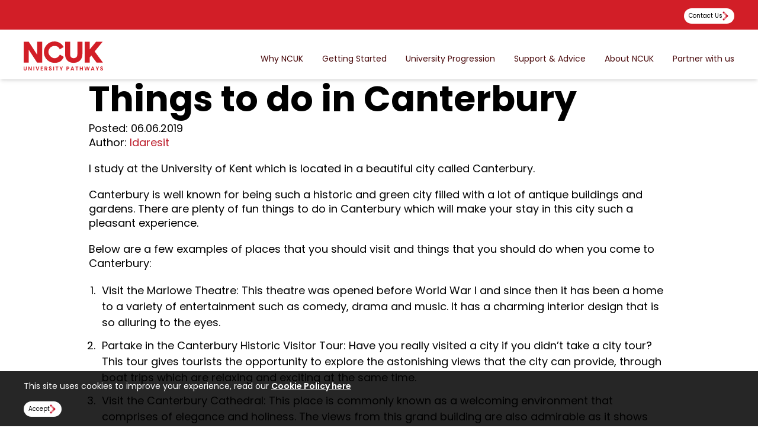

--- FILE ---
content_type: text/html; charset=UTF-8
request_url: https://www.ncuk.ac.uk/student-blogs/things-to-do-in-canterbury/
body_size: 21996
content:
<!doctype html>
<html lang="en-GB">

<head><style>img.lazy{min-height:1px}</style><link href="https://www.ncuk.ac.uk/wp-content/plugins/w3-total-cache/pub/js/lazyload.min.js" as="script">
    <meta charset="UTF-8">
    <meta name="viewport" content="width=device-width, initial-scale=1">

    <title>Things to do in Canterbury - NCUK</title>

    <link rel="stylesheet" href="https://www.ncuk.ac.uk/wp-content/cache/minify/1/f1feb.css" media="all" />


    <!-- Favicon -->
    <link rel="shortcut icon" type="image/png" href="https://www.ncuk.ac.uk/wp-content/themes/ncuk/dist/images/favicon.png?v=2" />
    <!-- End Favicon -->

    <!-- Custom Fonts -->
    <link rel="preconnect" href="https://fonts.googleapis.com">
    <link rel="preconnect" href="https://fonts.gstatic.com" crossorigin>
    <link href="https://fonts.googleapis.com/css2?family=Poppins:ital,wght@0,300;0,400;0,500;0,600;0,700;0,900;1,300;1,400;1,500;1,600;1,700;1,900&display=swap" rel="stylesheet">
    <!-- End Custom Fonts -->

    <!-- Hotjar Code -->
    <script>
        (function(h, o, t, j, a, r) {
            h.hj = h.hj || function() {
                (h.hj.q = h.hj.q || []).push(arguments)
            };
            h._hjSettings = {
                hjid: 1837611,
                hjsv: 6
            };
            a = o.getElementsByTagName('head')[0];
            r = o.createElement('script');
            r.async = 1;
            r.src = t + h._hjSettings.hjid + j + h._hjSettings.hjsv;
            a.appendChild(r);
        })(window, document, 'https://static.hotjar.com/c/hotjar-', '.js?sv=');
    </script>
    <!-- End Hotjar Code -->

    <!-- Google Tag Manager -->
    <script>
        (function(w, d, s, l, i) {
            w[l] = w[l] || [];
            w[l].push({
                'gtm.start': new Date().getTime(),
                event: 'gtm.js'
            });
            var f = d.getElementsByTagName(s)[0],
                j = d.createElement(s),
                dl = l != 'dataLayer' ? '&l=' + l : '';
            j.async = true;
            j.src =
                'https://www.googletagmanager.com/gtm.js?id=' + i + dl;
            f.parentNode.insertBefore(j, f);
        })(window, document, 'script', 'dataLayer', 'GTM-W97GBSS');
    </script>
    <!-- End Google Tag Manager -->

    <script src="https://cdn.c360a.salesforce.com/beacon/c360a/d4e2d59f-0814-4311-92ad-3483018d3058/scripts/c360a.min.js?wtcp_id=1NDdP00000004lBWAQ"></script>
    <script async src="https://pages.ncuk.ac.uk/lp/assets/scripts/external-form-handler-host.min.js" onload="SFDCFormHandler.init('https://pages.ncuk.ac.uk/lp')"></script>

    <meta name='robots' content='index, follow, max-image-preview:large, max-snippet:-1, max-video-preview:-1' />
<link rel="alternate" hreflang="en" href="https://www.ncuk.ac.uk/student-blogs/things-to-do-in-canterbury/" />
<link rel="alternate" hreflang="ar" href="https://www.ncuk.ac.uk/ar/student-blogs/things-to-do-in-canterbury/" />
<link rel="alternate" hreflang="az" href="https://www.ncuk.ac.uk/az/student-blogs/things-to-do-in-canterbury/" />
<link rel="alternate" hreflang="zh-CN" href="https://www.ncuk.ac.uk/zh-CN/student-blogs/things-to-do-in-canterbury/" />
<link rel="alternate" hreflang="nl" href="https://www.ncuk.ac.uk/nl/student-blogs/things-to-do-in-canterbury/" />
<link rel="alternate" hreflang="fr" href="https://www.ncuk.ac.uk/fr/student-blogs/things-to-do-in-canterbury/" />
<link rel="alternate" hreflang="de" href="https://www.ncuk.ac.uk/de/student-blogs/things-to-do-in-canterbury/" />
<link rel="alternate" hreflang="hi" href="https://www.ncuk.ac.uk/hi/student-blogs/things-to-do-in-canterbury/" />
<link rel="alternate" hreflang="id" href="https://www.ncuk.ac.uk/id/student-blogs/things-to-do-in-canterbury/" />
<link rel="alternate" hreflang="it" href="https://www.ncuk.ac.uk/it/student-blogs/things-to-do-in-canterbury/" />
<link rel="alternate" hreflang="ja" href="https://www.ncuk.ac.uk/ja/student-blogs/things-to-do-in-canterbury/" />
<link rel="alternate" hreflang="ko" href="https://www.ncuk.ac.uk/ko/student-blogs/things-to-do-in-canterbury/" />
<link rel="alternate" hreflang="ms" href="https://www.ncuk.ac.uk/ms/student-blogs/things-to-do-in-canterbury/" />
<link rel="alternate" hreflang="pt" href="https://www.ncuk.ac.uk/pt/student-blogs/things-to-do-in-canterbury/" />
<link rel="alternate" hreflang="ru" href="https://www.ncuk.ac.uk/ru/student-blogs/things-to-do-in-canterbury/" />
<link rel="alternate" hreflang="es" href="https://www.ncuk.ac.uk/es/student-blogs/things-to-do-in-canterbury/" />
<link rel="alternate" hreflang="th" href="https://www.ncuk.ac.uk/th/student-blogs/things-to-do-in-canterbury/" />
<link rel="alternate" hreflang="tr" href="https://www.ncuk.ac.uk/tr/student-blogs/things-to-do-in-canterbury/" />
<link rel="alternate" hreflang="uk" href="https://www.ncuk.ac.uk/uk/student-blogs/things-to-do-in-canterbury/" />
<link rel="alternate" hreflang="ur" href="https://www.ncuk.ac.uk/ur/student-blogs/things-to-do-in-canterbury/" />

	<!-- This site is optimized with the Yoast SEO plugin v26.7 - https://yoast.com/wordpress/plugins/seo/ -->
	<link rel="canonical" href="https://www.ncuk.ac.uk/student-blogs/things-to-do-in-canterbury/" />
	<meta property="og:locale" content="en_GB" />
	<meta property="og:type" content="article" />
	<meta property="og:title" content="Things to do in Canterbury - NCUK" />
	<meta property="og:url" content="https://www.ncuk.ac.uk/student-blogs/things-to-do-in-canterbury/" />
	<meta property="og:site_name" content="NCUK" />
	<meta property="article:modified_time" content="2023-08-21T21:09:59+00:00" />
	<meta name="twitter:card" content="summary_large_image" />
	<!-- / Yoast SEO plugin. -->


<link rel='dns-prefetch' href='//cdn.jsdelivr.net' />
<link rel='dns-prefetch' href='//cdnjs.cloudflare.com' />
<link rel='dns-prefetch' href='//maps.googleapis.com' />
<link rel='dns-prefetch' href='//kite.wildix.com' />
<link rel='dns-prefetch' href='//js.hs-scripts.com' />
<link rel="alternate" title="oEmbed (JSON)" type="application/json+oembed" href="https://www.ncuk.ac.uk/wp-json/oembed/1.0/embed?url=https%3A%2F%2Fwww.ncuk.ac.uk%2Fstudent-blogs%2Fthings-to-do-in-canterbury%2F" />
<link rel="alternate" title="oEmbed (XML)" type="text/xml+oembed" href="https://www.ncuk.ac.uk/wp-json/oembed/1.0/embed?url=https%3A%2F%2Fwww.ncuk.ac.uk%2Fstudent-blogs%2Fthings-to-do-in-canterbury%2F&#038;format=xml" />
<!-- www.ncuk.ac.uk is managing ads with Advanced Ads 2.0.16 – https://wpadvancedads.com/ --><script id="advads-ready">
			window.advanced_ads_ready=function(e,a){a=a||"complete";var d=function(e){return"interactive"===a?"loading"!==e:"complete"===e};d(document.readyState)?e():document.addEventListener("readystatechange",(function(a){d(a.target.readyState)&&e()}),{once:"interactive"===a})},window.advanced_ads_ready_queue=window.advanced_ads_ready_queue||[];		</script>
		<style id='wp-img-auto-sizes-contain-inline-css' type='text/css'>
img:is([sizes=auto i],[sizes^="auto," i]){contain-intrinsic-size:3000px 1500px}
/*# sourceURL=wp-img-auto-sizes-contain-inline-css */
</style>
<style id='wp-block-library-inline-css' type='text/css'>
:root{--wp-block-synced-color:#7a00df;--wp-block-synced-color--rgb:122,0,223;--wp-bound-block-color:var(--wp-block-synced-color);--wp-editor-canvas-background:#ddd;--wp-admin-theme-color:#007cba;--wp-admin-theme-color--rgb:0,124,186;--wp-admin-theme-color-darker-10:#006ba1;--wp-admin-theme-color-darker-10--rgb:0,107,160.5;--wp-admin-theme-color-darker-20:#005a87;--wp-admin-theme-color-darker-20--rgb:0,90,135;--wp-admin-border-width-focus:2px}@media (min-resolution:192dpi){:root{--wp-admin-border-width-focus:1.5px}}.wp-element-button{cursor:pointer}:root .has-very-light-gray-background-color{background-color:#eee}:root .has-very-dark-gray-background-color{background-color:#313131}:root .has-very-light-gray-color{color:#eee}:root .has-very-dark-gray-color{color:#313131}:root .has-vivid-green-cyan-to-vivid-cyan-blue-gradient-background{background:linear-gradient(135deg,#00d084,#0693e3)}:root .has-purple-crush-gradient-background{background:linear-gradient(135deg,#34e2e4,#4721fb 50%,#ab1dfe)}:root .has-hazy-dawn-gradient-background{background:linear-gradient(135deg,#faaca8,#dad0ec)}:root .has-subdued-olive-gradient-background{background:linear-gradient(135deg,#fafae1,#67a671)}:root .has-atomic-cream-gradient-background{background:linear-gradient(135deg,#fdd79a,#004a59)}:root .has-nightshade-gradient-background{background:linear-gradient(135deg,#330968,#31cdcf)}:root .has-midnight-gradient-background{background:linear-gradient(135deg,#020381,#2874fc)}:root{--wp--preset--font-size--normal:16px;--wp--preset--font-size--huge:42px}.has-regular-font-size{font-size:1em}.has-larger-font-size{font-size:2.625em}.has-normal-font-size{font-size:var(--wp--preset--font-size--normal)}.has-huge-font-size{font-size:var(--wp--preset--font-size--huge)}.has-text-align-center{text-align:center}.has-text-align-left{text-align:left}.has-text-align-right{text-align:right}.has-fit-text{white-space:nowrap!important}#end-resizable-editor-section{display:none}.aligncenter{clear:both}.items-justified-left{justify-content:flex-start}.items-justified-center{justify-content:center}.items-justified-right{justify-content:flex-end}.items-justified-space-between{justify-content:space-between}.screen-reader-text{border:0;clip-path:inset(50%);height:1px;margin:-1px;overflow:hidden;padding:0;position:absolute;width:1px;word-wrap:normal!important}.screen-reader-text:focus{background-color:#ddd;clip-path:none;color:#444;display:block;font-size:1em;height:auto;left:5px;line-height:normal;padding:15px 23px 14px;text-decoration:none;top:5px;width:auto;z-index:100000}html :where(.has-border-color){border-style:solid}html :where([style*=border-top-color]){border-top-style:solid}html :where([style*=border-right-color]){border-right-style:solid}html :where([style*=border-bottom-color]){border-bottom-style:solid}html :where([style*=border-left-color]){border-left-style:solid}html :where([style*=border-width]){border-style:solid}html :where([style*=border-top-width]){border-top-style:solid}html :where([style*=border-right-width]){border-right-style:solid}html :where([style*=border-bottom-width]){border-bottom-style:solid}html :where([style*=border-left-width]){border-left-style:solid}html :where(img[class*=wp-image-]){height:auto;max-width:100%}:where(figure){margin:0 0 1em}html :where(.is-position-sticky){--wp-admin--admin-bar--position-offset:var(--wp-admin--admin-bar--height,0px)}@media screen and (max-width:600px){html :where(.is-position-sticky){--wp-admin--admin-bar--position-offset:0px}}

/*# sourceURL=wp-block-library-inline-css */
</style><style id='global-styles-inline-css' type='text/css'>
:root{--wp--preset--aspect-ratio--square: 1;--wp--preset--aspect-ratio--4-3: 4/3;--wp--preset--aspect-ratio--3-4: 3/4;--wp--preset--aspect-ratio--3-2: 3/2;--wp--preset--aspect-ratio--2-3: 2/3;--wp--preset--aspect-ratio--16-9: 16/9;--wp--preset--aspect-ratio--9-16: 9/16;--wp--preset--color--black: #000000;--wp--preset--color--cyan-bluish-gray: #abb8c3;--wp--preset--color--white: #ffffff;--wp--preset--color--pale-pink: #f78da7;--wp--preset--color--vivid-red: #cf2e2e;--wp--preset--color--luminous-vivid-orange: #ff6900;--wp--preset--color--luminous-vivid-amber: #fcb900;--wp--preset--color--light-green-cyan: #7bdcb5;--wp--preset--color--vivid-green-cyan: #00d084;--wp--preset--color--pale-cyan-blue: #8ed1fc;--wp--preset--color--vivid-cyan-blue: #0693e3;--wp--preset--color--vivid-purple: #9b51e0;--wp--preset--gradient--vivid-cyan-blue-to-vivid-purple: linear-gradient(135deg,rgb(6,147,227) 0%,rgb(155,81,224) 100%);--wp--preset--gradient--light-green-cyan-to-vivid-green-cyan: linear-gradient(135deg,rgb(122,220,180) 0%,rgb(0,208,130) 100%);--wp--preset--gradient--luminous-vivid-amber-to-luminous-vivid-orange: linear-gradient(135deg,rgb(252,185,0) 0%,rgb(255,105,0) 100%);--wp--preset--gradient--luminous-vivid-orange-to-vivid-red: linear-gradient(135deg,rgb(255,105,0) 0%,rgb(207,46,46) 100%);--wp--preset--gradient--very-light-gray-to-cyan-bluish-gray: linear-gradient(135deg,rgb(238,238,238) 0%,rgb(169,184,195) 100%);--wp--preset--gradient--cool-to-warm-spectrum: linear-gradient(135deg,rgb(74,234,220) 0%,rgb(151,120,209) 20%,rgb(207,42,186) 40%,rgb(238,44,130) 60%,rgb(251,105,98) 80%,rgb(254,248,76) 100%);--wp--preset--gradient--blush-light-purple: linear-gradient(135deg,rgb(255,206,236) 0%,rgb(152,150,240) 100%);--wp--preset--gradient--blush-bordeaux: linear-gradient(135deg,rgb(254,205,165) 0%,rgb(254,45,45) 50%,rgb(107,0,62) 100%);--wp--preset--gradient--luminous-dusk: linear-gradient(135deg,rgb(255,203,112) 0%,rgb(199,81,192) 50%,rgb(65,88,208) 100%);--wp--preset--gradient--pale-ocean: linear-gradient(135deg,rgb(255,245,203) 0%,rgb(182,227,212) 50%,rgb(51,167,181) 100%);--wp--preset--gradient--electric-grass: linear-gradient(135deg,rgb(202,248,128) 0%,rgb(113,206,126) 100%);--wp--preset--gradient--midnight: linear-gradient(135deg,rgb(2,3,129) 0%,rgb(40,116,252) 100%);--wp--preset--font-size--small: 13px;--wp--preset--font-size--medium: 20px;--wp--preset--font-size--large: 36px;--wp--preset--font-size--x-large: 42px;--wp--preset--spacing--20: 0.44rem;--wp--preset--spacing--30: 0.67rem;--wp--preset--spacing--40: 1rem;--wp--preset--spacing--50: 1.5rem;--wp--preset--spacing--60: 2.25rem;--wp--preset--spacing--70: 3.38rem;--wp--preset--spacing--80: 5.06rem;--wp--preset--shadow--natural: 6px 6px 9px rgba(0, 0, 0, 0.2);--wp--preset--shadow--deep: 12px 12px 50px rgba(0, 0, 0, 0.4);--wp--preset--shadow--sharp: 6px 6px 0px rgba(0, 0, 0, 0.2);--wp--preset--shadow--outlined: 6px 6px 0px -3px rgb(255, 255, 255), 6px 6px rgb(0, 0, 0);--wp--preset--shadow--crisp: 6px 6px 0px rgb(0, 0, 0);}:where(.is-layout-flex){gap: 0.5em;}:where(.is-layout-grid){gap: 0.5em;}body .is-layout-flex{display: flex;}.is-layout-flex{flex-wrap: wrap;align-items: center;}.is-layout-flex > :is(*, div){margin: 0;}body .is-layout-grid{display: grid;}.is-layout-grid > :is(*, div){margin: 0;}:where(.wp-block-columns.is-layout-flex){gap: 2em;}:where(.wp-block-columns.is-layout-grid){gap: 2em;}:where(.wp-block-post-template.is-layout-flex){gap: 1.25em;}:where(.wp-block-post-template.is-layout-grid){gap: 1.25em;}.has-black-color{color: var(--wp--preset--color--black) !important;}.has-cyan-bluish-gray-color{color: var(--wp--preset--color--cyan-bluish-gray) !important;}.has-white-color{color: var(--wp--preset--color--white) !important;}.has-pale-pink-color{color: var(--wp--preset--color--pale-pink) !important;}.has-vivid-red-color{color: var(--wp--preset--color--vivid-red) !important;}.has-luminous-vivid-orange-color{color: var(--wp--preset--color--luminous-vivid-orange) !important;}.has-luminous-vivid-amber-color{color: var(--wp--preset--color--luminous-vivid-amber) !important;}.has-light-green-cyan-color{color: var(--wp--preset--color--light-green-cyan) !important;}.has-vivid-green-cyan-color{color: var(--wp--preset--color--vivid-green-cyan) !important;}.has-pale-cyan-blue-color{color: var(--wp--preset--color--pale-cyan-blue) !important;}.has-vivid-cyan-blue-color{color: var(--wp--preset--color--vivid-cyan-blue) !important;}.has-vivid-purple-color{color: var(--wp--preset--color--vivid-purple) !important;}.has-black-background-color{background-color: var(--wp--preset--color--black) !important;}.has-cyan-bluish-gray-background-color{background-color: var(--wp--preset--color--cyan-bluish-gray) !important;}.has-white-background-color{background-color: var(--wp--preset--color--white) !important;}.has-pale-pink-background-color{background-color: var(--wp--preset--color--pale-pink) !important;}.has-vivid-red-background-color{background-color: var(--wp--preset--color--vivid-red) !important;}.has-luminous-vivid-orange-background-color{background-color: var(--wp--preset--color--luminous-vivid-orange) !important;}.has-luminous-vivid-amber-background-color{background-color: var(--wp--preset--color--luminous-vivid-amber) !important;}.has-light-green-cyan-background-color{background-color: var(--wp--preset--color--light-green-cyan) !important;}.has-vivid-green-cyan-background-color{background-color: var(--wp--preset--color--vivid-green-cyan) !important;}.has-pale-cyan-blue-background-color{background-color: var(--wp--preset--color--pale-cyan-blue) !important;}.has-vivid-cyan-blue-background-color{background-color: var(--wp--preset--color--vivid-cyan-blue) !important;}.has-vivid-purple-background-color{background-color: var(--wp--preset--color--vivid-purple) !important;}.has-black-border-color{border-color: var(--wp--preset--color--black) !important;}.has-cyan-bluish-gray-border-color{border-color: var(--wp--preset--color--cyan-bluish-gray) !important;}.has-white-border-color{border-color: var(--wp--preset--color--white) !important;}.has-pale-pink-border-color{border-color: var(--wp--preset--color--pale-pink) !important;}.has-vivid-red-border-color{border-color: var(--wp--preset--color--vivid-red) !important;}.has-luminous-vivid-orange-border-color{border-color: var(--wp--preset--color--luminous-vivid-orange) !important;}.has-luminous-vivid-amber-border-color{border-color: var(--wp--preset--color--luminous-vivid-amber) !important;}.has-light-green-cyan-border-color{border-color: var(--wp--preset--color--light-green-cyan) !important;}.has-vivid-green-cyan-border-color{border-color: var(--wp--preset--color--vivid-green-cyan) !important;}.has-pale-cyan-blue-border-color{border-color: var(--wp--preset--color--pale-cyan-blue) !important;}.has-vivid-cyan-blue-border-color{border-color: var(--wp--preset--color--vivid-cyan-blue) !important;}.has-vivid-purple-border-color{border-color: var(--wp--preset--color--vivid-purple) !important;}.has-vivid-cyan-blue-to-vivid-purple-gradient-background{background: var(--wp--preset--gradient--vivid-cyan-blue-to-vivid-purple) !important;}.has-light-green-cyan-to-vivid-green-cyan-gradient-background{background: var(--wp--preset--gradient--light-green-cyan-to-vivid-green-cyan) !important;}.has-luminous-vivid-amber-to-luminous-vivid-orange-gradient-background{background: var(--wp--preset--gradient--luminous-vivid-amber-to-luminous-vivid-orange) !important;}.has-luminous-vivid-orange-to-vivid-red-gradient-background{background: var(--wp--preset--gradient--luminous-vivid-orange-to-vivid-red) !important;}.has-very-light-gray-to-cyan-bluish-gray-gradient-background{background: var(--wp--preset--gradient--very-light-gray-to-cyan-bluish-gray) !important;}.has-cool-to-warm-spectrum-gradient-background{background: var(--wp--preset--gradient--cool-to-warm-spectrum) !important;}.has-blush-light-purple-gradient-background{background: var(--wp--preset--gradient--blush-light-purple) !important;}.has-blush-bordeaux-gradient-background{background: var(--wp--preset--gradient--blush-bordeaux) !important;}.has-luminous-dusk-gradient-background{background: var(--wp--preset--gradient--luminous-dusk) !important;}.has-pale-ocean-gradient-background{background: var(--wp--preset--gradient--pale-ocean) !important;}.has-electric-grass-gradient-background{background: var(--wp--preset--gradient--electric-grass) !important;}.has-midnight-gradient-background{background: var(--wp--preset--gradient--midnight) !important;}.has-small-font-size{font-size: var(--wp--preset--font-size--small) !important;}.has-medium-font-size{font-size: var(--wp--preset--font-size--medium) !important;}.has-large-font-size{font-size: var(--wp--preset--font-size--large) !important;}.has-x-large-font-size{font-size: var(--wp--preset--font-size--x-large) !important;}
/*# sourceURL=global-styles-inline-css */
</style>

<style id='classic-theme-styles-inline-css' type='text/css'>
/*! This file is auto-generated */
.wp-block-button__link{color:#fff;background-color:#32373c;border-radius:9999px;box-shadow:none;text-decoration:none;padding:calc(.667em + 2px) calc(1.333em + 2px);font-size:1.125em}.wp-block-file__button{background:#32373c;color:#fff;text-decoration:none}
/*# sourceURL=/wp-includes/css/classic-themes.min.css */
</style>
<link rel='stylesheet' id='owl-styles-css' href='https://cdnjs.cloudflare.com/ajax/libs/OwlCarousel2/2.3.4/assets/owl.carousel.min.css' type='text/css' media='all' />
<link rel='stylesheet' id='owl-theme-css' href='https://cdnjs.cloudflare.com/ajax/libs/OwlCarousel2/2.3.4/assets/owl.theme.default.min.css' type='text/css' media='all' />
<link rel='stylesheet' id='swiper-styles-css' href='https://cdn.jsdelivr.net/npm/swiper@11/swiper-bundle.min.css' type='text/css' media='all' />
<link rel="stylesheet" href="https://www.ncuk.ac.uk/wp-content/cache/minify/1/f1feb.css" media="all" />

<script type="text/javascript" id="advanced-ads-advanced-js-js-extra">
/* <![CDATA[ */
var advads_options = {"blog_id":"1","privacy":{"enabled":false,"state":"not_needed"}};
//# sourceURL=advanced-ads-advanced-js-js-extra
/* ]]> */
</script>
<script src="https://www.ncuk.ac.uk/wp-content/cache/minify/1/2c6e9.js"></script>

<script type="text/javascript" id="advanced_ads_pro/visitor_conditions-js-extra">
/* <![CDATA[ */
var advanced_ads_pro_visitor_conditions = {"referrer_cookie_name":"advanced_ads_pro_visitor_referrer","referrer_exdays":"365","page_impr_cookie_name":"advanced_ads_page_impressions","page_impr_exdays":"3650"};
//# sourceURL=advanced_ads_pro%2Fvisitor_conditions-js-extra
/* ]]> */
</script>
<script src="https://www.ncuk.ac.uk/wp-content/cache/minify/1/761e0.js"></script>

<script src="https://www.ncuk.ac.uk/wp-content/cache/minify/1/ce094.js"></script>

<script src="https://www.ncuk.ac.uk/wp-content/cache/minify/1/aa51c.js"></script>


		<script type="text/javascript">
			var advadsCfpQueue = [];
			var advadsCfpAd = function( adID ) {
				if ( 'undefined' === typeof advadsProCfp ) {
					advadsCfpQueue.push( adID )
				} else {
					advadsProCfp.addElement( adID )
				}
			}
		</script>
				<script type="text/javascript">
			if ( typeof advadsGATracking === 'undefined' ) {
				window.advadsGATracking = {
					delayedAds: {},
					deferedAds: {}
				};
			}
		</script>
		<link rel="icon" href="https://www.ncuk.ac.uk/wp-content/uploads/2024/11/cropped-favicon-32x32.png" sizes="32x32" />
<link rel="icon" href="https://www.ncuk.ac.uk/wp-content/uploads/2024/11/cropped-favicon-192x192.png" sizes="192x192" />
<link rel="apple-touch-icon" href="https://www.ncuk.ac.uk/wp-content/uploads/2024/11/cropped-favicon-180x180.png" />
<meta name="msapplication-TileImage" content="https://www.ncuk.ac.uk/wp-content/uploads/2024/11/cropped-favicon-270x270.png" />

</head>




    <body class="wp-singular student-blog-template-default single single-student-blog postid-11351 wp-theme-ncuk policy-accepted aa-prefix-advads-">

            <!-- Google Tag Manager (noscript) -->
        <noscript><iframe src="https://www.googletagmanager.com/ns.html?id=GTM-W97GBSS" height="0" width="0" style="display:none;visibility:hidden"></iframe></noscript>
        <!-- End Google Tag Manager (noscript) -->


        <header id="site-header">

                            <div class="hidden bg-red text-white py-2.5 xl:block">
                    <div class="container flex justify-end">

                        <div class="opacity-0 absolute left-[-999px]">
                            <div class="gtranslate_wrapper" id="gt-wrapper-24286181"></div>                        </div>

                        <nav class="menu-secondary">
                            <ul id="menu-secondary-menu" class="menu-secondary__items">
<li class="menu-secondary__item"><a href='https://www.ncuk.ac.uk/contact-us/' class="new-btn new-btn--sm new-btn--white"><span>Contact Us</span><svg xmlns="http://www.w3.org/2000/svg" width="10" height="16" viewBox="0 0 10 16" fill="none"><rect width="8.38783" height="3.0499" transform="matrix(-0.706038 0.708174 -0.706038 -0.708174 9.05493 9.07019)" fill="url(#red_gradient_linear_sm)" fill-opacity="0.8" /><rect width="8.38783" height="3.0499" transform="matrix(-0.706038 -0.708174 0.706038 -0.708174 6.8584 9.05109)" fill="url(#red_gradient_linear_sm)" fill-opacity="0.8" /><ellipse cx="1.52264" cy="1.52725" rx="1.52264" ry="1.52725" transform="matrix(1 -8.76873e-08 -8.71591e-08 -1 0.5 15.5)" fill="#C8102E" /><ellipse cx="7.97736" cy="8.00467" rx="1.52725" ry="1.52264" transform="rotate(90 7.97736 8.00467)" fill="#C8102E" /><ellipse cx="2.0274" cy="2.02725" rx="1.52725" ry="1.52264" transform="rotate(90 2.0274 2.02725)" fill="#C8102E" /><defs><linearGradient id="red_gradient_linear_sm" x1="1.55035" y1="1.60825" x2="6.93855" y2="1.50871" gradientUnits="userSpaceOnUse"><stop stop-color="#D21E27" /><stop offset="1" stop-color="#D52833" stop-opacity="0.5" /></linearGradient><linearGradient id="red_gradient_linear_sm" x1="1.55035" y1="1.60825" x2="6.93855" y2="1.50871" gradientUnits="userSpaceOnUse"><stop stop-color="#D21E27" /><stop offset="1" stop-color="#D52833" stop-opacity="0.5" /></linearGradient></defs></svg></a></li>
</ul>                        </nav>
                    </div>
                </div>
            
            <div class="bg-white py-5 xl:pb-0 xl:shadow-md">

                <div class="container relative flex justify-between items-center gap-4 xl:static xl:items-start">

                    <a href="https://www.ncuk.ac.uk">
                        <svg xmlns="http://www.w3.org/2000/svg" width="134.1" height="48.8" viewBox="0 0 134.1 48.8">
                            <path class="fill-red" d="M67.6 9.5C64.6 3.8 58.7 0 51.9 0c-9.8 0-17.8 8.1-17.8 18s8 18 17.8 18 13-4.1 15.9-10l-6.7-3.9c-1.6 3.6-5.1 6.1-9.2 6.1s-10.1-4.6-10.1-10.3S46.3 7.6 51.9 7.6s7.4 2.3 9.1 5.7l6.6-3.9ZM22.7.4v21.9L8.5.4H0v35.3h8.5V13.9l14.2 21.8h8.5V.4h-8.5ZM103.1.4v35.3h8.5v-8.8l2.7-3.3 9 12.1H134l-14.1-18.9L133.5.4h-11.1l-10.6 12.8h-.2V.4h-8.5ZM70 .4v21.1c0 3.2.6 5.8 1.9 8 1.3 2.2 3 3.8 5.1 4.9 2.2 1.1 4.6 1.6 7.4 1.6s5.2-.6 7.5-1.7c2.2-1.1 4-2.7 5.3-4.9 1.3-2.2 2-4.8 2-8V.4h-8.5v21.1c0 2.1-.5 3.7-1.6 4.9-1.1 1.1-2.6 1.7-4.6 1.7s-3.5-.6-4.5-1.7-1.5-2.8-1.5-4.9V.4H70ZM0 42.3v4c0 .5.1 1 .3 1.4.2.4.5.7.9.8.4.2.8.3 1.3.3s.9 0 1.3-.3c.4-.2.7-.5.9-.8.2-.4.3-.8.3-1.4v-4H3.7v4c0 .4-.1.8-.3 1-.2.2-.5.3-1 .3s-.7-.1-.9-.3c-.2-.2-.3-.6-.3-1v-4H0Zm13.4 0h-1.3v4.4l-2.9-4.4H7.9v6.4h1.3v-4.4l2.9 4.4h1.3v-6.4Zm3 6.4h1.3v-6.4h-1.3v6.4Zm8.6-6.4-1.7 5.1-1.7-5.1h-1.4l2.3 6.4H24l2.3-6.4H25Zm7.4 1.1v-1h-3.7v6.4h3.7v-1H30v-1.7h2.1v-1H30v-1.6h2.4Zm7.6 5.3-1.5-2.6c.5-.1.8-.4 1.1-.7.2-.3.4-.7.4-1.1s0-.7-.3-1c-.2-.3-.4-.5-.8-.7-.3-.2-.8-.3-1.3-.3h-2.4v6.4h1.3v-2.5h.6l1.4 2.5H40Zm-3.4-5.3h1.1c.3 0 .6 0 .8.2.2.2.3.4.3.7s0 .5-.3.7c-.2.2-.4.3-.8.3h-1.1v-1.9Zm8.4 5.4c.5 0 .9 0 1.2-.3.3-.2.6-.4.8-.7.2-.3.3-.6.3-1s0-.7-.3-1c-.2-.2-.4-.4-.7-.5-.3-.1-.6-.2-1-.4-.3 0-.5-.2-.7-.2-.2 0-.3-.2-.4-.3-.1-.1-.2-.3-.2-.4 0-.2 0-.4.2-.6.1-.1.3-.2.6-.2s.5 0 .7.2c.2.1.3.3.3.5h1.4c0-.6-.3-1-.7-1.3-.4-.3-.9-.5-1.6-.5s-.8 0-1.2.2c-.3.2-.6.4-.8.7-.2.3-.3.6-.3 1s0 .7.3 1c.2.2.4.4.7.5.3.1.6.2 1 .4.3 0 .5.2.7.2.2 0 .3.2.4.3.1.1.2.3.2.5s0 .4-.3.6c-.2.2-.4.2-.7.2s-.5 0-.7-.2c-.2-.2-.3-.4-.3-.6h-1.4c0 .4.1.7.3 1 .2.3.5.5.8.7.4.2.7.2 1.2.2Zm5-.1h1.3v-6.4H50v6.4Zm3.9-6.4v1h1.7v5.4h1.3v-5.4h1.7v-1H54Zm10.9 0-1.3 2.9-1.4-2.9h-1.4l2.1 4.2v2.2h1.3v-2.2l2.1-4.2h-1.4Zm12.3 2c0-.4 0-.7-.3-1-.2-.3-.4-.5-.8-.7-.3-.2-.8-.3-1.3-.3h-2.3v6.4h1.3v-2.5h1.1c.5 0 .9 0 1.3-.3.3-.2.6-.4.7-.7.2-.3.2-.6.2-1Zm-2.3.9h-1v-1.9h1c.7 0 1 .3 1 .9s0 .5-.3.7c-.2.2-.4.2-.8.2Zm9.2 3.5h1.3L83 42.3h-1.5l-2.3 6.4h1.3l.4-1.2h2.5l.4 1.2Zm-2.6-2.2.9-2.7.9 2.7h-1.8Zm6.2-4.2v1h1.7v5.4h1.3v-5.4h1.7v-1h-4.6Zm11.2 0v2.6h-2.7v-2.6h-1.3v6.4h1.3V46h2.7v2.7h1.3v-6.4h-1.3Zm11.3 0-1.1 4.9-1.2-4.9h-1.4l-1.3 5-1.1-5h-1.4l1.7 6.4h1.5l1.2-4.6 1.2 4.6h1.5l1.8-6.4h-1.4Zm8.2 6.4h1.3l-2.3-6.4h-1.5l-2.3 6.4h1.3l.4-1.2h2.5l.4 1.2Zm-2.6-2.2.9-2.7.9 2.7h-1.8Zm10.1-4.2-1.3 2.9-1.4-2.9h-1.4l2.1 4.2v2.2h1.3v-2.2l2.1-4.2h-1.4Zm6 6.5c.5 0 .9 0 1.2-.3.3-.2.6-.4.8-.7.2-.3.3-.6.3-1s0-.7-.3-1c-.2-.2-.4-.4-.7-.5-.3-.1-.6-.2-1-.4-.3 0-.5-.2-.7-.2-.2 0-.3-.2-.4-.3-.1-.1-.2-.3-.2-.4 0-.2 0-.4.2-.6.1-.1.3-.2.6-.2s.5 0 .7.2.3.3.3.5h1.4c0-.6-.3-1-.7-1.3-.4-.3-.9-.5-1.6-.5s-.8 0-1.2.2c-.3.2-.6.4-.8.7s-.3.6-.3 1 0 .7.3 1c.2.2.4.4.7.5s.6.2 1 .4c.3 0 .5.2.7.2.2 0 .3.2.4.3.1.1.2.3.2.5s0 .4-.3.6c-.2.2-.4.2-.7.2s-.5 0-.7-.2c-.2-.2-.3-.4-.3-.6h-1.4c0 .4.1.7.3 1 .2.3.5.5.8.7.4.2.7.2 1.2.2Z" />
                        </svg>
                    </a>


                                            <button class="js-btn-mobile btn-mobile" aria-label="Open mobile menu">
                            <div class="btn-mobile__bars"></div>
                        </button>
                        <nav class="menu-primary">
  <ul class="menu-primary__items">
    
      
      <li class="menu-primary__item">
        <div class="menu-primary__link">
          <div class="link-tab">
            <a href="https://www.ncuk.ac.uk/why-ncuk/" class="link-title">
              Why NCUK
            </a>
                      </div>
                  </div>
              </li>
    
      
      <li class="menu-primary__item green">
        <div class="menu-primary__link">
          <div class="link-tab">
            <a href="https://www.ncuk.ac.uk/getting-started/" class="link-title">
              Getting Started
            </a>
                          <svg class="arrow fill-lt-green xl:hidden" width="23" height="15" xmlns="http://www.w3.org/2000/svg">
                <path d="M9.645 13.582.735 4.7l3.24-3.23 8.91 8.883z" />
                <path d="m9.673 10.288 8.91-8.884 3.24 3.23-8.91 8.884z" />
                <ellipse cx="2.284" cy="2.291" rx="2.284" ry="2.291" transform="matrix(0 1 1 0 0 .75)" />
                <ellipse cx="11.243" cy="11.966" rx="2.291" ry="2.284" transform="rotate(-180 11.243 11.966)" />
                <ellipse cx="20.209" cy="3.041" rx="2.291" ry="2.284" transform="rotate(-180 20.21 3.041)" />
              </svg>
                      </div>
                      <div class="link-content">
              <p class="text-sm text-white font-normal mt-4">Learn more about our programmes and where you can choose to study with NCUK.</p>
            </div>
                  </div>
                              
<div class='menu-primary__dropdown green'>

  <div class="relative">

    <div class="menu-primary__panel">

      <div class="menu-primary__content">
        <a href="https://www.ncuk.ac.uk/getting-started/" class="title">
          Getting Started          <svg width="15" height="25" fill="none" xmlns="http://www.w3.org/2000/svg">
            <path transform="rotate(134.913 3.894 9.947)" fill="url(#a)" fill-opacity=".8" d="M0 0h13.421v4.88H0z" />
            <path transform="rotate(-134.913 8.03 4.98)" fill="url(#b)" fill-opacity=".8" d="M0 0h13.421v4.88H0z" />
            <ellipse cx="2.436" cy="2.444" rx="2.436" ry="2.444" transform="matrix(1 0 0 -1 0 24.5)" fill="#fff" />
            <ellipse cx="11.964" cy="12.508" rx="2.444" ry="2.436" transform="rotate(90 11.964 12.508)" fill="#fff" />
            <ellipse cx="2.444" cy="2.944" rx="2.444" ry="2.436" transform="rotate(90 2.444 2.944)" fill="#fff" />
            <defs>
              <linearGradient id="a" x1="2.481" y1="2.573" x2="11.102" y2="2.414" gradientUnits="userSpaceOnUse">
                <stop stop-color="#fff" />
                <stop offset="1" stop-color="#fff" stop-opacity=".5" />
              </linearGradient>
              <linearGradient id="b" x1="2.481" y1="2.573" x2="11.102" y2="2.414" gradientUnits="userSpaceOnUse">
                <stop stop-color="#fff" />
                <stop offset="1" stop-color="#fff" stop-opacity=".5" />
              </linearGradient>
            </defs>
          </svg>
        </a>
        <div class="text-sm text-white lg:text-base">Learn more about our programmes and where you can choose to study with NCUK.</div>
      </div>

      <div class="menu-primary__features">

        <div class="menu-primary__submenu">
          <ul class="items">
                                        <li class="item">
                <a class="link" href="https://www.ncuk.ac.uk/ncuk-programmes">Our Programmes                                      <svg class="arrow fill-lt-green xl:hidden" width=" 23" height="15" fill="none" xmlns="http://www.w3.org/2000/svg">
                      <path d="M9.645 13.582.735 4.7l3.24-3.23 8.91 8.883z" />
                      <path d="m9.673 10.288 8.91-8.884 3.24 3.23-8.91 8.884z" />
                      <ellipse cx="2.284" cy="2.291" rx="2.284" ry="2.291" transform="matrix(0 1 1 0 0 .75)" />
                      <ellipse cx="11.243" cy="11.966" rx="2.291" ry="2.284" transform="rotate(-180 11.243 11.966)" />
                      <ellipse cx="20.209" cy="3.041" rx="2.291" ry="2.284" transform="rotate(-180 20.21 3.041)" />
                    </svg>
                                  </a>
                                  <ul class="subitems">
                                          <li class="subitem">
                        <a class="sublink" href="https://www.ncuk.ac.uk/ncuk-programmes/international-foundation-year/">International Foundation Year                        </a>
                      </li>
                                          <li class="subitem">
                        <a class="sublink" href="https://www.ncuk.ac.uk/ncuk-programmes/international-art-design-foundation/">International Art &#038; Design Foundation                        </a>
                      </li>
                                          <li class="subitem">
                        <a class="sublink" href="https://www.ncuk.ac.uk/ncuk-programmes/international-year-one/">International Year One                        </a>
                      </li>
                                          <li class="subitem">
                        <a class="sublink" href="https://www.ncuk.ac.uk/ncuk-programmes/international-year-two-business-management/">International Year Two                        </a>
                      </li>
                                          <li class="subitem">
                        <a class="sublink" href="https://www.ncuk.ac.uk/ncuk-programmes/masters-preparation/">Master’s Preparation                        </a>
                      </li>
                                      </ul>
                              </li>
                                        <li class="item">
                <a class="link" href="/where-can-i-study">Find a Study Centre                                  </a>
                              </li>
                                        <li class="item">
                <a class="link" href="https://www.ncuk.ac.uk/guarantee/">The NCUK Guarantee                                  </a>
                              </li>
                                        <li class="item">
                <a class="link" href="https://www.ncuk.ac.uk/ncuk-awards-and-university-scholarships/">NCUK Prize Awards &#038; University Scholarships                                  </a>
                              </li>
                      </ul>
        </div>

        <div class="menu-primary__cta">

          
            <a href="https://www.ncuk.ac.uk/where-can-i-study/" class="cta">

              <img src="data:image/svg+xml,%3Csvg%20xmlns='http://www.w3.org/2000/svg'%20viewBox='0%200%20295%20255'%3E%3C/svg%3E" data-src="https://www.ncuk.ac.uk/wp-content/uploads/2024/10/getting-started-cta.jpg.webp" width="295" height="255" alt="getting-started-cta" class="rounded-2xl lazy">

              <span class="cta__overlay">
                <button class="new-btn new-btn--white new-btn--sm">
                  Find a Study Centre                  <svg width="12" height="18" viewBox="0 0 12 18" fill="none" xmlns="http://www.w3.org/2000/svg">
                    <rect width="9.43631" height="3.43114" transform="matrix(-0.706038 0.708174 -0.706038 -0.708174 10.5618 10.079)" fill="url(#green_gradient_linear)" fill-opacity="0.8" />
                    <rect width="9.43631" height="3.43114" transform="matrix(-0.706038 -0.708174 0.706038 -0.708174 8.09058 10.0575)" fill="url(#green_gradient_linear)" fill-opacity="0.8" />
                    <ellipse cx="1.71298" cy="1.71816" rx="1.71298" ry="1.71816" transform="matrix(1 -8.76873e-08 -8.71591e-08 -1 0.9375 17.3125)" fill="#55DA9B" />
                    <ellipse cx="9.34952" cy="8.88027" rx="1.71816" ry="1.71298" transform="rotate(90 9.34952 8.88027)" fill="#55DA9B" />
                    <ellipse cx="2.6558" cy="2.15566" rx="1.71816" ry="1.71298" transform="rotate(90 2.6558 2.15566)" fill="#55DA9B" />
                    <defs>
                      <linearGradient id="green_gradient_linear" x1="1.74415" y1="1.80928" x2="7.80586" y2="1.6973" gradientUnits="userSpaceOnUse">
                        <stop stop-color="#55DA9B" />
                        <stop offset="1" stop-color="#55DA9B" stop-opacity="0.5" />
                      </linearGradient>
                      <linearGradient id="paint1_linear_564_1062" x1="1.74415" y1="1.80928" x2="7.80587" y2="1.6973" gradientUnits="userSpaceOnUse">
                        <stop stop-color="#55DA9B" />
                        <stop offset="1" stop-color="#55DA9B" stop-opacity="0.5" />
                      </linearGradient>
                    </defs>
                  </svg>
                </button>
              </span>

            </a>

          
        </div>

      </div>

    </div>

    <div class="menu-primary__bg">
      <div class="w-1/2 bg-lt-green"></div>
      <div class="w-1/2 bg-white"></div>
    </div>

  </div>

</div>                        </li>
    
      
      <li class="menu-primary__item blue">
        <div class="menu-primary__link">
          <div class="link-tab">
            <a href="https://www.ncuk.ac.uk/universities" class="link-title">
              University Progression
            </a>
                          <svg class="arrow fill-lt-blue xl:hidden" width="23" height="15" xmlns="http://www.w3.org/2000/svg">
                <path d="M9.645 13.582.735 4.7l3.24-3.23 8.91 8.883z" />
                <path d="m9.673 10.288 8.91-8.884 3.24 3.23-8.91 8.884z" />
                <ellipse cx="2.284" cy="2.291" rx="2.284" ry="2.291" transform="matrix(0 1 1 0 0 .75)" />
                <ellipse cx="11.243" cy="11.966" rx="2.291" ry="2.284" transform="rotate(-180 11.243 11.966)" />
                <ellipse cx="20.209" cy="3.041" rx="2.291" ry="2.284" transform="rotate(-180 20.21 3.041)" />
              </svg>
                      </div>
                      <div class="link-content">
              <p class="text-sm text-white font-normal mt-4">Explore our university partner network from which you'll be guaranteed entry to on successful completition of an NCUK qualification</p>
            </div>
                  </div>
                              
<div class='menu-primary__dropdown blue'>

  <div class="relative">

    <div class="menu-primary__panel">

      <div class="menu-primary__content">
        <a href="https://www.ncuk.ac.uk/universities" class="title">
          University Progression          <svg width="15" height="25" fill="none" xmlns="http://www.w3.org/2000/svg">
            <path transform="rotate(134.913 3.894 9.947)" fill="url(#a)" fill-opacity=".8" d="M0 0h13.421v4.88H0z" />
            <path transform="rotate(-134.913 8.03 4.98)" fill="url(#b)" fill-opacity=".8" d="M0 0h13.421v4.88H0z" />
            <ellipse cx="2.436" cy="2.444" rx="2.436" ry="2.444" transform="matrix(1 0 0 -1 0 24.5)" fill="#fff" />
            <ellipse cx="11.964" cy="12.508" rx="2.444" ry="2.436" transform="rotate(90 11.964 12.508)" fill="#fff" />
            <ellipse cx="2.444" cy="2.944" rx="2.444" ry="2.436" transform="rotate(90 2.444 2.944)" fill="#fff" />
            <defs>
              <linearGradient id="a" x1="2.481" y1="2.573" x2="11.102" y2="2.414" gradientUnits="userSpaceOnUse">
                <stop stop-color="#fff" />
                <stop offset="1" stop-color="#fff" stop-opacity=".5" />
              </linearGradient>
              <linearGradient id="b" x1="2.481" y1="2.573" x2="11.102" y2="2.414" gradientUnits="userSpaceOnUse">
                <stop stop-color="#fff" />
                <stop offset="1" stop-color="#fff" stop-opacity=".5" />
              </linearGradient>
            </defs>
          </svg>
        </a>
        <div class="text-sm text-white lg:text-base">Explore our university partner network from which you'll be guaranteed entry to on successful completition of an NCUK qualification</div>
      </div>

      <div class="menu-primary__features">

        <div class="menu-primary__submenu">
          <ul class="items">
            
              
              <li class="item">
                <a class="link" href="https://www.ncuk.ac.uk/our-universities">Our Universities                                      <svg class="arrow fill-lt-blue xl:hidden" width=" 23" height="15" fill="none" xmlns="http://www.w3.org/2000/svg">
                      <path d="M9.645 13.582.735 4.7l3.24-3.23 8.91 8.883z" />
                      <path d="m9.673 10.288 8.91-8.884 3.24 3.23-8.91 8.884z" />
                      <ellipse cx="2.284" cy="2.291" rx="2.284" ry="2.291" transform="matrix(0 1 1 0 0 .75)" />
                      <ellipse cx="11.243" cy="11.966" rx="2.291" ry="2.284" transform="rotate(-180 11.243 11.966)" />
                      <ellipse cx="20.209" cy="3.041" rx="2.291" ry="2.284" transform="rotate(-180 20.21 3.041)" />
                    </svg>
                                  </a>
                                  <ul class="subitems">
                                          <li class="subitem">
                        <a class="sublink" href="https://www.ncuk.ac.uk/our-universities/?country=uk">UK                        </a>
                      </li>
                                          <li class="subitem">
                        <a class="sublink" href="https://www.ncuk.ac.uk/our-universities/?country=australia">Australia                        </a>
                      </li>
                                          <li class="subitem">
                        <a class="sublink" href="https://www.ncuk.ac.uk/our-universities/?country=canada">Canada                        </a>
                      </li>
                                          <li class="subitem">
                        <a class="sublink" href="https://www.ncuk.ac.uk/our-universities/?country=new-zealand">New Zealand                        </a>
                      </li>
                                          <li class="subitem">
                        <a class="sublink" href="https://www.ncuk.ac.uk/our-universities/?country=usa">USA                        </a>
                      </li>
                                          <li class="subitem">
                        <a class="sublink" href="https://www.ncuk.ac.uk/our-universities/?country=grenada">Grenada                        </a>
                      </li>
                                          <li class="subitem">
                        <a class="sublink" href="https://www.ncuk.ac.uk/our-universities/?country=japan">Japan                        </a>
                      </li>
                                          <li class="subitem">
                        <a class="sublink" href="https://www.ncuk.ac.uk/our-universities/?country=malaysia">Malaysia                        </a>
                      </li>
                                          <li class="subitem">
                        <a class="sublink" href="https://www.ncuk.ac.uk/our-universities/?country=malta">Malta                        </a>
                      </li>
                                          <li class="subitem">
                        <a class="sublink" href="https://www.ncuk.ac.uk/our-universities/?country=uae">UAE                        </a>
                      </li>
                                          <li class="subitem">
                        <a class="sublink" href="https://www.ncuk.ac.uk/our-universities/?country=vietnam">Vietnam                        </a>
                      </li>
                                      </ul>
                              </li>
            
              
              <li class="item">
                <a class="link" href="https://www.ncuk.ac.uk/ncuk-entry-directory">University Course Finder                                  </a>
                              </li>
            
              
              <li class="item">
                <a class="link" href="https://www.ncuk.ac.uk/ncuk-awards-and-university-scholarships/scholarships">Scholarships                                  </a>
                              </li>
                      </ul>
        </div>

        <div class="menu-primary__cta">

          
            <a href="https://www.ncuk.ac.uk/ncuk-entry-directory" class="cta">

              <img src="data:image/svg+xml,%3Csvg%20xmlns='http://www.w3.org/2000/svg'%20viewBox='0%200%20530%20275'%3E%3C/svg%3E" data-src="https://www.ncuk.ac.uk/wp-content/uploads/2024/10/university-progession-cta.jpg.webp" width="530" height="275" alt="university-progession-cta" class="rounded-2xl lazy">

              <span class="cta__overlay">
                <button class="new-btn new-btn--white new-btn--sm">
                  University Course Finder                  <svg xmlns="http://www.w3.org/2000/svg" width="12" height="18" viewBox="0 0 12 18" fill="none">
                    <rect width="9.43631" height="3.43114" transform="matrix(-0.706038 0.708174 -0.706038 -0.708174 9.68677 10.329)" fill="url(#blue_gradient_linear)" fill-opacity="0.8" />
                    <rect width="9.43631" height="3.43114" transform="matrix(-0.706038 -0.708174 0.706038 -0.708174 7.21558 10.3075)" fill="url(#blue_gradient_linear)" fill-opacity="0.8" />
                    <ellipse cx="1.71298" cy="1.71816" rx="1.71298" ry="1.71816" transform="matrix(1 -8.76873e-08 -8.71591e-08 -1 0.0625 17.5625)" fill="#77C6FF" />
                    <ellipse cx="8.47452" cy="9.13027" rx="1.71816" ry="1.71298" transform="rotate(90 8.47452 9.13027)" fill="#77C6FF" />
                    <ellipse cx="1.7808" cy="2.40566" rx="1.71816" ry="1.71298" transform="rotate(90 1.7808 2.40566)" fill="#77C6FF" />
                    <defs>
                      <linearGradient id="blue_gradient_linear" x1="1.74415" y1="1.80928" x2="7.80586" y2="1.6973" gradientUnits="userSpaceOnUse">
                        <stop stop-color="#77C6FF" />
                        <stop offset="1" stop-color="#77C6FF" stop-opacity="0.5" />
                      </linearGradient>
                      <linearGradient id="blue_gradient_linear" x1="1.74415" y1="1.80928" x2="7.80587" y2="1.6973" gradientUnits="userSpaceOnUse">
                        <stop stop-color="#77C6FF" />
                        <stop offset="1" stop-color="#77C6FF" stop-opacity="0.5" />
                      </linearGradient>
                    </defs>
                  </svg>
                </button>
              </span>

            </a>

          
        </div>

      </div>

    </div>

    <div class="menu-primary__bg">
      <div class="w-1/2 bg-lt-blue"></div>
      <div class="w-1/2 bg-white"></div>
    </div>

  </div>

</div>                        </li>
    
      
      <li class="menu-primary__item orange">
        <div class="menu-primary__link">
          <div class="link-tab">
            <a href="/study-abroad/" class="link-title">
              Support & Advice
            </a>
                          <svg class="arrow fill-lt-orange xl:hidden" width="23" height="15" xmlns="http://www.w3.org/2000/svg">
                <path d="M9.645 13.582.735 4.7l3.24-3.23 8.91 8.883z" />
                <path d="m9.673 10.288 8.91-8.884 3.24 3.23-8.91 8.884z" />
                <ellipse cx="2.284" cy="2.291" rx="2.284" ry="2.291" transform="matrix(0 1 1 0 0 .75)" />
                <ellipse cx="11.243" cy="11.966" rx="2.291" ry="2.284" transform="rotate(-180 11.243 11.966)" />
                <ellipse cx="20.209" cy="3.041" rx="2.291" ry="2.284" transform="rotate(-180 20.21 3.041)" />
              </svg>
                      </div>
                      <div class="link-content">
              <p class="text-sm text-white font-normal mt-4">Get tips and advice from students and experts for each stage of your journey. And find out how NCUK supports you to get into university.</p>
            </div>
                  </div>
                              
<div class='menu-primary__dropdown orange'>

  <div class="relative">

    <div class="menu-primary__panel">

      <div class="menu-primary__content">
        <a href="/study-abroad/" class="title">
          Support & Advice          <svg width="15" height="25" fill="none" xmlns="http://www.w3.org/2000/svg">
            <path transform="rotate(134.913 3.894 9.947)" fill="url(#a)" fill-opacity=".8" d="M0 0h13.421v4.88H0z" />
            <path transform="rotate(-134.913 8.03 4.98)" fill="url(#b)" fill-opacity=".8" d="M0 0h13.421v4.88H0z" />
            <ellipse cx="2.436" cy="2.444" rx="2.436" ry="2.444" transform="matrix(1 0 0 -1 0 24.5)" fill="#fff" />
            <ellipse cx="11.964" cy="12.508" rx="2.444" ry="2.436" transform="rotate(90 11.964 12.508)" fill="#fff" />
            <ellipse cx="2.444" cy="2.944" rx="2.444" ry="2.436" transform="rotate(90 2.444 2.944)" fill="#fff" />
            <defs>
              <linearGradient id="a" x1="2.481" y1="2.573" x2="11.102" y2="2.414" gradientUnits="userSpaceOnUse">
                <stop stop-color="#fff" />
                <stop offset="1" stop-color="#fff" stop-opacity=".5" />
              </linearGradient>
              <linearGradient id="b" x1="2.481" y1="2.573" x2="11.102" y2="2.414" gradientUnits="userSpaceOnUse">
                <stop stop-color="#fff" />
                <stop offset="1" stop-color="#fff" stop-opacity=".5" />
              </linearGradient>
            </defs>
          </svg>
        </a>
        <div class="text-sm text-white lg:text-base">Get tips and advice from students and experts for each stage of your journey. And find out how NCUK supports you to get into university.</div>
      </div>

      <div class="menu-primary__features">

        <div class="menu-primary__submenu">
          <ul class="items js-items-col">
                                        <li class="item">
                <a class="link" href="https://www.ncuk.ac.uk/study-abroad-resources/">Study Abroad Resource Hub                                  </a>
                              </li>
                                        <li class="item">
                <a class="link" href="#">Thinking of Studying Abroad?                                      <svg class="arrow fill-lt-orange xl:hidden" width=" 23" height="15" fill="none" xmlns="http://www.w3.org/2000/svg">
                      <path d="M9.645 13.582.735 4.7l3.24-3.23 8.91 8.883z" />
                      <path d="m9.673 10.288 8.91-8.884 3.24 3.23-8.91 8.884z" />
                      <ellipse cx="2.284" cy="2.291" rx="2.284" ry="2.291" transform="matrix(0 1 1 0 0 .75)" />
                      <ellipse cx="11.243" cy="11.966" rx="2.291" ry="2.284" transform="rotate(-180 11.243 11.966)" />
                      <ellipse cx="20.209" cy="3.041" rx="2.291" ry="2.284" transform="rotate(-180 20.21 3.041)" />
                    </svg>
                                  </a>
                                  <ul class="subitems">
                                          <li class="subitem">
                        <a class="sublink" href="https://www.ncuk.ac.uk/alumni-success-stories">Student Success Stories                        </a>
                      </li>
                                          <li class="subitem">
                        <a class="sublink" href="https://www.ncuk.ac.uk/study-abroad/chat-to-our-students">Chat to Student Ambassadors                        </a>
                      </li>
                                      </ul>
                              </li>
                                        <li class="item">
                <a class="link" href="#">What and Where to Study?                                      <svg class="arrow fill-lt-orange xl:hidden" width=" 23" height="15" fill="none" xmlns="http://www.w3.org/2000/svg">
                      <path d="M9.645 13.582.735 4.7l3.24-3.23 8.91 8.883z" />
                      <path d="m9.673 10.288 8.91-8.884 3.24 3.23-8.91 8.884z" />
                      <ellipse cx="2.284" cy="2.291" rx="2.284" ry="2.291" transform="matrix(0 1 1 0 0 .75)" />
                      <ellipse cx="11.243" cy="11.966" rx="2.291" ry="2.284" transform="rotate(-180 11.243 11.966)" />
                      <ellipse cx="20.209" cy="3.041" rx="2.291" ry="2.284" transform="rotate(-180 20.21 3.041)" />
                    </svg>
                                  </a>
                                  <ul class="subitems">
                                          <li class="subitem">
                        <a class="sublink" href="https://www.ncuk.ac.uk/subject-guides">Subject guides                        </a>
                      </li>
                                          <li class="subitem">
                        <a class="sublink" href="https://www.ncuk.ac.uk/study-abroad/destination-guides">Destination guides                        </a>
                      </li>
                                      </ul>
                              </li>
                                        <li class="item">
                <a class="link" href="#">Getting into University                                      <svg class="arrow fill-lt-orange xl:hidden" width=" 23" height="15" fill="none" xmlns="http://www.w3.org/2000/svg">
                      <path d="M9.645 13.582.735 4.7l3.24-3.23 8.91 8.883z" />
                      <path d="m9.673 10.288 8.91-8.884 3.24 3.23-8.91 8.884z" />
                      <ellipse cx="2.284" cy="2.291" rx="2.284" ry="2.291" transform="matrix(0 1 1 0 0 .75)" />
                      <ellipse cx="11.243" cy="11.966" rx="2.291" ry="2.284" transform="rotate(-180 11.243 11.966)" />
                      <ellipse cx="20.209" cy="3.041" rx="2.291" ry="2.284" transform="rotate(-180 20.21 3.041)" />
                    </svg>
                                  </a>
                                  <ul class="subitems">
                                          <li class="subitem">
                        <a class="sublink" href="https://www.ncuk.ac.uk/ncuk-student-support/">How NCUK helps                        </a>
                      </li>
                                          <li class="subitem">
                        <a class="sublink" href="/study-abroad-resources/making-a-university-application/">Making your application                        </a>
                      </li>
                                          <li class="subitem">
                        <a class="sublink" href="/study-abroad/next-step-university/">Pre-departure information                        </a>
                      </li>
                                      </ul>
                              </li>
                                        <li class="item">
                <a class="link" href="https://www.ncuk.ac.uk/parents-advice">Advice for Parents                                  </a>
                              </li>
                                        <li class="item">
                <a class="link" href="https://www.ncukshop.co.uk/">NCUK Merchandise Store                                  </a>
                              </li>
                      </ul>
        </div>

        <div class="menu-primary__cta">

          
            <a href="/study-abroad-resources/" class="cta">

              <img src="data:image/svg+xml,%3Csvg%20xmlns='http://www.w3.org/2000/svg'%20viewBox='0%200%20295%20255'%3E%3C/svg%3E" data-src="https://www.ncuk.ac.uk/wp-content/uploads/2024/10/support-and-advice-cta-1.jpg.webp" width="295" height="255" alt="support-and-advice-cta-1" class="rounded-2xl lazy">

              <span class="cta__overlay">
                <button class="new-btn new-btn--white new-btn--sm">
                  Study abroad resource hub                  <svg xmlns="http://www.w3.org/2000/svg" width="12" height="18" viewBox="0 0 12 18" fill="none">
                    <rect width="9.43631" height="3.43114" transform="matrix(-0.706038 0.708174 -0.706038 -0.708174 9.68677 10.3289)" fill="url(#orange_gradient_linear)" fill-opacity="0.8" />
                    <rect width="9.43631" height="3.43114" transform="matrix(-0.706038 -0.708174 0.706038 -0.708174 7.21558 10.3074)" fill="url(#orange_gradient_linear)" fill-opacity="0.8" />
                    <ellipse cx="1.71298" cy="1.71816" rx="1.71298" ry="1.71816" transform="matrix(1 -8.76873e-08 -8.71591e-08 -1 0.0625 17.5625)" fill="#FC7E3E" />
                    <ellipse cx="8.47452" cy="9.13027" rx="1.71816" ry="1.71298" transform="rotate(90 8.47452 9.13027)" fill="#FC7E3E" />
                    <ellipse cx="1.7808" cy="2.40566" rx="1.71816" ry="1.71298" transform="rotate(90 1.7808 2.40566)" fill="#FC7E3E" />
                    <defs>
                      <linearGradient id="orange_gradient_linear" x1="1.74415" y1="1.80928" x2="7.80586" y2="1.6973" gradientUnits="userSpaceOnUse">
                        <stop stop-color="#FC7E3E" />
                        <stop offset="1" stop-color="#FC7E3E" stop-opacity="0.5" />
                      </linearGradient>
                      <linearGradient id="orange_gradient_linear" x1="1.74415" y1="1.80928" x2="7.80587" y2="1.6973" gradientUnits="userSpaceOnUse">
                        <stop stop-color="#FC7E3E" />
                        <stop offset="1" stop-color="#FC7E3E" stop-opacity="0.5" />
                      </linearGradient>
                    </defs>
                  </svg>
                </button>
              </span>

            </a>

          
        </div>

      </div>

    </div>

    <div class="menu-primary__bg">
      <div class="w-1/2 bg-lt-orange"></div>
      <div class="w-1/2 bg-white"></div>
    </div>

  </div>

</div>                        </li>
    
      
      <li class="menu-primary__item red">
        <div class="menu-primary__link">
          <div class="link-tab">
            <a href="https://www.ncuk.ac.uk/about-ncuk/" class="link-title">
              About NCUK
            </a>
                          <svg class="arrow fill-red xl:hidden" width="23" height="15" xmlns="http://www.w3.org/2000/svg">
                <path d="M9.645 13.582.735 4.7l3.24-3.23 8.91 8.883z" />
                <path d="m9.673 10.288 8.91-8.884 3.24 3.23-8.91 8.884z" />
                <ellipse cx="2.284" cy="2.291" rx="2.284" ry="2.291" transform="matrix(0 1 1 0 0 .75)" />
                <ellipse cx="11.243" cy="11.966" rx="2.291" ry="2.284" transform="rotate(-180 11.243 11.966)" />
                <ellipse cx="20.209" cy="3.041" rx="2.291" ry="2.284" transform="rotate(-180 20.21 3.041)" />
              </svg>
                      </div>
                      <div class="link-content">
              <p class="text-sm text-white font-normal mt-4">Find out more information about NCUK, including our legacy, programmes, recent news and more.</p>
            </div>
                  </div>
                              
<div class='menu-primary__dropdown red'>

  <div class="relative">

    <div class="menu-primary__panel">

      <div class="menu-primary__content">
        <a href="https://www.ncuk.ac.uk/about-ncuk/" class="title">
          About NCUK          <svg width="15" height="25" fill="none" xmlns="http://www.w3.org/2000/svg">
            <path transform="rotate(134.913 3.894 9.947)" fill="url(#a)" fill-opacity=".8" d="M0 0h13.421v4.88H0z" />
            <path transform="rotate(-134.913 8.03 4.98)" fill="url(#b)" fill-opacity=".8" d="M0 0h13.421v4.88H0z" />
            <ellipse cx="2.436" cy="2.444" rx="2.436" ry="2.444" transform="matrix(1 0 0 -1 0 24.5)" fill="#fff" />
            <ellipse cx="11.964" cy="12.508" rx="2.444" ry="2.436" transform="rotate(90 11.964 12.508)" fill="#fff" />
            <ellipse cx="2.444" cy="2.944" rx="2.444" ry="2.436" transform="rotate(90 2.444 2.944)" fill="#fff" />
            <defs>
              <linearGradient id="a" x1="2.481" y1="2.573" x2="11.102" y2="2.414" gradientUnits="userSpaceOnUse">
                <stop stop-color="#fff" />
                <stop offset="1" stop-color="#fff" stop-opacity=".5" />
              </linearGradient>
              <linearGradient id="b" x1="2.481" y1="2.573" x2="11.102" y2="2.414" gradientUnits="userSpaceOnUse">
                <stop stop-color="#fff" />
                <stop offset="1" stop-color="#fff" stop-opacity=".5" />
              </linearGradient>
            </defs>
          </svg>
        </a>
        <div class="text-sm text-white lg:text-base">Find out more information about NCUK, including our legacy, programmes, recent news and more.</div>
      </div>

      <div class="menu-primary__features">

        <div class="menu-primary__submenu">
          <ul class="items">
            
              
              <li class="item" data-item="37713">
                <a class="link" href="https://www.ncuk.ac.uk/who-we-are/">Who We Are                                  </a>
                              </li>
            
              
              <li class="item" data-item="37714">
                <a class="link" href="https://www.ncuk.ac.uk/our-programmes/">Our Programmes                                  </a>
                              </li>
            
              
              <li class="item" data-item="37716">
                <a class="link" href="https://www.ncuk.ac.uk/our-heritage-and-charity/">Heritage & Charity                                  </a>
                              </li>
            
              
              <li class="item" data-item="145622">
                <a class="link" href="https://www.ncuk.ac.uk/who-we-are/ncuks-uk-university-advisory-panel-a-collaboration-of-excellence/">University Advisory Panel                                  </a>
                              </li>
            
              
              <li class="item" data-item="37717">
                <a class="link" href="https://www.ncuk.ac.uk/ncuk-updates-category/news">Insights, News & Events                                  </a>
                              </li>
            
              
              <li class="item" data-item="37718">
                <a class="link" href="https://www.ncuk.ac.uk/careers/">Careers                                  </a>
                              </li>
                      </ul>
        </div>

        <div class="menu-primary__cta">

          
            <a href="https://www.ncuk.ac.uk/ncuk-updates-category/news" class="cta">

              <img src="data:image/svg+xml,%3Csvg%20xmlns='http://www.w3.org/2000/svg'%20viewBox='0%200%20530%20275'%3E%3C/svg%3E" data-src="https://www.ncuk.ac.uk/wp-content/uploads/2024/10/about-ncuk-cta.jpg.webp" width="530" height="275" alt="about-ncuk-cta" class="rounded-2xl lazy">

              <span class="cta__overlay">
                <button class="new-btn new-btn--white new-btn--sm">
                  Insights, News &amp; Events                  <svg xmlns="http://www.w3.org/2000/svg" width="12" height="18" viewBox="0 0 12 18" fill="none">
                    <rect width="9.43631" height="3.43114" transform="matrix(-0.706038 0.708174 -0.706038 -0.708174 9.68677 10.3289)" fill="url(#red_gradient_linear)" fill-opacity="0.8" />
                    <rect width="9.43631" height="3.43114" transform="matrix(-0.706038 -0.708174 0.706038 -0.708174 7.21558 10.3074)" fill="url(#red_gradient_linear)" fill-opacity="0.8" />
                    <ellipse cx="1.71298" cy="1.71816" rx="1.71298" ry="1.71816" transform="matrix(1 -8.76873e-08 -8.71591e-08 -1 0.0625 17.5625)" fill="#D21E27" />
                    <ellipse cx="8.47452" cy="9.13027" rx="1.71816" ry="1.71298" transform="rotate(90 8.47452 9.13027)" fill="#D21E27" />
                    <ellipse cx="1.7808" cy="2.40566" rx="1.71816" ry="1.71298" transform="rotate(90 1.7808 2.40566)" fill="#D21E27" />
                    <defs>
                      <linearGradient id="red_gradient_linear" x1="1.74415" y1="1.80928" x2="7.80586" y2="1.6973" gradientUnits="userSpaceOnUse">
                        <stop stop-color="#FC7E3E" />
                        <stop offset="1" stop-color="#FC7E3E" stop-opacity="0.5" />
                      </linearGradient>
                      <linearGradient id="red_gradient_linear" x1="1.74415" y1="1.80928" x2="7.80587" y2="1.6973" gradientUnits="userSpaceOnUse">
                        <stop stop-color="#FC7E3E" />
                        <stop offset="1" stop-color="#FC7E3E" stop-opacity="0.5" />
                      </linearGradient>
                    </defs>
                  </svg>
                </button>
              </span>

            </a>

          
        </div>

      </div>

    </div>

    <div class="menu-primary__bg">
      <div class="w-1/2 bg-red"></div>
      <div class="w-1/2 bg-white"></div>
    </div>

  </div>

</div>                        </li>
    
      
      <li class="menu-primary__item red-dark">
        <div class="menu-primary__link">
          <div class="link-tab">
            <a href="https://www.ncuk.ac.uk/partner-with-us/" class="link-title">
              Partner with us
            </a>
                          <svg class="arrow fill-dk-pink xl:hidden" width="23" height="15" xmlns="http://www.w3.org/2000/svg">
                <path d="M9.645 13.582.735 4.7l3.24-3.23 8.91 8.883z" />
                <path d="m9.673 10.288 8.91-8.884 3.24 3.23-8.91 8.884z" />
                <ellipse cx="2.284" cy="2.291" rx="2.284" ry="2.291" transform="matrix(0 1 1 0 0 .75)" />
                <ellipse cx="11.243" cy="11.966" rx="2.291" ry="2.284" transform="rotate(-180 11.243 11.966)" />
                <ellipse cx="20.209" cy="3.041" rx="2.291" ry="2.284" transform="rotate(-180 20.21 3.041)" />
              </svg>
                      </div>
                      <div class="link-content">
              <p class="text-sm text-white font-normal mt-4">Learn how you can join the NCUK Global Network and the benefits of becoming an NCUK Study Centre or NCUK University Partner.</p>
            </div>
                  </div>
                              
<div class='menu-primary__dropdown red-dark'>

  <div class="relative">

    <div class="menu-primary__panel">

      <div class="menu-primary__content">
        <a href="https://www.ncuk.ac.uk/partner-with-us/" class="title text-red">
          Partner with us          <svg width="15" height="25" fill="none" xmlns="http://www.w3.org/2000/svg">
            <path transform="rotate(134.913 3.894 9.947)" fill="url(#a)" fill-opacity=".8" d="M0 0h13.421v4.88H0z" />
            <path transform="rotate(-134.913 8.03 4.98)" fill="url(#b)" fill-opacity=".8" d="M0 0h13.421v4.88H0z" />
            <ellipse cx="2.436" cy="2.444" rx="2.436" ry="2.444" transform="matrix(1 0 0 -1 0 24.5)" fill="#fff" />
            <ellipse cx="11.964" cy="12.508" rx="2.444" ry="2.436" transform="rotate(90 11.964 12.508)" fill="#fff" />
            <ellipse cx="2.444" cy="2.944" rx="2.444" ry="2.436" transform="rotate(90 2.444 2.944)" fill="#fff" />
            <defs>
              <linearGradient id="a" x1="2.481" y1="2.573" x2="11.102" y2="2.414" gradientUnits="userSpaceOnUse">
                <stop stop-color="#fff" />
                <stop offset="1" stop-color="#fff" stop-opacity=".5" />
              </linearGradient>
              <linearGradient id="b" x1="2.481" y1="2.573" x2="11.102" y2="2.414" gradientUnits="userSpaceOnUse">
                <stop stop-color="#fff" />
                <stop offset="1" stop-color="#fff" stop-opacity=".5" />
              </linearGradient>
            </defs>
          </svg>
        </a>
        <div class="text-sm text-white lg:text-base">Learn how you can join the NCUK Global Network and the benefits of becoming an NCUK Study Centre or NCUK University Partner.</div>
      </div>

      <div class="menu-primary__features">

        <div class="menu-primary__submenu">
          <ul class="items">
            
              
              <li class="item" data-item="37710">
                <a class="link" href="https://www.ncuk.ac.uk/become-a-study-centre/">Become a Study Centre                                  </a>
                              </li>
            
              
              <li class="item" data-item="37711">
                <a class="link" href="https://www.ncuk.ac.uk/become-a-university-partner/">Become a University Partner                                  </a>
                              </li>
            
              
              <li class="item" data-item="37712">
                <a class="link" href="https://www.ncuk.ac.uk/why-partner-with-us/">Why partner with us                                  </a>
                              </li>
                      </ul>
        </div>

        <div class="menu-primary__cta">

          
            <a href="https://www.ncuk.ac.uk/partner-with-us/" class="cta">

              <img src="data:image/svg+xml,%3Csvg%20xmlns='http://www.w3.org/2000/svg'%20viewBox='0%200%20530%20275'%3E%3C/svg%3E" data-src="https://www.ncuk.ac.uk/wp-content/uploads/2024/10/about-ncuk-cta.jpg.webp" width="530" height="275" alt="about-ncuk-cta" class="rounded-2xl lazy">

              <span class="cta__overlay">
                <button class="new-btn new-btn--white new-btn--sm">
                  Partner with us                  <svg xmlns="http://www.w3.org/2000/svg" width="12" height="18" viewBox="0 0 12 18" fill="none">
                    <rect width="9.43631" height="3.43114" transform="matrix(-0.706038 0.708174 -0.706038 -0.708174 9.68677 10.3289)" fill="url(#red_gradient_linear)" fill-opacity="0.8" />
                    <rect width="9.43631" height="3.43114" transform="matrix(-0.706038 -0.708174 0.706038 -0.708174 7.21558 10.3074)" fill="url(#red_gradient_linear)" fill-opacity="0.8" />
                    <ellipse cx="1.71298" cy="1.71816" rx="1.71298" ry="1.71816" transform="matrix(1 -8.76873e-08 -8.71591e-08 -1 0.0625 17.5625)" fill="#D21E27" />
                    <ellipse cx="8.47452" cy="9.13027" rx="1.71816" ry="1.71298" transform="rotate(90 8.47452 9.13027)" fill="#D21E27" />
                    <ellipse cx="1.7808" cy="2.40566" rx="1.71816" ry="1.71298" transform="rotate(90 1.7808 2.40566)" fill="#D21E27" />
                    <defs>
                      <linearGradient id="red_gradient_linear" x1="1.74415" y1="1.80928" x2="7.80586" y2="1.6973" gradientUnits="userSpaceOnUse">
                        <stop stop-color="#FC7E3E" />
                        <stop offset="1" stop-color="#FC7E3E" stop-opacity="0.5" />
                      </linearGradient>
                      <linearGradient id="red_gradient_linear" x1="1.74415" y1="1.80928" x2="7.80587" y2="1.6973" gradientUnits="userSpaceOnUse">
                        <stop stop-color="#FC7E3E" />
                        <stop offset="1" stop-color="#FC7E3E" stop-opacity="0.5" />
                      </linearGradient>
                    </defs>
                  </svg>
                </button>
              </span>

            </a>

          
        </div>

      </div>

    </div>

    <div class="menu-primary__bg">
      <div class="w-1/2 bg-dk-pink"></div>
      <div class="w-1/2 bg-white"></div>
    </div>

  </div>

</div>                        </li>
        <li class="menu-primary__item contact">
      <a href="/contact-us" class="new-btn new-btn--red justify-between max-w-[320px]">
        Contact us
        <svg xmlns="http://www.w3.org/2000/svg" width="18" height="30" viewBox="0 0 18 30" fill="none">
          <rect width="16.7757" height="6.0998" transform="matrix(-0.706038 0.708174 -0.706038 -0.708174 17.1099 17.1404)" fill="url(#white_linear)" fill-opacity="0.8" />
          <rect width="16.7757" height="6.0998" transform="matrix(-0.706038 -0.708174 0.706038 -0.708174 12.7168 17.1022)" fill="url(#white_linear)" fill-opacity="0.8" />
          <ellipse cx="3.04529" cy="3.0545" rx="3.04529" ry="3.0545" transform="matrix(1 -8.76873e-08 -8.71591e-08 -1 0 30)" fill="white" />
          <ellipse cx="14.9547" cy="15.0095" rx="3.0545" ry="3.04529" transform="rotate(90 14.9547 15.0095)" fill="white" />
          <ellipse cx="3.05456" cy="3.0545" rx="3.0545" ry="3.04529" transform="rotate(90 3.05456 3.0545)" fill="white" />
          <defs>
            <linearGradient id="white_linear" x1="3.1007" y1="3.21649" x2="13.8771" y2="3.01742" gradientUnits="userSpaceOnUse">
              <stop stop-color="white" />
              <stop offset="1" stop-color="white" stop-opacity="0.4" />
            </linearGradient>
            <linearGradient id="white_linear" x1="3.1007" y1="3.21649" x2="13.8771" y2="3.01742" gradientUnits="userSpaceOnUse">
              <stop stop-color="white" />
              <stop offset="1" stop-color="white" stop-opacity="0.4" />
            </linearGradient>
          </defs>
        </svg>
      </a>
    </li>
  </ul>
</nav>
                    
                </div>

        </header>


                  		<div id="hero" class="hero-half-notext lazy" style="" data-bg="https://www.ncuk.ac.uk/wp-content/uploads/2023/08/Westgate-Canterbury-Canva-1400x800.jpg.webp"></div>
		<main id="main">
			<div class="tier ea article-intro">

				
				<h1 class="article-title">Things to do in Canterbury</h1>
				<p class="meta">
					<span>Posted:</span> <time datetime="2019-06-06">06.06.2019</time>
											<br><span class="blog-author">Author: <strong>Idaresit</strong></span>
					
				</p>

				<script type="application/ld+json">
					{
						"@context": "http://schema.org",
						"@type": "Article",
						"headline": "Things to do in Canterbury",
						"mainEntityOfPage": "https://www.ncuk.ac.uk/student-blogs/things-to-do-in-canterbury/",
						"datePublished": "2019-06-06",
						"dateModified": "2019-06-06",
						"publisher": {
							"@type": "Organization",
							"name": "NCUK",
							"logo": {
								"@type": "ImageObject",
								"url": "https://www.ncuk.ac.uk/wp-content/themes/ncuk/dist/images/ncuk-logo.jpg",
								"height": "481",
								"width": "869"
							}
						}
					}
				</script>

			</div>
									<div class="tier ea no-padding">
							<p>I study at the University of Kent which is located in a beautiful city called Canterbury.</p>
<p>Canterbury is well known for being such a historic and green city filled with a lot of antique buildings and gardens. There are plenty of fun things to do in Canterbury which will make your stay in this city such a pleasant experience.</p>
<p>Below are a few examples of places that you should visit and things that you should do when you come to Canterbury:</p>
<ol>
<li>Visit the Marlowe Theatre: This theatre was opened before World War I and since then it has been a home to a variety of entertainment such as comedy, drama and music. It has a charming interior design that is so alluring to the eyes.</li>
<li>Partake in the Canterbury Historic Visitor Tour: Have you really visited a city if you didn’t take a city tour? This tour gives tourists the opportunity to explore the astonishing views that the city can provide, through boat trips which are relaxing and exciting at the same time.</li>
<li>Visit the Canterbury Cathedral: This place is commonly known as a welcoming environment that comprises of elegance and holiness. The views from this grand building are also admirable as it shows you wonderful parts of the city of Canterbury.</li>
<li>Stop by the Canterbury Norman Castle: We all want to feel like kings and queens at some point in our life, so not going to the Canterbury Norman Castle would be such a loss. As this is one of Britain’s most ancient castles, it offers an unimaginable rich history. It is surrounded by a quiet garden so it is the best place to go to retire from the busy city life.</li>
</ol>
<p>I hope you have an amazing time if you ever find yourself in the city of Canterbury, don’t forget to explore and live your life to the fullest!</p>
<p>Idaresit</p>
<p><strong>If you would like to study in Canterbury, NCUK students can progress to the University of Kent</strong>. <a href="https://www.ncuk.ac.uk/our-universities/university-of-kent/">Click here to find out more.</a></p>
						</div>
					
			<script type="application/ld+json">
				{
					"@context": "http://schema.org",
					"@type": "BlogPosting",
					"headline": "Things to do in Canterbury",
					"mainEntityOfPage": "https://www.ncuk.ac.uk/student-blogs/things-to-do-in-canterbury/",
					"datePublished": "2019-06-06",
					"dateModified": "2019-06-06",
					"publisher": {
						"@type": "Organization",
						"name": "NCUK",
						"logo": {
							"@type": "ImageObject",
							"url": "https://www.ncuk.ac.uk/wp-content/themes/ncuk/dist/images/ncuk-logo.jpg",
							"height": "481",
							"width": "869"
						}
					}
				}
			</script>

			
<section class="bg-white my-6 xl:my-12">
    <div class="container">
        <h3>Share:</h3>
        <div class="flex items-center gap-4">
            <a class="share ss-facebook" href="#">
                <svg fill="none" xmlns="http://www.w3.org/2000/svg" width="28" height="28" viewBox="0 0 28 28">
                    <path d="M13.674.41C6.122.41 0 6.534 0 14.085c0 6.413 4.415 11.793 10.37 13.271v-9.092H7.552v-4.179h2.82v-1.8c0-4.654 2.106-6.811 6.675-6.811.866 0 2.361.17 2.973.34V9.6c-.323-.034-.884-.051-1.58-.051-2.242 0-3.108.85-3.108 3.057v1.478h4.466l-.767 4.179h-3.7v9.395c6.771-.818 12.018-6.583 12.018-13.574 0-7.551-6.123-13.673-13.674-13.673Z" fill="#000000" />
                </svg>
            </a>
            <a class="share ss-linkedin" href="#">
                <svg fill="none" xmlns="http://www.w3.org/2000/svg" width="28" height="28" viewBox="0 0 28 28">
                    <path d="M25.829.41H2.525C1.409.41.506 1.293.506 2.383v23.4c0 1.09.903 1.976 2.019 1.976h23.304c1.116 0 2.024-.887 2.024-1.971V2.382c0-1.09-.908-1.971-2.024-1.971ZM8.619 23.715H4.56V10.661h4.06v13.053ZM6.59 8.882a2.351 2.351 0 1 1 0-4.7 2.35 2.35 0 0 1 0 4.7Zm17.22 14.832h-4.053V17.37c0-1.511-.027-3.461-2.11-3.461-2.11 0-2.43 1.65-2.43 3.354v6.452h-4.049V10.661h3.889v1.783h.053c.54-1.025 1.864-2.11 3.835-2.11 4.107 0 4.866 2.703 4.866 6.218v7.162Z" fill="#000000" />
                </svg>
            </a>
            <a class="share ss-twitter" href="#">
                <svg fill="none" xmlns="http://www.w3.org/2000/svg" width="29" height="28" viewBox="0 0 29 28">
                    <path d="M21.641 2.58h3.844l-8.398 9.598 9.88 13.061H19.23l-6.059-7.921-6.932 7.921H2.394l8.982-10.266L1.899 2.58H9.83l5.477 7.24 6.334-7.24ZM20.292 22.94h2.13L8.673 4.76H6.387l13.905 18.179Z" fill="#000000" />
                </svg>
            </a>
            <a class="share ss-weibo" href="#">
                <svg fill="none" xmlns="http://www.w3.org/2000/svg" width="33" height="28" viewBox="0 0 33 28">
                    <path d="M18.64 23.908ZM25.611 13.577c.773-1.505.857-2.912.225-4.006-.654-1.133-2.005-1.778-3.803-1.816-1.32-.026-2.819.274-4.322.859.518-1.767.35-3.17-.5-4.02-.773-.774-2.006-.982-3.554-.622h-.002a6.96 6.96 0 0 0-.357.091l-.121.035-.1.03c-.017.005-.035.01-.053.017l-.093.03c-.035.01-.07.022-.106.034a8.821 8.821 0 0 0-.34.12l-.002.001a5.286 5.286 0 0 0-.103.04l-.066.025a6.152 6.152 0 0 0-.245.1 14.222 14.222 0 0 0-1.488.726l-.126.07-.127.073a18.012 18.012 0 0 0-.68.412l-.052.033-.105.068a30.63 30.63 0 0 0-.525.351 6.042 6.042 0 0 0-.21.147c-.476.337-.951.702-1.423 1.092l-.095.08c-.038.03-.076.063-.114.095a23.969 23.969 0 0 0-.88.778c-.098.09-.194.18-.29.272l-.102.097a22.731 22.731 0 0 0-.401.393l-.148.15a25.24 25.24 0 0 0-1.124 1.213 22.095 22.095 0 0 0-.307.36l-.1.12c-.038.046-.077.092-.114.139a24.207 24.207 0 0 0-.725.933l-.115.156a21.163 21.163 0 0 0-1.017 1.534l-.011.019-.09.153c-.091.154-.178.307-.26.46l-.083.151a9.08 9.08 0 0 0-.157.302l-.075.15-.064.13a13.413 13.413 0 0 0-.433 1l-.026.069c-.084.221-.158.44-.222.653l-.027.093-.025.086-.03.11a7.456 7.456 0 0 0-.116.505c-.004.019-.008.037-.01.056-.002.002-.002.005-.002.007l-.015.08c0 .006-.002.01-.003.017a3.02 3.02 0 0 0-.013.083l-.002.01-.008.056a4.677 4.677 0 0 0-.026.194l-.005.045a3.495 3.495 0 0 0-.01.11l-.007.09c-.002.014-.002.03-.003.044a3.252 3.252 0 0 0-.006.107c-.04.252-.06.503-.06.748 0 2.27 1.592 4.378 4.482 5.935 2.783 1.498 6.47 2.323 10.383 2.323a23.164 23.164 0 0 0 .576-.006l.232-.006.085-.003h.023a22.588 22.588 0 0 0 .771-.037l.14-.009.042-.003.198-.014.195-.015.053-.005a24.258 24.258 0 0 0 .593-.058l.162-.017.124-.015a25.953 25.953 0 0 0 .997-.14l.047-.007.232-.039.009-.001a18.331 18.331 0 0 0 .532-.099 22.214 22.214 0 0 0 2.739-.72l.044-.015a13.325 13.325 0 0 0 .472-.167l.233-.088a16.334 16.334 0 0 0 1.883-.86c2.89-1.556 4.482-3.663 4.482-5.934 0-2.271-1.461-4.203-4.13-5.738ZM2.805 19.03v.042-.042Zm.021.404a4.46 4.46 0 0 0 .007.067l-.007-.067Zm17.66 3.39c-.369.29-.765.558-1.185.804H19.3a12.095 12.095 0 0 1-.991.519c-.042.02-.083.039-.125.057a23.099 23.099 0 0 1-.503.214l-.004.001-.16.063-.02.008a8.642 8.642 0 0 1-.143.054l-.034.012a18.923 18.923 0 0 1-.437.152 7.674 7.674 0 0 1-.2.063l-.11.034a13.916 13.916 0 0 1-1.22.31l-.063.013-.008.002-.147.029a6.228 6.228 0 0 1-.124.023l-.09.016a12.37 12.37 0 0 1-.365.06l-.007.001a11.89 11.89 0 0 1-.413.058l-.148.017a15.29 15.29 0 0 1-1.75.1c-2.187 0-4.255-.476-5.929-1.379-1.726-.931-2.872-2.224-3.308-3.707a5.623 5.623 0 0 1-.104-.424 7.227 7.227 0 0 1-.04-.227l-.01-.08a5.105 5.105 0 0 0-.024-.215l-.01-.134v-.022l-.005-.1-.001-.054-.002-.084v-.059l.002-.119-.002.109v-.032l.002-.077v-.006l.004-.078.004-.08a3.623 3.623 0 0 1 .017-.194l.003-.029a9.575 9.575 0 0 1 .036-.256 3.294 3.294 0 0 1 .047-.248v-.001a5.574 5.574 0 0 1 .155-.553 5.548 5.548 0 0 1 .397-.897 6.351 6.351 0 0 1 .691-1.015l.092-.11c.343-.4.744-.784 1.201-1.144l.098-.076.055-.042a10.217 10.217 0 0 1 .734-.507h.001l.08-.05a10.57 10.57 0 0 1 .88-.49 10.405 10.405 0 0 1 .383-.184l.013-.006H7.7c1.4-.64 2.995-1.053 4.675-1.199 2.67-.231 5.247.238 7.257 1.322.464.25.887.527 1.264.827 1.319 1.045 2.095 2.368 2.222 3.826.163 1.875-.772 3.717-2.632 5.184Z" fill="#000000" />
                    <path d="M18.197 17.67c-.602-2.508-3.524-3.965-6.511-3.247-2.988.718-4.927 3.344-4.324 5.853.297 1.235 1.152 2.251 2.407 2.861.78.378 1.656.571 2.56.571a6.61 6.61 0 0 0 1.545-.185c2.987-.718 4.927-3.344 4.323-5.853Zm-6.899 4.397a1.927 1.927 0 1 1 0-3.854 1.927 1.927 0 0 1 0 3.854Zm3.579-2.753a1.1 1.1 0 1 1 0-2.202 1.1 1.1 0 0 1 0 2.202ZM26.713 9.955a.826.826 0 0 0 1.652 0c0-2.58-2.099-4.68-4.68-4.68a.826.826 0 0 0 0 1.653 3.032 3.032 0 0 1 3.029 3.028Z" fill="#000000" />
                    <path d="M23.135.596c-.207 0-.417.007-.623.02a1.101 1.101 0 0 0 .144 2.198c.159-.01.32-.016.479-.016 3.946 0 7.157 3.21 7.157 7.157 0 .482-.049.965-.144 1.432-.088.436.108.902.481 1.144.38.246.895.227 1.258-.043.215-.16.366-.4.42-.662a9.423 9.423 0 0 0 .187-1.871c0-5.16-4.2-9.36-9.36-9.36v.001Z" fill="#000000" />
                </svg>
            </a>
        </div>
    </div>
</section>		</main>

<footer class="relative overflow-hidden">

    <div class="py-8 lg:py-16">
        <div class="relative z-10 container space-y-10 lg:space-y-10">
            <div class="relative grid gap-6 lg:grid-cols-2">

                <div>
                    <h3 class="text-lg leading-tight font-bold mb-2.5 lg:text-xl lg:mb-5">Find Us</h3>
                    <address class="not-italic">
                        NCUK<br>
Spaces Peter House<br>
Oxford Street<br>
Manchester<br>
M1 5AN<br>
United Kingdom
                    </address>
                </div>

                <div>
                    <h3 class="text-lg leading-tight font-bold mb-2.5 lg:text-xl lg:mb-5">Follow Us</h3>

                    <div class="flex items-center gap-4">
                                                    <a href="https://www.facebook.com/NCUKofficial/" target="_blank">
                                <svg fill="none" xmlns="http://www.w3.org/2000/svg" width="28" height="28" viewBox="0 0 28 28">
                                    <path d="M13.674.41C6.122.41 0 6.534 0 14.085c0 6.413 4.415 11.793 10.37 13.271v-9.092H7.552v-4.179h2.82v-1.8c0-4.654 2.106-6.811 6.675-6.811.866 0 2.361.17 2.973.34V9.6c-.323-.034-.884-.051-1.58-.051-2.242 0-3.108.85-3.108 3.057v1.478h4.466l-.767 4.179h-3.7v9.395c6.771-.818 12.018-6.583 12.018-13.574 0-7.551-6.123-13.673-13.674-13.673Z" fill="#fff" />
                                </svg>
                            </a>
                                                                            <a href="https://www.instagram.com/NCUKofficial/" target="_blank">
                                <svg fill="none" xmlns="http://www.w3.org/2000/svg" width="28" height="28" viewBox="0 0 28 28">
                                    <g clip-path="url(#a)" fill="#fff">
                                        <path d="M13.927 2.873c3.653 0 4.086.016 5.522.08 1.336.059 2.057.283 2.537.47a4.228 4.228 0 0 1 1.57 1.02c.482.481.775.935 1.021 1.57.187.481.411 1.208.47 2.538.064 1.442.08 1.874.08 5.522 0 3.654-.016 4.087-.08 5.523-.059 1.336-.283 2.057-.47 2.537a4.228 4.228 0 0 1-1.02 1.57c-.48.482-.935.775-1.57 1.02-.481.188-1.208.412-2.538.471-1.442.064-1.874.08-5.522.08-3.654 0-4.086-.016-5.523-.08-1.336-.059-2.057-.283-2.537-.47a4.23 4.23 0 0 1-1.57-1.02 4.205 4.205 0 0 1-1.02-1.57c-.188-.481-.412-1.208-.47-2.538-.065-1.442-.081-1.874-.081-5.523 0-3.653.016-4.086.08-5.522.059-1.336.283-2.057.47-2.537a4.229 4.229 0 0 1 1.02-1.57c.481-.481.935-.775 1.57-1.02.481-.188 1.208-.412 2.538-.47 1.437-.065 1.87-.081 5.523-.081Zm0-2.462c-3.713 0-4.177.016-5.635.08-1.453.064-2.452.299-3.317.635A6.674 6.674 0 0 0 2.55 2.707a6.7 6.7 0 0 0-1.581 2.42c-.337.87-.572 1.864-.636 3.317-.064 1.463-.08 1.928-.08 5.64 0 3.712.016 4.177.08 5.635.064 1.453.3 2.452.636 3.317a6.673 6.673 0 0 0 1.58 2.425 6.684 6.684 0 0 0 2.42 1.576c.87.336 1.864.571 3.317.635 1.458.064 1.923.08 5.635.08 3.712 0 4.177-.016 5.635-.08 1.453-.064 2.452-.299 3.317-.635a6.683 6.683 0 0 0 2.42-1.576 6.683 6.683 0 0 0 1.575-2.42c.337-.87.572-1.864.636-3.317.064-1.458.08-1.922.08-5.635 0-3.712-.016-4.176-.08-5.634-.064-1.453-.3-2.452-.636-3.317a6.404 6.404 0 0 0-1.565-2.43 6.683 6.683 0 0 0-2.42-1.576C22.014.795 21.02.56 19.568.496c-1.464-.07-1.928-.085-5.64-.085Z" />
                                        <path d="M13.927 7.06a7.025 7.025 0 0 0-7.024 7.024 7.025 7.025 0 0 0 7.024 7.024 7.025 7.025 0 0 0 7.023-7.024 7.025 7.025 0 0 0-7.023-7.023Zm0 11.58a4.557 4.557 0 1 1 0-9.113 4.557 4.557 0 0 1 0 9.113ZM22.868 6.783a1.64 1.64 0 1 1-3.28 0 1.64 1.64 0 0 1 3.28 0Z" />
                                    </g>
                                    <defs>
                                        <clipPath id="a">
                                            <path fill="#fff" transform="translate(.253 .41)" d="M0 0h27.347v27.347H0z" />
                                        </clipPath>
                                    </defs>
                                </svg>
                            </a>
                                                                            <a href="https://www.linkedin.com/school/940252/" target="_blank">
                                <svg fill="none" xmlns="http://www.w3.org/2000/svg" width="28" height="28" viewBox="0 0 28 28">
                                    <path d="M25.829.41H2.525C1.409.41.506 1.293.506 2.383v23.4c0 1.09.903 1.976 2.019 1.976h23.304c1.116 0 2.024-.887 2.024-1.971V2.382c0-1.09-.908-1.971-2.024-1.971ZM8.619 23.715H4.56V10.661h4.06v13.053ZM6.59 8.882a2.351 2.351 0 1 1 0-4.7 2.35 2.35 0 0 1 0 4.7Zm17.22 14.832h-4.053V17.37c0-1.511-.027-3.461-2.11-3.461-2.11 0-2.43 1.65-2.43 3.354v6.452h-4.049V10.661h3.889v1.783h.053c.54-1.025 1.864-2.11 3.835-2.11 4.107 0 4.866 2.703 4.866 6.218v7.162Z" fill="#fff" />
                                </svg>
                            </a>
                                                                            <a href="https://x.com/NCUKTogether" target="_blank">
                                <svg fill="none" xmlns="http://www.w3.org/2000/svg" width="29" height="28" viewBox="0 0 29 28">
                                    <path d="M21.641 2.58h3.844l-8.398 9.598 9.88 13.061H19.23l-6.059-7.921-6.932 7.921H2.394l8.982-10.266L1.899 2.58H9.83l5.477 7.24 6.334-7.24ZM20.292 22.94h2.13L8.673 4.76H6.387l13.905 18.179Z" fill="#fff" />
                                </svg>
                            </a>
                                                                            <a href="http://weibo.com/u/2644765313" target="_blank">
                                <svg fill="none" xmlns="http://www.w3.org/2000/svg" width="33" height="28" viewBox="0 0 33 28">
                                    <path d="M18.64 23.908ZM25.611 13.577c.773-1.505.857-2.912.225-4.006-.654-1.133-2.005-1.778-3.803-1.816-1.32-.026-2.819.274-4.322.859.518-1.767.35-3.17-.5-4.02-.773-.774-2.006-.982-3.554-.622h-.002a6.96 6.96 0 0 0-.357.091l-.121.035-.1.03c-.017.005-.035.01-.053.017l-.093.03c-.035.01-.07.022-.106.034a8.821 8.821 0 0 0-.34.12l-.002.001a5.286 5.286 0 0 0-.103.04l-.066.025a6.152 6.152 0 0 0-.245.1 14.222 14.222 0 0 0-1.488.726l-.126.07-.127.073a18.012 18.012 0 0 0-.68.412l-.052.033-.105.068a30.63 30.63 0 0 0-.525.351 6.042 6.042 0 0 0-.21.147c-.476.337-.951.702-1.423 1.092l-.095.08c-.038.03-.076.063-.114.095a23.969 23.969 0 0 0-.88.778c-.098.09-.194.18-.29.272l-.102.097a22.731 22.731 0 0 0-.401.393l-.148.15a25.24 25.24 0 0 0-1.124 1.213 22.095 22.095 0 0 0-.307.36l-.1.12c-.038.046-.077.092-.114.139a24.207 24.207 0 0 0-.725.933l-.115.156a21.163 21.163 0 0 0-1.017 1.534l-.011.019-.09.153c-.091.154-.178.307-.26.46l-.083.151a9.08 9.08 0 0 0-.157.302l-.075.15-.064.13a13.413 13.413 0 0 0-.433 1l-.026.069c-.084.221-.158.44-.222.653l-.027.093-.025.086-.03.11a7.456 7.456 0 0 0-.116.505c-.004.019-.008.037-.01.056-.002.002-.002.005-.002.007l-.015.08c0 .006-.002.01-.003.017a3.02 3.02 0 0 0-.013.083l-.002.01-.008.056a4.677 4.677 0 0 0-.026.194l-.005.045a3.495 3.495 0 0 0-.01.11l-.007.09c-.002.014-.002.03-.003.044a3.252 3.252 0 0 0-.006.107c-.04.252-.06.503-.06.748 0 2.27 1.592 4.378 4.482 5.935 2.783 1.498 6.47 2.323 10.383 2.323a23.164 23.164 0 0 0 .576-.006l.232-.006.085-.003h.023a22.588 22.588 0 0 0 .771-.037l.14-.009.042-.003.198-.014.195-.015.053-.005a24.258 24.258 0 0 0 .593-.058l.162-.017.124-.015a25.953 25.953 0 0 0 .997-.14l.047-.007.232-.039.009-.001a18.331 18.331 0 0 0 .532-.099 22.214 22.214 0 0 0 2.739-.72l.044-.015a13.325 13.325 0 0 0 .472-.167l.233-.088a16.334 16.334 0 0 0 1.883-.86c2.89-1.556 4.482-3.663 4.482-5.934 0-2.271-1.461-4.203-4.13-5.738ZM2.805 19.03v.042-.042Zm.021.404a4.46 4.46 0 0 0 .007.067l-.007-.067Zm17.66 3.39c-.369.29-.765.558-1.185.804H19.3a12.095 12.095 0 0 1-.991.519c-.042.02-.083.039-.125.057a23.099 23.099 0 0 1-.503.214l-.004.001-.16.063-.02.008a8.642 8.642 0 0 1-.143.054l-.034.012a18.923 18.923 0 0 1-.437.152 7.674 7.674 0 0 1-.2.063l-.11.034a13.916 13.916 0 0 1-1.22.31l-.063.013-.008.002-.147.029a6.228 6.228 0 0 1-.124.023l-.09.016a12.37 12.37 0 0 1-.365.06l-.007.001a11.89 11.89 0 0 1-.413.058l-.148.017a15.29 15.29 0 0 1-1.75.1c-2.187 0-4.255-.476-5.929-1.379-1.726-.931-2.872-2.224-3.308-3.707a5.623 5.623 0 0 1-.104-.424 7.227 7.227 0 0 1-.04-.227l-.01-.08a5.105 5.105 0 0 0-.024-.215l-.01-.134v-.022l-.005-.1-.001-.054-.002-.084v-.059l.002-.119-.002.109v-.032l.002-.077v-.006l.004-.078.004-.08a3.623 3.623 0 0 1 .017-.194l.003-.029a9.575 9.575 0 0 1 .036-.256 3.294 3.294 0 0 1 .047-.248v-.001a5.574 5.574 0 0 1 .155-.553 5.548 5.548 0 0 1 .397-.897 6.351 6.351 0 0 1 .691-1.015l.092-.11c.343-.4.744-.784 1.201-1.144l.098-.076.055-.042a10.217 10.217 0 0 1 .734-.507h.001l.08-.05a10.57 10.57 0 0 1 .88-.49 10.405 10.405 0 0 1 .383-.184l.013-.006H7.7c1.4-.64 2.995-1.053 4.675-1.199 2.67-.231 5.247.238 7.257 1.322.464.25.887.527 1.264.827 1.319 1.045 2.095 2.368 2.222 3.826.163 1.875-.772 3.717-2.632 5.184Z" fill="#fff" />
                                    <path d="M18.197 17.67c-.602-2.508-3.524-3.965-6.511-3.247-2.988.718-4.927 3.344-4.324 5.853.297 1.235 1.152 2.251 2.407 2.861.78.378 1.656.571 2.56.571a6.61 6.61 0 0 0 1.545-.185c2.987-.718 4.927-3.344 4.323-5.853Zm-6.899 4.397a1.927 1.927 0 1 1 0-3.854 1.927 1.927 0 0 1 0 3.854Zm3.579-2.753a1.1 1.1 0 1 1 0-2.202 1.1 1.1 0 0 1 0 2.202ZM26.713 9.955a.826.826 0 0 0 1.652 0c0-2.58-2.099-4.68-4.68-4.68a.826.826 0 0 0 0 1.653 3.032 3.032 0 0 1 3.029 3.028Z" fill="#fff" />
                                    <path d="M23.135.596c-.207 0-.417.007-.623.02a1.101 1.101 0 0 0 .144 2.198c.159-.01.32-.016.479-.016 3.946 0 7.157 3.21 7.157 7.157 0 .482-.049.965-.144 1.432-.088.436.108.902.481 1.144.38.246.895.227 1.258-.043.215-.16.366-.4.42-.662a9.423 9.423 0 0 0 .187-1.871c0-5.16-4.2-9.36-9.36-9.36v.001Z" fill="#fff" />
                                </svg>
                            </a>
                                                                            <a href="https://www.youtube.com/channel/UC6jeGYzOHriBxdFxGMLGPFg" target="_blank">
                                <svg fill="none" xmlns="http://www.w3.org/2000/svg" width="28" height="28" viewBox="0 0 28 28">
                                    <path d="M27.475 8.615s-.268-1.885-1.09-2.713c-1.042-1.09-2.206-1.095-2.74-1.16-3.824-.277-9.566-.277-9.566-.277h-.01s-5.743 0-9.567.278c-.534.064-1.699.069-2.74 1.159C.939 6.73.678 8.615.678 8.615S.4 10.832.4 13.043v2.072c0 2.211.272 4.428.272 4.428s.267 1.886 1.085 2.713c1.041 1.09 2.408 1.053 3.017 1.17 2.19.209 9.3.273 9.3.273s5.747-.011 9.57-.284c.535-.064 1.7-.069 2.741-1.159.822-.827 1.09-2.713 1.09-2.713s.272-2.211.272-4.428v-2.072c0-2.211-.272-4.428-.272-4.428Zm-16.227 9.016V9.945l7.387 3.856-7.387 3.83Z" fill="#fff" />
                                </svg>
                            </a>
                                                                            <a href="https://www.tiktok.com/@ncukofficial" target="_blank">
                                <svg fill="none" xmlns="http://www.w3.org/2000/svg" width="28" height="28" viewBox="0 0 28 28">
                                    <path d="M20.106.41h-4.608v18.628c0 2.22-1.773 4.043-3.979 4.043-2.206 0-3.978-1.823-3.978-4.043 0-2.18 1.733-3.963 3.86-4.042v-4.677c-4.688.08-8.47 3.924-8.47 8.72 0 4.835 3.861 8.719 8.628 8.719 4.766 0 8.626-3.924 8.626-8.72V9.487a10.673 10.673 0 0 0 6.106 2.06V6.872c-3.467-.119-6.185-2.973-6.185-6.46Z" fill="#fff" />
                                </svg>
                            </a>
                                            </div>

                </div>

                <div class="flex gap-4 items-end w-full md:absolute md:top-[43px] md:left-[calc(50%-1.5rem)] md:flex md:justify-end md:w-1/2 lg:top-auto lg:bottom-0 lg:left-[calc(50%+0.75rem)] lg:justify-start lg:w-auto">
                    <a class="max-w-[150px]" href="https://northernpowerhouse.gov.uk" target="_blank">
                        <img class="lazy" src="data:image/svg+xml,%3Csvg%20xmlns='http://www.w3.org/2000/svg'%20viewBox='0%200%201%201'%3E%3C/svg%3E" data-src="https://www.ncuk.ac.uk/wp-content/webp-express/webp-images/themes/ncuk/dist/images/NPH-logo.png.webp" alt="In partnership with Northern Powerhouse">
                    </a>
                    <a class="max-w-[130px]" href="https://www.cobis.org.uk/our-network/search-for-cobis-members/cobis-supporting-members-search/associates-profile/~const-id/46970" target="_blank">
                        <img class="lazy" src="data:image/svg+xml,%3Csvg%20xmlns='http://www.w3.org/2000/svg'%20viewBox='0%200%201%201'%3E%3C/svg%3E" data-src="https://www.ncuk.ac.uk/wp-content/webp-express/webp-images/themes/ncuk/dist/images/cobis.jpg.webp" alt="In partnership with Cobis">
                    </a>

                    <div class="flex h-[240px] mb-[-78px]">
                        <iframe src=https://registry.blockmarktech.com/certificates/be69980c-2e04-4c70-bf74-bc9d3aae6b8b/widget/?tooltip_position=top_right&theme=transparent&hover=true" class="max-w-[120px] h-[240px]"></iframe>
                    </div>

                </div>

            </div>

            <div class="space-y-6 lg:space-y-8">
                <nav class="menu-footer">
                    <ul id="menu-footer-menu" class="menu-footer__items">
<li class="menu-footer__item"><a href='http://www.ncuk.cn/' class="menu-footer__link">NCUK 中国 网站</a></li>

<li class="menu-footer__item"><a href='https://www.ncuk.ac.uk/global-hub/' class="menu-footer__link">Global Hub</a></li>

<li class="menu-footer__item"><a href='https://www.ncuk.ac.uk/about-ncuk/careers/' class="menu-footer__link">Careers</a></li>

<li class="menu-footer__item"><a href='https://www.ncuk.ac.uk/ncuk-policies/' class="menu-footer__link">Our Policies</a></li>

<li class="menu-footer__item"><a href='https://www.ncuk.ac.uk/contact-us/' class="menu-footer__link">Contact Us</a></li>
</ul>                </nav>

                <div class="grid gap-4 text-sm md:flex md:justify-between md:items-end">
                    <p><strong>NORTHERN CONSORTIUM UK LIMITED</strong><br>Trading as NCUK<br>Company number: 04842064
                    </p>
                    <p>&copy; Copyright 2026, NCUK</p>
                </div>
            </div>

        </div>
    </div>


    <div class="absolute top-0 right-0 w-[45%] lg:w-auto">
        <img class="lazy" src="data:image/svg+xml,%3Csvg%20xmlns='http://www.w3.org/2000/svg'%20viewBox='0%200%20379%20299'%3E%3C/svg%3E" data-src="https://www.ncuk.ac.uk/wp-content/webp-express/webp-images/themes/ncuk/dist/images/footer-circ-1@2x.png.webp" width="379" height="299" alt="">
    </div>
    <div class="absolute bottom-0 left-0 hidden xl:block">
        <img class="lazy" src="data:image/svg+xml,%3Csvg%20xmlns='http://www.w3.org/2000/svg'%20viewBox='0%200%20404%20320'%3E%3C/svg%3E" data-src="https://www.ncuk.ac.uk/wp-content/webp-express/webp-images/themes/ncuk/dist/images/footer-circ-2@2x.png.webp" width="404" height="320" alt="">
    </div>

</footer>

<div class="cookie-alert">
    <div class="container max-w-[1280px] space-y-4">
        <p>This site uses cookies to improve your experience, read our <a href="https://www.ncuk.ac.uk/ncuk-cookie-policy">Cookie Policy here</a></p>
        <button class="accept-policy new-btn new-btn--sm new-btn--white">
            <span>
                Accept
            </span>
            <svg xmlns="http://www.w3.org/2000/svg" width="10" height="16" viewBox="0 0 10 16" fill="none">
                <rect width="8.38783" height="3.0499" transform="matrix(-0.706038 0.708174 -0.706038 -0.708174 9.05493 9.07019)" fill="url(#red_gradient_linear_accept)" fill-opacity="0.8" />
                <rect width="8.38783" height="3.0499" transform="matrix(-0.706038 -0.708174 0.706038 -0.708174 6.8584 9.05109)" fill="url(#red_gradient_linear_accept)" fill-opacity="0.8" />
                <ellipse cx="1.52264" cy="1.52725" rx="1.52264" ry="1.52725" transform="matrix(1 -8.76873e-08 -8.71591e-08 -1 0.5 15.5)" fill="#C8102E" />
                <ellipse cx="7.97736" cy="8.00467" rx="1.52725" ry="1.52264" transform="rotate(90 7.97736 8.00467)" fill="#C8102E" />
                <ellipse cx="2.0274" cy="2.02725" rx="1.52725" ry="1.52264" transform="rotate(90 2.0274 2.02725)" fill="#C8102E" />
                <defs>
                    <linearGradient id="red_gradient_linear_accept" x1="1.55035" y1="1.60825" x2="6.93855" y2="1.50871" gradientUnits="userSpaceOnUse">
                        <stop stop-color="#D21E27" />
                        <stop offset="1" stop-color="#D52833" stop-opacity="0.5" />
                    </linearGradient>
                    <linearGradient id="red_gradient_linear_accept" x1="1.55035" y1="1.60825" x2="6.93855" y2="1.50871" gradientUnits="userSpaceOnUse">
                        <stop stop-color="#D21E27" />
                        <stop offset="1" stop-color="#D52833" stop-opacity="0.5" />
                    </linearGradient>
                </defs>
            </svg>
        </button>
    </div>
</div>

<script>
    (function(i, s, o, g, r, a, m) {
        i['GoogleAnalyticsObject'] = r;
        i[r] = i[r] || function() {
            (i[r].q = i[r].q || []).push(arguments)
        }, i[r].l = 1 * new Date();
        a = s.createElement(o),
            m = s.getElementsByTagName(o)[0];
        a.async = 1;
        a.src = g;
        m.parentNode.insertBefore(a, m)
    })(window, document, 'script', 'https://www.google-analytics.com/analytics.js', 'ga');
    ga('create', 'UA-16385862-1', 'auto');
    ga('send', 'pageview');
</script>

<script type="text/javascript">
    _linkedin_partner_id = "3142940";
    window._linkedin_data_partner_ids = window._linkedin_data_partner_ids || [];
    window._linkedin_data_partner_ids.push(_linkedin_partner_id);
</script>

<script type="text/javascript">
    (function(l) {
        if (!l) {
            window.lintrk = function(a, b) {
                window.lintrk.q.push([a, b])
            };
            window.lintrk.q = []
        }
        var s = document.getElementsByTagName("script")[0];
        var b = document.createElement("script");
        b.type = "text/javascript";
        b.async = true;
        b.src = "https://snap.licdn.com/li.lms-analytics/insight.min.js";
        s.parentNode.insertBefore(b, s);
    })(window.lintrk);
</script>

<script type="text/javascript">
    piAId = '112233';
    piCId = '123';
</script>

<noscript> <img class="lazy" height="1" width="1" style="display:none;" alt="" src="data:image/svg+xml,%3Csvg%20xmlns='http://www.w3.org/2000/svg'%20viewBox='0%200%201%201'%3E%3C/svg%3E" data-src="https://px.ads.linkedin.com/collect/?pid=3142940&fmt=gif" /> </noscript>

<script type='text/javascript'>
/* <![CDATA[ */
var advancedAds = {"adHealthNotice":{"enabled":true,"pattern":"AdSense fallback was loaded for empty AdSense ad \"[ad_title]\""},"frontendPrefix":"advads-","tracking":{"googleEvents":{"impression":"advanced_ads_impression","click":"advanced_ads_click"}}};

/* ]]> */
</script>
<script>window.advanced_ads_check_adblocker=function(){var t=[],n=null;function e(t){var n=window.requestAnimationFrame||window.mozRequestAnimationFrame||window.webkitRequestAnimationFrame||function(t){return setTimeout(t,16)};n.call(window,t)}return e((function(){var i=document.createElement("div");i.innerHTML="&nbsp;",i.setAttribute("class","ad_unit ad-unit text-ad text_ad pub_300x250"),i.setAttribute("style","width: 1px !important; height: 1px !important; position: absolute !important; left: 0px !important; top: 0px !important; overflow: hidden !important;"),document.body.appendChild(i),e((function(){var e,o,a=null===(e=(o=window).getComputedStyle)||void 0===e?void 0:e.call(o,i),d=null==a?void 0:a.getPropertyValue("-moz-binding");n=a&&"none"===a.getPropertyValue("display")||"string"==typeof d&&-1!==d.indexOf("about:");for(var r=0,u=t.length;r<u;r++)t[r](n);t=[]}))})),function(e){"undefined"==typeof advanced_ads_adblocker_test&&(n=!0),null!==n?e(n):t.push(e)}}();</script><script type="speculationrules">
{"prefetch":[{"source":"document","where":{"and":[{"href_matches":"/*"},{"not":{"href_matches":["/wp-*.php","/wp-admin/*","/wp-content/uploads/*","/wp-content/*","/wp-content/plugins/*","/wp-content/themes/ncuk/*","/*\\?(.+)"]}},{"not":{"selector_matches":"a[rel~=\"nofollow\"]"}},{"not":{"selector_matches":".no-prefetch, .no-prefetch a"}}]},"eagerness":"conservative"}]}
</script>
<script src="https://www.ncuk.ac.uk/wp-content/cache/minify/1/e992a.js"></script>

<script type="text/javascript" src="https://cdn.jsdelivr.net/npm/jquery-validation@1.19.5/dist/jquery.validate.min.js" id="jquery-validate-js"></script>
<script src="https://www.ncuk.ac.uk/wp-content/cache/minify/1/4370e.js"></script>

<script src="https://www.ncuk.ac.uk/wp-content/cache/minify/1/3782e.js"></script>

<script type="text/javascript" src="https://cdnjs.cloudflare.com/ajax/libs/OwlCarousel2/2.3.4/owl.carousel.min.js" id="owl-carousel-js"></script>
<script type="text/javascript" src="https://cdn.jsdelivr.net/npm/swiper@11/swiper-bundle.min.js" id="swiper-js"></script>
<script type="text/javascript" src="https://cdnjs.cloudflare.com/ajax/libs/gsap/3.5.1/gsap.min.js" id="gsap-js"></script>
<script type="text/javascript" src="https://cdnjs.cloudflare.com/ajax/libs/gsap/3.5.1/Draggable.min.js" id="draggable-js"></script>
<script src="https://www.ncuk.ac.uk/wp-content/cache/minify/1/d8f7f.js"></script>

<script src="https://www.ncuk.ac.uk/wp-content/cache/minify/1/c488f.js"></script>

<script type="text/javascript" src="https://maps.googleapis.com/maps/api/js?key=AIzaSyA1VlyEbql26Bv8RdnfDYuV2wFYhAfNp1Y" id="google-maps-js"></script>
<script type="text/javascript" src="https://kite.wildix.com/pages/contacts/js/jquery.kiteContact.js" id="kite-js"></script>
<script type="text/javascript" src="//js.hs-scripts.com/8820752.js" id="hubspot-script-js" data-wp-strategy="async"></script>
<script type="text/javascript" id="ncuk_scripts-js-extra">
/* <![CDATA[ */
var uniSwiperNavigation = {"accomLayout":null,"subjectsLayout":null,"blogsLayout":null};
//# sourceURL=ncuk_scripts-js-extra
/* ]]> */
</script>
<script src="https://www.ncuk.ac.uk/wp-content/cache/minify/1/f730d.js"></script>

<script type="text/javascript" id="advanced-ads-pro-main-js-extra">
/* <![CDATA[ */
var advanced_ads_cookies = {"cookie_path":"/","cookie_domain":""};
var advadsCfpInfo = {"cfpExpHours":"3","cfpClickLimit":"3","cfpBan":"7","cfpPath":"","cfpDomain":"www.ncuk.ac.uk","cfpEnabled":""};
//# sourceURL=advanced-ads-pro-main-js-extra
/* ]]> */
</script>
<script src="https://www.ncuk.ac.uk/wp-content/cache/minify/1/c617a.js"></script>

<script src="https://www.ncuk.ac.uk/wp-content/cache/minify/1/f0be1.js"></script>

<script type="text/javascript" id="advanced-ads-pro/cache_busting-js-extra">
/* <![CDATA[ */
var advanced_ads_pro_ajax_object = {"ajax_url":"https://www.ncuk.ac.uk/wp-admin/admin-ajax.php","lazy_load_module_enabled":"","lazy_load":{"default_offset":0,"offsets":[]},"moveintohidden":"","wp_timezone_offset":"0","the_id":"11351","is_singular":"1"};
var advanced_ads_responsive = {"reload_on_resize":"0"};
//# sourceURL=advanced-ads-pro%2Fcache_busting-js-extra
/* ]]> */
</script>
<script src="https://www.ncuk.ac.uk/wp-content/cache/minify/1/4b716.js"></script>

<script type="text/javascript" id="advadsTrackingScript-js-extra">
/* <![CDATA[ */
var advadsTracking = {"impressionActionName":"aatrack-records","clickActionName":"aatrack-click","targetClass":"advads-target","blogId":"1","frontendPrefix":"advads-"};
//# sourceURL=advadsTrackingScript-js-extra
/* ]]> */
</script>
<script src="https://www.ncuk.ac.uk/wp-content/cache/minify/1/8de13.js"></script>

<script src="https://www.ncuk.ac.uk/wp-content/cache/minify/1/c4d84.js"></script>

<script type="text/javascript" id="gt_widget_script_24286181-js-before">
/* <![CDATA[ */
window.gtranslateSettings = /* document.write */ window.gtranslateSettings || {};window.gtranslateSettings['24286181'] = {"default_language":"en","languages":["ar","az","zh-CN","nl","en","fr","de","hi","id","it","ja","ko","ms","pt","ru","es","th","tr","uk","ur"],"url_structure":"sub_directory","flag_style":"2d","flag_size":24,"wrapper_selector":"#gt-wrapper-24286181","alt_flags":[],"switcher_open_direction":"top","switcher_horizontal_position":"inline","switcher_text_color":"#666","switcher_arrow_color":"#666","switcher_border_color":"#ccc","switcher_background_color":"#fff","switcher_background_shadow_color":"#efefef","switcher_background_hover_color":"#fff","dropdown_text_color":"#000","dropdown_hover_color":"#fff","dropdown_background_color":"#eee","flags_location":"\/wp-content\/plugins\/gtranslate\/flags\/"};
//# sourceURL=gt_widget_script_24286181-js-before
/* ]]> */
</script><script src="https://www.ncuk.ac.uk/wp-content/plugins/gtranslate/js/dwf.js" data-no-optimize="1" data-no-minify="1" data-gt-orig-url="/student-blogs/things-to-do-in-canterbury/" data-gt-orig-domain="www.ncuk.ac.uk" data-gt-widget-id="24286181" defer></script><script>window.advads_admin_bar_items = [];</script><script>!function(){window.advanced_ads_ready_queue=window.advanced_ads_ready_queue||[],advanced_ads_ready_queue.push=window.advanced_ads_ready;for(var d=0,a=advanced_ads_ready_queue.length;d<a;d++)advanced_ads_ready(advanced_ads_ready_queue[d])}();</script><script id="advads-tracking">var advads_tracking_ads = {};var advads_tracking_urls = {"1":"https:\/\/www.ncuk.ac.uk\/wp-content\/ajax-handler.php"};var advads_tracking_methods = {"1":"frontend"};var advads_tracking_parallel = {"1":false};var advads_tracking_linkbases = {"1":"https:\/\/www.ncuk.ac.uk\/linkout\/"};var advads_gatracking_uids = {"1":[]};var advads_gatracking_allads = {"1":{"333678":{"title":"Newcastle University - February 2026 - Mobile","target":"https:\/\/www.ncl.ac.uk\/study\/global-scholarships\/?utm_source=ncuk&utm_medium=display&utm_campaign=undergrad_international&utm_term=scholarships","impression":true,"click":true},"333675":{"title":"Newcastle University - February 2026 - Desktop","target":"https:\/\/www.ncl.ac.uk\/study\/global-scholarships\/?utm_source=ncuk&utm_medium=display&utm_campaign=undergrad_international&utm_term=scholarships","impression":true,"click":true},"333670":{"title":"University of Alberta - January Ad 2026 - Mobile","target":"https:\/\/www.ualberta.ca\/en\/excel-here.html?utm_source=rebrandly&utm_medium=vanity&utm_campaign=uab.ca%2F&utm_content=studycan","impression":true,"click":true},"333549":{"title":"Northumbria University, Newcastle - January 2026 - Mobile","target":"https:\/\/www.northumbria.ac.uk\/international\/?sc_camp=&utm_source=ncuk&utm_medium=display&utm_campaign=x_cm_26_int_partner_global_acquisition_x_x&utm_term=mobile-ad&utm_content=banner","impression":true,"click":true},"333666":{"title":"University of Alberta - January Ad 2026 - Desktop","target":"https:\/\/www.ualberta.ca\/en\/excel-here.html?utm_source=rebrandly&utm_medium=vanity&utm_campaign=uab.ca%2F&utm_content=studycan","impression":true,"click":true},"333547":{"title":"Northumbria University, Newcastle - January 2026 - Desktop","target":"https:\/\/www.northumbria.ac.uk\/international\/?sc_camp=&utm_source=ncuk&utm_medium=display&utm_campaign=x_cm_26_int_partner_global_acquisition_x_x&utm_term=web-ad&utm_content=banner","impression":true,"click":true},"220821":{"title":"University of Kent - Clearing Ad 2025 - Desktop","target":"https:\/\/www.ncuk.ac.uk\/our-universities\/university-of-kent\/","impression":true,"click":true},"201049":{"title":"BLUE IFY test - Desktop","target":"https:\/\/www.ncuk.ac.uk\/ncuk-programmes\/international-foundation-year\/","impression":true,"click":true},"201047":{"title":"BLUE IFY test - MOBILE","target":"https:\/\/www.ncuk.ac.uk\/ncuk-programmes\/international-foundation-year\/","impression":true,"click":true},"201045":{"title":"RED IFY test - Desktop","target":"https:\/\/www.ncuk.ac.uk\/ncuk-programmes\/international-foundation-year\/","impression":true,"click":true},"201043":{"title":"RED IFY test - MOBILE","target":"https:\/\/www.ncuk.ac.uk\/ncuk-programmes\/international-foundation-year\/","impression":true,"click":true},"201040":{"title":"Banner Ad Universities Page (Large screens)","target":"","impression":true,"click":true},"201038":{"title":"Banner Ad Example","target":"https:\/\/www.ncuk-2024.thrv.uk\/our-universities\/the-university-of-bristol\/","impression":true,"click":true},"201037":{"title":"UK Universities Example","target":"https:\/\/www.ncuk-2024.thrv.uk\/our-universities\/the-university-of-bristol\/","impression":true,"click":true}}};var advads_gatracking_anonym = false;var advads_gatracking_transmitpageqs = {};</script>


<script>window.w3tc_lazyload=1,window.lazyLoadOptions={elements_selector:".lazy",callback_loaded:function(t){var e;try{e=new CustomEvent("w3tc_lazyload_loaded",{detail:{e:t}})}catch(a){(e=document.createEvent("CustomEvent")).initCustomEvent("w3tc_lazyload_loaded",!1,!1,{e:t})}window.dispatchEvent(e)}}</script><script src="https://www.ncuk.ac.uk/wp-content/cache/minify/1/1615d.js" async></script>
</body>

</html>
<!--
Performance optimized by W3 Total Cache. Learn more: https://www.boldgrid.com/w3-total-cache/?utm_source=w3tc&utm_medium=footer_comment&utm_campaign=free_plugin

Page Caching using Disk: Enhanced 
Lazy Loading
Minified using Disk
Database Caching 12/231 queries in 0.071 seconds using Disk (Request-wide modification query)

Served from: www.ncuk.ac.uk @ 2026-01-21 11:20:08 by W3 Total Cache
-->

--- FILE ---
content_type: text/html; charset=utf-8
request_url: https://registry.blockmarktech.com/certificates/be69980c-2e04-4c70-bf74-bc9d3aae6b8b/widget/?tooltip_position=top_right&theme=transparent&hover=true%22
body_size: 1021
content:

<!DOCTYPE html>

    <html lang="en" style="overflow: hidden;">
        <head>
            <meta http-equiv="imagetoolbar" content="no"/>
            <link rel="stylesheet" href="https://storage.googleapis.com/static-bm-cdn/static/widget/widget_2.css">

            <style>
            .bm-tooltip {
                align-self: flex-end;
                display: block;
            }
            #logo {
                max-width: 600;
            }

            
                html, body, a {
                    background-color: transparent;
                }
            

            
                .bm-tooltiptext {
                    bottom: 25px;
                    margin-left: -90%;
                    width: 70%;
                }

                
            

            </style>
            <script>
            window.onload = function(){
                let image = document.querySelector('#logo')
                let paddingContainer = document.querySelector('#padding-container')
                const bmSize = 30

                
            }
            </script>
        </head>
        <body>
            <a href="https://registry.blockmarktech.com/certificates/be69980c-2e04-4c70-bf74-bc9d3aae6b8b/?source=WEB" target="_blank" rel="nofollow">
                <div id="padding-container">
                
                    <img id="logo" oncontextmenu="return false;" src="https://storage.googleapis.com/blockmark-cdn/uploaded-user-content/templates/128bc7f8-f6fc-4277-b708-e07c7ca9e768/image_2025-05-29_101823.3940220000_600x600_q85_padding_upscale.png?X-Goog-Algorithm=GOOG4-RSA-SHA256&amp;X-Goog-Credential=application-server-test%40delta-essence-234612.iam.gserviceaccount.com%2F20260121%2Fauto%2Fstorage%2Fgoog4_request&amp;X-Goog-Date=20260121T112009Z&amp;X-Goog-Expires=604800&amp;X-Goog-SignedHeaders=host&amp;X-Goog-Signature=[base64]"
                        alt="Cyber Essentials Plus certificate mark"/>
                    <div class="bm-tooltip">
                        <img alt="Blockmark logo" class="blockmark-tick"  src="https://storage.googleapis.com/static-bm-cdn/static/images/BM-White-Tooltip.png" />
                        <span class="bm-tooltiptext container">
                            Issued to NORTHERN CONSORTIUM UK LIMITED.
                            Issued by The IASME Consortium Ltd.
                            Click for more info.
                        </span>
                    </div>
                
                </div>
            </a>
        </body>
    </html>





--- FILE ---
content_type: text/css
request_url: https://www.ncuk.ac.uk/wp-content/cache/minify/1/f1feb.css
body_size: 35437
content:
*,:after,:before{--tw-border-spacing-x:0;--tw-border-spacing-y:0;--tw-translate-x:0;--tw-translate-y:0;--tw-rotate:0;--tw-skew-x:0;--tw-skew-y:0;--tw-scale-x:1;--tw-scale-y:1;--tw-pan-x:;--tw-pan-y:;--tw-pinch-zoom:;--tw-scroll-snap-strictness:proximity;--tw-gradient-from-position:;--tw-gradient-via-position:;--tw-gradient-to-position:;--tw-ordinal:;--tw-slashed-zero:;--tw-numeric-figure:;--tw-numeric-spacing:;--tw-numeric-fraction:;--tw-ring-inset:;--tw-ring-offset-width:0px;--tw-ring-offset-color:#fff;--tw-ring-color:rgba(59,130,246,.5);--tw-ring-offset-shadow:0 0 #0000;--tw-ring-shadow:0 0 #0000;--tw-shadow:0 0 #0000;--tw-shadow-colored:0 0 #0000;--tw-blur:;--tw-brightness:;--tw-contrast:;--tw-grayscale:;--tw-hue-rotate:;--tw-invert:;--tw-saturate:;--tw-sepia:;--tw-drop-shadow:;--tw-backdrop-blur:;--tw-backdrop-brightness:;--tw-backdrop-contrast:;--tw-backdrop-grayscale:;--tw-backdrop-hue-rotate:;--tw-backdrop-invert:;--tw-backdrop-opacity:;--tw-backdrop-saturate:;--tw-backdrop-sepia:;--tw-contain-size:;--tw-contain-layout:;--tw-contain-paint:;--tw-contain-style:}::-ms-backdrop{--tw-border-spacing-x:0;--tw-border-spacing-y:0;--tw-translate-x:0;--tw-translate-y:0;--tw-rotate:0;--tw-skew-x:0;--tw-skew-y:0;--tw-scale-x:1;--tw-scale-y:1;--tw-pan-x:;--tw-pan-y:;--tw-pinch-zoom:;--tw-scroll-snap-strictness:proximity;--tw-gradient-from-position:;--tw-gradient-via-position:;--tw-gradient-to-position:;--tw-ordinal:;--tw-slashed-zero:;--tw-numeric-figure:;--tw-numeric-spacing:;--tw-numeric-fraction:;--tw-ring-inset:;--tw-ring-offset-width:0px;--tw-ring-offset-color:#fff;--tw-ring-color:rgba(59,130,246,.5);--tw-ring-offset-shadow:0 0 #0000;--tw-ring-shadow:0 0 #0000;--tw-shadow:0 0 #0000;--tw-shadow-colored:0 0 #0000;--tw-blur:;--tw-brightness:;--tw-contrast:;--tw-grayscale:;--tw-hue-rotate:;--tw-invert:;--tw-saturate:;--tw-sepia:;--tw-drop-shadow:;--tw-backdrop-blur:;--tw-backdrop-brightness:;--tw-backdrop-contrast:;--tw-backdrop-grayscale:;--tw-backdrop-hue-rotate:;--tw-backdrop-invert:;--tw-backdrop-opacity:;--tw-backdrop-saturate:;--tw-backdrop-sepia:;--tw-contain-size:;--tw-contain-layout:;--tw-contain-paint:;--tw-contain-style:}::backdrop{--tw-border-spacing-x:0;--tw-border-spacing-y:0;--tw-translate-x:0;--tw-translate-y:0;--tw-rotate:0;--tw-skew-x:0;--tw-skew-y:0;--tw-scale-x:1;--tw-scale-y:1;--tw-pan-x:;--tw-pan-y:;--tw-pinch-zoom:;--tw-scroll-snap-strictness:proximity;--tw-gradient-from-position:;--tw-gradient-via-position:;--tw-gradient-to-position:;--tw-ordinal:;--tw-slashed-zero:;--tw-numeric-figure:;--tw-numeric-spacing:;--tw-numeric-fraction:;--tw-ring-inset:;--tw-ring-offset-width:0px;--tw-ring-offset-color:#fff;--tw-ring-color:rgba(59,130,246,.5);--tw-ring-offset-shadow:0 0 #0000;--tw-ring-shadow:0 0 #0000;--tw-shadow:0 0 #0000;--tw-shadow-colored:0 0 #0000;--tw-blur:;--tw-brightness:;--tw-contrast:;--tw-grayscale:;--tw-hue-rotate:;--tw-invert:;--tw-saturate:;--tw-sepia:;--tw-drop-shadow:;--tw-backdrop-blur:;--tw-backdrop-brightness:;--tw-backdrop-contrast:;--tw-backdrop-grayscale:;--tw-backdrop-hue-rotate:;--tw-backdrop-invert:;--tw-backdrop-opacity:;--tw-backdrop-saturate:;--tw-backdrop-sepia:;--tw-contain-size:;--tw-contain-layout:;--tw-contain-paint:;--tw-contain-style:}
/*! tailwindcss v3.4.13 | MIT License | https://tailwindcss.com*/
*,:after,:before{border:0
solid;box-sizing:border-box}:after,:before{--tw-content:""}:host,html{-webkit-text-size-adjust:100%;-webkit-font-feature-settings:normal;font-feature-settings:normal;-webkit-tap-highlight-color:transparent;font-family:ui-sans-serif,system-ui,sans-serif,Apple Color Emoji,Segoe UI Emoji,Segoe UI Symbol,Noto Color Emoji;font-variation-settings:normal;line-height:1.5;-moz-tab-size:4;-o-tab-size:4;tab-size:4}body{line-height:inherit;margin:0}hr{border-top-width:1px;color:inherit;height:0}abbr:where([title]){-webkit-text-decoration:underline dotted;text-decoration:underline dotted}h1,h2,h3,h4,h5,h6{font-size:inherit;font-weight:inherit}a{color:inherit;text-decoration:inherit}b,strong{font-weight:bolder}code,kbd,pre,samp{-webkit-font-feature-settings:normal;font-feature-settings:normal;font-family:ui-monospace,SFMono-Regular,Menlo,Monaco,Consolas,Liberation Mono,Courier New,monospace;font-size:1em;font-variation-settings:normal}small{font-size:80%}sub,sup{font-size:75%;line-height:0;position:relative;vertical-align:baseline}sub{bottom:-.25em}sup{top:-.5em}table{border-collapse:collapse;border-color:inherit;text-indent:0}button,input,optgroup,select,textarea{-webkit-font-feature-settings:inherit;font-feature-settings:inherit;color:inherit;font-family:inherit;font-size:100%;font-variation-settings:inherit;font-weight:inherit;letter-spacing:inherit;line-height:inherit;margin:0;padding:0}button,select{text-transform:none}button,input:where([type=button]),input:where([type=reset]),input:where([type=submit]){-webkit-appearance:button;background-color:transparent;background-image:none}:-moz-focusring{outline:auto}:-moz-ui-invalid{box-shadow:none}progress{vertical-align:baseline}::-webkit-inner-spin-button,::-webkit-outer-spin-button{height:auto}[type=search]{-webkit-appearance:textfield;outline-offset:-2px}::-webkit-search-decoration{-webkit-appearance:none}::-webkit-file-upload-button{-webkit-appearance:button;font:inherit}summary{display:list-item}blockquote,dd,dl,figure,h1,h2,h3,h4,h5,h6,hr,p,pre{margin:0}fieldset{margin:0}fieldset,legend{padding:0}menu,ol,ul{list-style:none;margin:0;padding:0}dialog{padding:0}textarea{resize:vertical}input::-webkit-input-placeholder,textarea::-webkit-input-placeholder{color:#9ca3af;opacity:1}input::-moz-placeholder,textarea::-moz-placeholder{color:#9ca3af;opacity:1}input:-ms-input-placeholder,textarea:-ms-input-placeholder{color:#9ca3af;opacity:1}input::-ms-input-placeholder,textarea::-ms-input-placeholder{color:#9ca3af;opacity:1}input::placeholder,textarea::placeholder{color:#9ca3af;opacity:1}[role=button],button{cursor:pointer}:disabled{cursor:default}audio,canvas,embed,iframe,img,object,svg,video{display:block;vertical-align:middle}img,video{height:auto;max-width:100%}[hidden]{display:none}.sr-only{clip:rect(0,0,0,0);border-width:0;height:1px;margin:-1px;overflow:hidden;padding:0;position:absolute;white-space:nowrap;width:1px}.not-sr-only{clip:auto;height:auto;margin:0;overflow:visible;padding:0;position:static;white-space:normal;width:auto}.pointer-events-none{pointer-events:none}.pointer-events-auto{pointer-events:auto}.visible{visibility:visible}.invisible{visibility:hidden}.collapse{visibility:collapse}.static{position:static}.fixed{position:fixed}.absolute{position:absolute}.relative{position:relative}.sticky{position:sticky}.inset-0{inset:0}.inset-auto{inset:auto}.inset-x-0{left:0;right:0}.inset-x-auto{left:auto;right:auto}.inset-y-0{bottom:0;top:0}.inset-y-auto{bottom:auto;top:auto}.-bottom-6{bottom:-1.5rem}.-left-20{left:-5rem}.-top-\[75px\]{top:-75px}.bottom-0{bottom:0}.bottom-\[-100px\]{bottom:-100px}.bottom-\[-165px\]{bottom:-165px}.bottom-\[-90px\]{bottom:-90px}.bottom-auto{bottom:auto}.left-0{left:0}.left-6{left:1.5rem}.left-\[-170px\]{left:-170px}.left-\[-999px\]{left:-999px}.left-auto{left:auto}.right-0{right:0}.right-6{right:1.5rem}.right-\[-170px\]{right:-170px}.right-auto{right:auto}.start-1{inset-inline-start:.25rem}.top-0{top:0}.top-\[130px\]{top:130px}.top-\[165px\]{top:165px}.top-auto{top:auto}.z-0{z-index:0}.z-10{z-index:10}.z-20{z-index:20}.z-30{z-index:30}.z-40{z-index:40}.z-50{z-index:50}.z-\[100\]{z-index:100}.z-\[1\]{z-index:1}.z-auto{z-index:auto}.order-1{-ms-flex-order:1;order:1}.order-10{-ms-flex-order:10;order:10}.order-11{-ms-flex-order:11;order:11}.order-12{-ms-flex-order:12;order:12}.order-2{-ms-flex-order:2;order:2}.order-3{-ms-flex-order:3;order:3}.order-4{-ms-flex-order:4;order:4}.order-5{-ms-flex-order:5;order:5}.order-6{-ms-flex-order:6;order:6}.order-7{-ms-flex-order:7;order:7}.order-8{-ms-flex-order:8;order:8}.order-9{-ms-flex-order:9;order:9}.order-first{-ms-flex-order:-9999;order:-9999}.order-last{-ms-flex-order:9999;order:9999}.order-none{-ms-flex-order:0;order:0}.col-auto{grid-column:auto}.col-span-1{grid-column:span 1/span 1}.col-span-10{grid-column:span 10/span 10}.col-span-11{grid-column:span 11/span 11}.col-span-12{grid-column:span 12/span 12}.col-span-2{grid-column:span 2/span 2}.col-span-3{grid-column:span 3/span 3}.col-span-4{grid-column:span 4/span 4}.col-span-5{grid-column:span 5/span 5}.col-span-6{grid-column:span 6/span 6}.col-span-7{grid-column:span 7/span 7}.col-span-8{grid-column:span 8/span 8}.col-span-9{grid-column:span 9/span 9}.col-start-1{grid-column-start:1}.col-start-10{grid-column-start:10}.col-start-11{grid-column-start:11}.col-start-12{grid-column-start:12}.col-start-13{grid-column-start:13}.col-start-2{grid-column-start:2}.col-start-3{grid-column-start:3}.col-start-4{grid-column-start:4}.col-start-5{grid-column-start:5}.col-start-6{grid-column-start:6}.col-start-7{grid-column-start:7}.col-start-8{grid-column-start:8}.col-start-9{grid-column-start:9}.col-start-auto{grid-column-start:auto}.col-end-1{grid-column-end:1}.col-end-10{grid-column-end:10}.col-end-11{grid-column-end:11}.col-end-12{grid-column-end:12}.col-end-13{grid-column-end:13}.col-end-2{grid-column-end:2}.col-end-3{grid-column-end:3}.col-end-4{grid-column-end:4}.col-end-5{grid-column-end:5}.col-end-6{grid-column-end:6}.col-end-7{grid-column-end:7}.col-end-8{grid-column-end:8}.col-end-9{grid-column-end:9}.col-end-auto{grid-column-end:auto}.row-auto{grid-row:auto}.row-span-1{grid-row:span 1/span 1}.row-span-2{grid-row:span 2/span 2}.row-span-3{grid-row:span 3/span 3}.row-span-4{grid-row:span 4/span 4}.row-span-5{grid-row:span 5/span 5}.row-span-6{grid-row:span 6/span 6}.row-start-1{grid-row-start:1}.row-start-2{grid-row-start:2}.row-start-3{grid-row-start:3}.row-start-4{grid-row-start:4}.row-start-5{grid-row-start:5}.row-start-6{grid-row-start:6}.row-start-7{grid-row-start:7}.row-start-auto{grid-row-start:auto}.row-end-1{grid-row-end:1}.row-end-2{grid-row-end:2}.row-end-3{grid-row-end:3}.row-end-4{grid-row-end:4}.row-end-5{grid-row-end:5}.row-end-6{grid-row-end:6}.row-end-7{grid-row-end:7}.row-end-auto{grid-row-end:auto}.float-right{float:right}.float-left{float:left}.float-none{float:none}.clear-left{clear:left}.clear-right{clear:right}.clear-both{clear:both}.clear-none{clear:none}.-m-1{margin:-.25rem}.-m-10{margin:-2.5rem}.-m-12{margin:-3rem}.-m-16{margin:-4rem}.-m-2{margin:-.5rem}.-m-20{margin:-5rem}.-m-24{margin:-6rem}.-m-3{margin:-.75rem}.-m-32{margin:-8rem}.-m-4{margin:-1rem}.-m-40{margin:-10rem}.-m-48{margin:-12rem}.-m-5{margin:-1.25rem}.-m-56{margin:-14rem}.-m-6{margin:-1.5rem}.-m-64{margin:-16rem}.-m-8{margin:-2rem}.-m-px{margin:-1px}.m-0{margin:0}.m-1{margin:.25rem}.m-10{margin:2.5rem}.m-12{margin:3rem}.m-16{margin:4rem}.m-2{margin:.5rem}.m-20{margin:5rem}.m-24{margin:6rem}.m-3{margin:.75rem}.m-32{margin:8rem}.m-4{margin:1rem}.m-40{margin:10rem}.m-48{margin:12rem}.m-5{margin:1.25rem}.m-56{margin:14rem}.m-6{margin:1.5rem}.m-64{margin:16rem}.m-8{margin:2rem}.m-auto{margin:auto}.m-px{margin:1px}.-mx-1{margin-left:-.25rem;margin-right:-.25rem}.-mx-10{margin-left:-2.5rem;margin-right:-2.5rem}.-mx-12{margin-left:-3rem;margin-right:-3rem}.-mx-16{margin-left:-4rem;margin-right:-4rem}.-mx-2{margin-left:-.5rem;margin-right:-.5rem}.-mx-20{margin-left:-5rem;margin-right:-5rem}.-mx-24{margin-left:-6rem;margin-right:-6rem}.-mx-3{margin-left:-.75rem;margin-right:-.75rem}.-mx-32{margin-left:-8rem;margin-right:-8rem}.-mx-4{margin-left:-1rem;margin-right:-1rem}.-mx-40{margin-left:-10rem;margin-right:-10rem}.-mx-48{margin-left:-12rem;margin-right:-12rem}.-mx-5{margin-left:-1.25rem;margin-right:-1.25rem}.-mx-56{margin-left:-14rem;margin-right:-14rem}.-mx-6{margin-left:-1.5rem;margin-right:-1.5rem}.-mx-64{margin-left:-16rem;margin-right:-16rem}.-mx-8{margin-left:-2rem;margin-right:-2rem}.-mx-px{margin-left:-1px;margin-right:-1px}.-my-1{margin-bottom:-.25rem;margin-top:-.25rem}.-my-10{margin-bottom:-2.5rem;margin-top:-2.5rem}.-my-12{margin-bottom:-3rem;margin-top:-3rem}.-my-16{margin-bottom:-4rem;margin-top:-4rem}.-my-2{margin-bottom:-.5rem;margin-top:-.5rem}.-my-20{margin-bottom:-5rem;margin-top:-5rem}.-my-24{margin-bottom:-6rem;margin-top:-6rem}.-my-3{margin-bottom:-.75rem;margin-top:-.75rem}.-my-32{margin-bottom:-8rem;margin-top:-8rem}.-my-4{margin-bottom:-1rem;margin-top:-1rem}.-my-40{margin-bottom:-10rem;margin-top:-10rem}.-my-48{margin-bottom:-12rem;margin-top:-12rem}.-my-5{margin-bottom:-1.25rem;margin-top:-1.25rem}.-my-56{margin-bottom:-14rem;margin-top:-14rem}.-my-6{margin-bottom:-1.5rem;margin-top:-1.5rem}.-my-64{margin-bottom:-16rem;margin-top:-16rem}.-my-8{margin-bottom:-2rem;margin-top:-2rem}.-my-px{margin-bottom:-1px;margin-top:-1px}.mx-0{margin-left:0;margin-right:0}.mx-1{margin-left:.25rem;margin-right:.25rem}.mx-10{margin-left:2.5rem;margin-right:2.5rem}.mx-12{margin-left:3rem;margin-right:3rem}.mx-16{margin-left:4rem;margin-right:4rem}.mx-2{margin-left:.5rem;margin-right:.5rem}.mx-20{margin-left:5rem;margin-right:5rem}.mx-24{margin-left:6rem;margin-right:6rem}.mx-3{margin-left:.75rem;margin-right:.75rem}.mx-32{margin-left:8rem;margin-right:8rem}.mx-4{margin-left:1rem;margin-right:1rem}.mx-40{margin-left:10rem;margin-right:10rem}.mx-48{margin-left:12rem;margin-right:12rem}.mx-5{margin-left:1.25rem;margin-right:1.25rem}.mx-56{margin-left:14rem;margin-right:14rem}.mx-6{margin-left:1.5rem;margin-right:1.5rem}.mx-64{margin-left:16rem;margin-right:16rem}.mx-8{margin-left:2rem;margin-right:2rem}.mx-auto{margin-left:auto;margin-right:auto}.mx-px{margin-left:1px;margin-right:1px}.my-0{margin-bottom:0;margin-top:0}.my-1{margin-bottom:.25rem;margin-top:.25rem}.my-10{margin-bottom:2.5rem;margin-top:2.5rem}.my-12{margin-bottom:3rem;margin-top:3rem}.my-16{margin-bottom:4rem;margin-top:4rem}.my-2{margin-bottom:.5rem;margin-top:.5rem}.my-20{margin-bottom:5rem;margin-top:5rem}.my-24{margin-bottom:6rem;margin-top:6rem}.my-3{margin-bottom:.75rem;margin-top:.75rem}.my-32{margin-bottom:8rem;margin-top:8rem}.my-4{margin-bottom:1rem;margin-top:1rem}.my-40{margin-bottom:10rem;margin-top:10rem}.my-48{margin-bottom:12rem;margin-top:12rem}.my-5{margin-bottom:1.25rem;margin-top:1.25rem}.my-56{margin-bottom:14rem;margin-top:14rem}.my-6{margin-bottom:1.5rem;margin-top:1.5rem}.my-64{margin-bottom:16rem;margin-top:16rem}.my-8{margin-bottom:2rem;margin-top:2rem}.my-auto{margin-bottom:auto;margin-top:auto}.my-px{margin-bottom:1px;margin-top:1px}.-mb-1{margin-bottom:-.25rem}.-mb-10{margin-bottom:-2.5rem}.-mb-12{margin-bottom:-3rem}.-mb-16{margin-bottom:-4rem}.-mb-2{margin-bottom:-.5rem}.-mb-20{margin-bottom:-5rem}.-mb-24{margin-bottom:-6rem}.-mb-3{margin-bottom:-.75rem}.-mb-32{margin-bottom:-8rem}.-mb-4{margin-bottom:-1rem}.-mb-40{margin-bottom:-10rem}.-mb-48{margin-bottom:-12rem}.-mb-5{margin-bottom:-1.25rem}.-mb-56{margin-bottom:-14rem}.-mb-6{margin-bottom:-1.5rem}.-mb-64{margin-bottom:-16rem}.-mb-8{margin-bottom:-2rem}.-mb-px{margin-bottom:-1px}.-ml-1{margin-left:-.25rem}.-ml-10{margin-left:-2.5rem}.-ml-12{margin-left:-3rem}.-ml-16{margin-left:-4rem}.-ml-2{margin-left:-.5rem}.-ml-20{margin-left:-5rem}.-ml-24{margin-left:-6rem}.-ml-3{margin-left:-.75rem}.-ml-32{margin-left:-8rem}.-ml-4{margin-left:-1rem}.-ml-40{margin-left:-10rem}.-ml-48{margin-left:-12rem}.-ml-5{margin-left:-1.25rem}.-ml-56{margin-left:-14rem}.-ml-6{margin-left:-1.5rem}.-ml-64{margin-left:-16rem}.-ml-8{margin-left:-2rem}.-ml-px{margin-left:-1px}.-mr-1{margin-right:-.25rem}.-mr-10{margin-right:-2.5rem}.-mr-12{margin-right:-3rem}.-mr-16{margin-right:-4rem}.-mr-2{margin-right:-.5rem}.-mr-20{margin-right:-5rem}.-mr-24{margin-right:-6rem}.-mr-3{margin-right:-.75rem}.-mr-32{margin-right:-8rem}.-mr-4{margin-right:-1rem}.-mr-40{margin-right:-10rem}.-mr-48{margin-right:-12rem}.-mr-5{margin-right:-1.25rem}.-mr-56{margin-right:-14rem}.-mr-6{margin-right:-1.5rem}.-mr-64{margin-right:-16rem}.-mr-8{margin-right:-2rem}.-mr-px{margin-right:-1px}.-mt-1{margin-top:-.25rem}.-mt-10{margin-top:-2.5rem}.-mt-12{margin-top:-3rem}.-mt-16{margin-top:-4rem}.-mt-2{margin-top:-.5rem}.-mt-20{margin-top:-5rem}.-mt-24{margin-top:-6rem}.-mt-3{margin-top:-.75rem}.-mt-32{margin-top:-8rem}.-mt-4{margin-top:-1rem}.-mt-40{margin-top:-10rem}.-mt-48{margin-top:-12rem}.-mt-5{margin-top:-1.25rem}.-mt-56{margin-top:-14rem}.-mt-6{margin-top:-1.5rem}.-mt-64{margin-top:-16rem}.-mt-8{margin-top:-2rem}.-mt-px{margin-top:-1px}.mb-0{margin-bottom:0}.mb-1{margin-bottom:.25rem}.mb-10{margin-bottom:2.5rem}.mb-12{margin-bottom:3rem}.mb-16{margin-bottom:4rem}.mb-2{margin-bottom:.5rem}.mb-2\.5{margin-bottom:.625rem}.mb-20{margin-bottom:5rem}.mb-24{margin-bottom:6rem}.mb-3{margin-bottom:.75rem}.mb-32{margin-bottom:8rem}.mb-4{margin-bottom:1rem}.mb-40{margin-bottom:10rem}.mb-48{margin-bottom:12rem}.mb-5{margin-bottom:1.25rem}.mb-56{margin-bottom:14rem}.mb-6{margin-bottom:1.5rem}.mb-64{margin-bottom:16rem}.mb-8{margin-bottom:2rem}.mb-\[-78px\]{margin-bottom:-78px}.mb-auto{margin-bottom:auto}.mb-px{margin-bottom:1px}.ml-0{margin-left:0}.ml-1{margin-left:.25rem}.ml-10{margin-left:2.5rem}.ml-12{margin-left:3rem}.ml-16{margin-left:4rem}.ml-2{margin-left:.5rem}.ml-20{margin-left:5rem}.ml-24{margin-left:6rem}.ml-3{margin-left:.75rem}.ml-32{margin-left:8rem}.ml-4{margin-left:1rem}.ml-40{margin-left:10rem}.ml-48{margin-left:12rem}.ml-5{margin-left:1.25rem}.ml-56{margin-left:14rem}.ml-6{margin-left:1.5rem}.ml-64{margin-left:16rem}.ml-8{margin-left:2rem}.ml-auto{margin-left:auto}.ml-px{margin-left:1px}.mr-0{margin-right:0}.mr-1{margin-right:.25rem}.mr-10{margin-right:2.5rem}.mr-12{margin-right:3rem}.mr-16{margin-right:4rem}.mr-2{margin-right:.5rem}.mr-20{margin-right:5rem}.mr-24{margin-right:6rem}.mr-3{margin-right:.75rem}.mr-32{margin-right:8rem}.mr-4{margin-right:1rem}.mr-40{margin-right:10rem}.mr-48{margin-right:12rem}.mr-5{margin-right:1.25rem}.mr-56{margin-right:14rem}.mr-6{margin-right:1.5rem}.mr-64{margin-right:16rem}.mr-8{margin-right:2rem}.mr-auto{margin-right:auto}.mr-px{margin-right:1px}.mt-0{margin-top:0}.mt-1{margin-top:.25rem}.mt-10{margin-top:2.5rem}.mt-12{margin-top:3rem}.mt-16{margin-top:4rem}.mt-2{margin-top:.5rem}.mt-20{margin-top:5rem}.mt-24{margin-top:6rem}.mt-3{margin-top:.75rem}.mt-32{margin-top:8rem}.mt-4{margin-top:1rem}.mt-40{margin-top:10rem}.mt-48{margin-top:12rem}.mt-5{margin-top:1.25rem}.mt-56{margin-top:14rem}.mt-6{margin-top:1.5rem}.mt-64{margin-top:16rem}.mt-8{margin-top:2rem}.mt-9{margin-top:2.25rem}.mt-auto{margin-top:auto}.mt-px{margin-top:1px}.box-border{box-sizing:border-box}.box-content{box-sizing:content-box}.block{display:block}.inline-block{display:inline-block}.inline{display:inline}.flex{display:-ms-flexbox;display:flex}.inline-flex{display:-ms-inline-flexbox;display:inline-flex}.table{display:table}.table-caption{display:table-caption}.table-cell{display:table-cell}.table-column{display:table-column}.table-column-group{display:table-column-group}.table-footer-group{display:table-footer-group}.table-header-group{display:table-header-group}.table-row-group{display:table-row-group}.table-row{display:table-row}.flow-root{display:flow-root}.grid{display:grid}.inline-grid{display:inline-grid}.contents{display:contents}.hidden{display:none}.aspect-\[5\/3\]{aspect-ratio:5/3}.aspect-video{aspect-ratio:16/9}.h-0{height:0}.h-1{height:.25rem}.h-10{height:2.5rem}.h-12{height:3rem}.h-16{height:4rem}.h-2{height:.5rem}.h-20{height:5rem}.h-24{height:6rem}.h-3{height:.75rem}.h-32{height:8rem}.h-4{height:1rem}.h-40{height:10rem}.h-48{height:12rem}.h-5{height:1.25rem}.h-56{height:14rem}.h-6{height:1.5rem}.h-64{height:16rem}.h-8{height:2rem}.h-80{height:20rem}.h-\[100px\]{height:100px}.h-\[240px\]{height:240px}.h-\[316px\]{height:316px}.h-\[33px\]{height:33px}.h-\[40px\]{height:40px}.h-\[410px\]{height:410px}.h-\[60px\]{height:60px}.h-\[80vh\]{height:80vh}.h-\[calc\(100vh-130px\)\]{height:calc(100vh - 130px)}.h-auto{height:auto}.h-full{height:100%}.h-px{height:1px}.h-screen{height:100vh}.max-h-\[260px\]{max-height:260px}.max-h-\[500px\]{max-height:500px}.max-h-\[68px\]{max-height:68px}.max-h-full{max-height:100%}.max-h-screen{max-height:100vh}.min-h-0{min-height:0}.min-h-full{min-height:100%}.min-h-screen{min-height:100vh}.w-0{width:0}.w-1{width:.25rem}.w-1\/2{width:50%}.w-10{width:2.5rem}.w-11{width:2.75rem}.w-12{width:3rem}.w-16{width:4rem}.w-2{width:.5rem}.w-2\/5{width:40%}.w-20{width:5rem}.w-24{width:6rem}.w-3{width:.75rem}.w-3\/4{width:75%}.w-3\/5{width:60%}.w-32{width:8rem}.w-4{width:1rem}.w-40{width:10rem}.w-48{width:12rem}.w-5{width:1.25rem}.w-56{width:14rem}.w-6{width:1.5rem}.w-64{width:16rem}.w-7{width:1.75rem}.w-8{width:2rem}.w-9{width:2.25rem}.w-\[1\%\]{width:1%}.w-\[100px\]{width:100px}.w-\[240px\]{width:240px}.w-\[33px\]{width:33px}.w-\[400px\]{width:400px}.w-\[40px\]{width:40px}.w-\[45\%\]{width:45%}.w-\[580px\]{width:580px}.w-\[60px\]{width:60px}.w-auto{width:auto}.w-full{width:100%}.w-px{width:1px}.w-screen{width:100vw}.min-w-0{min-width:0}.min-w-\[200px\]{min-width:200px}.min-w-full{min-width:100%}.max-w-2xl{max-width:42rem}.max-w-3xl{max-width:48rem}.max-w-4xl{max-width:56rem}.max-w-5xl{max-width:64rem}.max-w-6xl{max-width:72rem}.max-w-\[120px\]{max-width:120px}.max-w-\[1280px\]{max-width:1280px}.max-w-\[130px\]{max-width:130px}.max-w-\[150px\]{max-width:150px}.max-w-\[160px\]{max-width:160px}.max-w-\[175px\]{max-width:175px}.max-w-\[280px\]{max-width:280px}.max-w-\[320px\]{max-width:320px}.max-w-\[78rem\]{max-width:78rem}.max-w-full{max-width:100%}.max-w-lg{max-width:32rem}.max-w-md{max-width:28rem}.max-w-none{max-width:none}.max-w-screen-lg{max-width:64rem}.max-w-screen-md{max-width:48rem}.max-w-screen-sm{max-width:40rem}.max-w-screen-xl{max-width:80rem}.max-w-sm{max-width:24rem}.max-w-xl{max-width:36rem}.max-w-xs{max-width:20rem}.flex-1{-ms-flex:1 1 0%;flex:1 1 0%}.flex-auto{-ms-flex:1 1 auto;flex:1 1 auto}.flex-initial{-ms-flex:0 1 auto;flex:0 1 auto}.flex-none{-ms-flex:none;flex:none}.flex-shrink{-ms-flex-negative:1;flex-shrink:1}.flex-shrink-0{-ms-flex-negative:0;flex-shrink:0}.shrink{-ms-flex-negative:1;flex-shrink:1}.flex-grow{-ms-flex-positive:1;flex-grow:1}.flex-grow-0{-ms-flex-positive:0;flex-grow:0}.grow{-ms-flex-positive:1;flex-grow:1}.table-auto{table-layout:auto}.table-fixed{table-layout:fixed}.border-collapse{border-collapse:collapse}.border-separate{border-collapse:separate}.origin-bottom{-webkit-transform-origin:bottom;transform-origin:bottom}.origin-bottom-left{-webkit-transform-origin:bottom left;transform-origin:bottom left}.origin-bottom-right{-webkit-transform-origin:bottom right;transform-origin:bottom right}.origin-center{-webkit-transform-origin:center;transform-origin:center}.origin-left{-webkit-transform-origin:left;transform-origin:left}.origin-right{-webkit-transform-origin:right;transform-origin:right}.origin-top{-webkit-transform-origin:top;transform-origin:top}.origin-top-left{-webkit-transform-origin:top left;transform-origin:top left}.origin-top-right{-webkit-transform-origin:top right;transform-origin:top right}.-translate-x-1{--tw-translate-x:-0.25rem}.-translate-x-1,.-translate-x-10{-webkit-transform:translate(var(--tw-translate-x),var(--tw-translate-y)) rotate(var(--tw-rotate)) skewX(var(--tw-skew-x)) skewY(var(--tw-skew-y)) scaleX(var(--tw-scale-x)) scaleY(var(--tw-scale-y));transform:translate(var(--tw-translate-x),var(--tw-translate-y)) rotate(var(--tw-rotate)) skewX(var(--tw-skew-x)) skewY(var(--tw-skew-y)) scaleX(var(--tw-scale-x)) scaleY(var(--tw-scale-y))}.-translate-x-10{--tw-translate-x:-2.5rem}.-translate-x-12{--tw-translate-x:-3rem}.-translate-x-12,.-translate-x-16{-webkit-transform:translate(var(--tw-translate-x),var(--tw-translate-y)) rotate(var(--tw-rotate)) skewX(var(--tw-skew-x)) skewY(var(--tw-skew-y)) scaleX(var(--tw-scale-x)) scaleY(var(--tw-scale-y));transform:translate(var(--tw-translate-x),var(--tw-translate-y)) rotate(var(--tw-rotate)) skewX(var(--tw-skew-x)) skewY(var(--tw-skew-y)) scaleX(var(--tw-scale-x)) scaleY(var(--tw-scale-y))}.-translate-x-16{--tw-translate-x:-4rem}.-translate-x-2{--tw-translate-x:-0.5rem}.-translate-x-2,.-translate-x-20{-webkit-transform:translate(var(--tw-translate-x),var(--tw-translate-y)) rotate(var(--tw-rotate)) skewX(var(--tw-skew-x)) skewY(var(--tw-skew-y)) scaleX(var(--tw-scale-x)) scaleY(var(--tw-scale-y));transform:translate(var(--tw-translate-x),var(--tw-translate-y)) rotate(var(--tw-rotate)) skewX(var(--tw-skew-x)) skewY(var(--tw-skew-y)) scaleX(var(--tw-scale-x)) scaleY(var(--tw-scale-y))}.-translate-x-20{--tw-translate-x:-5rem}.-translate-x-24{--tw-translate-x:-6rem}.-translate-x-24,.-translate-x-3{-webkit-transform:translate(var(--tw-translate-x),var(--tw-translate-y)) rotate(var(--tw-rotate)) skewX(var(--tw-skew-x)) skewY(var(--tw-skew-y)) scaleX(var(--tw-scale-x)) scaleY(var(--tw-scale-y));transform:translate(var(--tw-translate-x),var(--tw-translate-y)) rotate(var(--tw-rotate)) skewX(var(--tw-skew-x)) skewY(var(--tw-skew-y)) scaleX(var(--tw-scale-x)) scaleY(var(--tw-scale-y))}.-translate-x-3{--tw-translate-x:-0.75rem}.-translate-x-32{--tw-translate-x:-8rem}.-translate-x-32,.-translate-x-4{-webkit-transform:translate(var(--tw-translate-x),var(--tw-translate-y)) rotate(var(--tw-rotate)) skewX(var(--tw-skew-x)) skewY(var(--tw-skew-y)) scaleX(var(--tw-scale-x)) scaleY(var(--tw-scale-y));transform:translate(var(--tw-translate-x),var(--tw-translate-y)) rotate(var(--tw-rotate)) skewX(var(--tw-skew-x)) skewY(var(--tw-skew-y)) scaleX(var(--tw-scale-x)) scaleY(var(--tw-scale-y))}.-translate-x-4{--tw-translate-x:-1rem}.-translate-x-40{--tw-translate-x:-10rem}.-translate-x-40,.-translate-x-48{-webkit-transform:translate(var(--tw-translate-x),var(--tw-translate-y)) rotate(var(--tw-rotate)) skewX(var(--tw-skew-x)) skewY(var(--tw-skew-y)) scaleX(var(--tw-scale-x)) scaleY(var(--tw-scale-y));transform:translate(var(--tw-translate-x),var(--tw-translate-y)) rotate(var(--tw-rotate)) skewX(var(--tw-skew-x)) skewY(var(--tw-skew-y)) scaleX(var(--tw-scale-x)) scaleY(var(--tw-scale-y))}.-translate-x-48{--tw-translate-x:-12rem}.-translate-x-5{--tw-translate-x:-1.25rem}.-translate-x-5,.-translate-x-56{-webkit-transform:translate(var(--tw-translate-x),var(--tw-translate-y)) rotate(var(--tw-rotate)) skewX(var(--tw-skew-x)) skewY(var(--tw-skew-y)) scaleX(var(--tw-scale-x)) scaleY(var(--tw-scale-y));transform:translate(var(--tw-translate-x),var(--tw-translate-y)) rotate(var(--tw-rotate)) skewX(var(--tw-skew-x)) skewY(var(--tw-skew-y)) scaleX(var(--tw-scale-x)) scaleY(var(--tw-scale-y))}.-translate-x-56{--tw-translate-x:-14rem}.-translate-x-6{--tw-translate-x:-1.5rem}.-translate-x-6,.-translate-x-64{-webkit-transform:translate(var(--tw-translate-x),var(--tw-translate-y)) rotate(var(--tw-rotate)) skewX(var(--tw-skew-x)) skewY(var(--tw-skew-y)) scaleX(var(--tw-scale-x)) scaleY(var(--tw-scale-y));transform:translate(var(--tw-translate-x),var(--tw-translate-y)) rotate(var(--tw-rotate)) skewX(var(--tw-skew-x)) skewY(var(--tw-skew-y)) scaleX(var(--tw-scale-x)) scaleY(var(--tw-scale-y))}.-translate-x-64{--tw-translate-x:-16rem}.-translate-x-8{--tw-translate-x:-2rem}.-translate-x-8,.-translate-x-full{-webkit-transform:translate(var(--tw-translate-x),var(--tw-translate-y)) rotate(var(--tw-rotate)) skewX(var(--tw-skew-x)) skewY(var(--tw-skew-y)) scaleX(var(--tw-scale-x)) scaleY(var(--tw-scale-y));transform:translate(var(--tw-translate-x),var(--tw-translate-y)) rotate(var(--tw-rotate)) skewX(var(--tw-skew-x)) skewY(var(--tw-skew-y)) scaleX(var(--tw-scale-x)) scaleY(var(--tw-scale-y))}.-translate-x-full{--tw-translate-x:-100%}.-translate-x-px{--tw-translate-x:-1px}.-translate-x-px,.-translate-y-1{-webkit-transform:translate(var(--tw-translate-x),var(--tw-translate-y)) rotate(var(--tw-rotate)) skewX(var(--tw-skew-x)) skewY(var(--tw-skew-y)) scaleX(var(--tw-scale-x)) scaleY(var(--tw-scale-y));transform:translate(var(--tw-translate-x),var(--tw-translate-y)) rotate(var(--tw-rotate)) skewX(var(--tw-skew-x)) skewY(var(--tw-skew-y)) scaleX(var(--tw-scale-x)) scaleY(var(--tw-scale-y))}.-translate-y-1{--tw-translate-y:-0.25rem}.-translate-y-10{--tw-translate-y:-2.5rem}.-translate-y-10,.-translate-y-12{-webkit-transform:translate(var(--tw-translate-x),var(--tw-translate-y)) rotate(var(--tw-rotate)) skewX(var(--tw-skew-x)) skewY(var(--tw-skew-y)) scaleX(var(--tw-scale-x)) scaleY(var(--tw-scale-y));transform:translate(var(--tw-translate-x),var(--tw-translate-y)) rotate(var(--tw-rotate)) skewX(var(--tw-skew-x)) skewY(var(--tw-skew-y)) scaleX(var(--tw-scale-x)) scaleY(var(--tw-scale-y))}.-translate-y-12{--tw-translate-y:-3rem}.-translate-y-16{--tw-translate-y:-4rem}.-translate-y-16,.-translate-y-2{-webkit-transform:translate(var(--tw-translate-x),var(--tw-translate-y)) rotate(var(--tw-rotate)) skewX(var(--tw-skew-x)) skewY(var(--tw-skew-y)) scaleX(var(--tw-scale-x)) scaleY(var(--tw-scale-y));transform:translate(var(--tw-translate-x),var(--tw-translate-y)) rotate(var(--tw-rotate)) skewX(var(--tw-skew-x)) skewY(var(--tw-skew-y)) scaleX(var(--tw-scale-x)) scaleY(var(--tw-scale-y))}.-translate-y-2{--tw-translate-y:-0.5rem}.-translate-y-20{--tw-translate-y:-5rem}.-translate-y-20,.-translate-y-24{-webkit-transform:translate(var(--tw-translate-x),var(--tw-translate-y)) rotate(var(--tw-rotate)) skewX(var(--tw-skew-x)) skewY(var(--tw-skew-y)) scaleX(var(--tw-scale-x)) scaleY(var(--tw-scale-y));transform:translate(var(--tw-translate-x),var(--tw-translate-y)) rotate(var(--tw-rotate)) skewX(var(--tw-skew-x)) skewY(var(--tw-skew-y)) scaleX(var(--tw-scale-x)) scaleY(var(--tw-scale-y))}.-translate-y-24{--tw-translate-y:-6rem}.-translate-y-3{--tw-translate-y:-0.75rem}.-translate-y-3,.-translate-y-32{-webkit-transform:translate(var(--tw-translate-x),var(--tw-translate-y)) rotate(var(--tw-rotate)) skewX(var(--tw-skew-x)) skewY(var(--tw-skew-y)) scaleX(var(--tw-scale-x)) scaleY(var(--tw-scale-y));transform:translate(var(--tw-translate-x),var(--tw-translate-y)) rotate(var(--tw-rotate)) skewX(var(--tw-skew-x)) skewY(var(--tw-skew-y)) scaleX(var(--tw-scale-x)) scaleY(var(--tw-scale-y))}.-translate-y-32{--tw-translate-y:-8rem}.-translate-y-4{--tw-translate-y:-1rem}.-translate-y-4,.-translate-y-40{-webkit-transform:translate(var(--tw-translate-x),var(--tw-translate-y)) rotate(var(--tw-rotate)) skewX(var(--tw-skew-x)) skewY(var(--tw-skew-y)) scaleX(var(--tw-scale-x)) scaleY(var(--tw-scale-y));transform:translate(var(--tw-translate-x),var(--tw-translate-y)) rotate(var(--tw-rotate)) skewX(var(--tw-skew-x)) skewY(var(--tw-skew-y)) scaleX(var(--tw-scale-x)) scaleY(var(--tw-scale-y))}.-translate-y-40{--tw-translate-y:-10rem}.-translate-y-48{--tw-translate-y:-12rem}.-translate-y-48,.-translate-y-5{-webkit-transform:translate(var(--tw-translate-x),var(--tw-translate-y)) rotate(var(--tw-rotate)) skewX(var(--tw-skew-x)) skewY(var(--tw-skew-y)) scaleX(var(--tw-scale-x)) scaleY(var(--tw-scale-y));transform:translate(var(--tw-translate-x),var(--tw-translate-y)) rotate(var(--tw-rotate)) skewX(var(--tw-skew-x)) skewY(var(--tw-skew-y)) scaleX(var(--tw-scale-x)) scaleY(var(--tw-scale-y))}.-translate-y-5{--tw-translate-y:-1.25rem}.-translate-y-56{--tw-translate-y:-14rem}.-translate-y-56,.-translate-y-6{-webkit-transform:translate(var(--tw-translate-x),var(--tw-translate-y)) rotate(var(--tw-rotate)) skewX(var(--tw-skew-x)) skewY(var(--tw-skew-y)) scaleX(var(--tw-scale-x)) scaleY(var(--tw-scale-y));transform:translate(var(--tw-translate-x),var(--tw-translate-y)) rotate(var(--tw-rotate)) skewX(var(--tw-skew-x)) skewY(var(--tw-skew-y)) scaleX(var(--tw-scale-x)) scaleY(var(--tw-scale-y))}.-translate-y-6{--tw-translate-y:-1.5rem}.-translate-y-64{--tw-translate-y:-16rem}.-translate-y-64,.-translate-y-8{-webkit-transform:translate(var(--tw-translate-x),var(--tw-translate-y)) rotate(var(--tw-rotate)) skewX(var(--tw-skew-x)) skewY(var(--tw-skew-y)) scaleX(var(--tw-scale-x)) scaleY(var(--tw-scale-y));transform:translate(var(--tw-translate-x),var(--tw-translate-y)) rotate(var(--tw-rotate)) skewX(var(--tw-skew-x)) skewY(var(--tw-skew-y)) scaleX(var(--tw-scale-x)) scaleY(var(--tw-scale-y))}.-translate-y-8{--tw-translate-y:-2rem}.-translate-y-full{--tw-translate-y:-100%}.-translate-y-full,.-translate-y-px{-webkit-transform:translate(var(--tw-translate-x),var(--tw-translate-y)) rotate(var(--tw-rotate)) skewX(var(--tw-skew-x)) skewY(var(--tw-skew-y)) scaleX(var(--tw-scale-x)) scaleY(var(--tw-scale-y));transform:translate(var(--tw-translate-x),var(--tw-translate-y)) rotate(var(--tw-rotate)) skewX(var(--tw-skew-x)) skewY(var(--tw-skew-y)) scaleX(var(--tw-scale-x)) scaleY(var(--tw-scale-y))}.-translate-y-px{--tw-translate-y:-1px}.translate-x-0{--tw-translate-x:0px}.translate-x-0,.translate-x-1{-webkit-transform:translate(var(--tw-translate-x),var(--tw-translate-y)) rotate(var(--tw-rotate)) skewX(var(--tw-skew-x)) skewY(var(--tw-skew-y)) scaleX(var(--tw-scale-x)) scaleY(var(--tw-scale-y));transform:translate(var(--tw-translate-x),var(--tw-translate-y)) rotate(var(--tw-rotate)) skewX(var(--tw-skew-x)) skewY(var(--tw-skew-y)) scaleX(var(--tw-scale-x)) scaleY(var(--tw-scale-y))}.translate-x-1{--tw-translate-x:0.25rem}.translate-x-10{--tw-translate-x:2.5rem}.translate-x-10,.translate-x-12{-webkit-transform:translate(var(--tw-translate-x),var(--tw-translate-y)) rotate(var(--tw-rotate)) skewX(var(--tw-skew-x)) skewY(var(--tw-skew-y)) scaleX(var(--tw-scale-x)) scaleY(var(--tw-scale-y));transform:translate(var(--tw-translate-x),var(--tw-translate-y)) rotate(var(--tw-rotate)) skewX(var(--tw-skew-x)) skewY(var(--tw-skew-y)) scaleX(var(--tw-scale-x)) scaleY(var(--tw-scale-y))}.translate-x-12{--tw-translate-x:3rem}.translate-x-16{--tw-translate-x:4rem}.translate-x-16,.translate-x-2{-webkit-transform:translate(var(--tw-translate-x),var(--tw-translate-y)) rotate(var(--tw-rotate)) skewX(var(--tw-skew-x)) skewY(var(--tw-skew-y)) scaleX(var(--tw-scale-x)) scaleY(var(--tw-scale-y));transform:translate(var(--tw-translate-x),var(--tw-translate-y)) rotate(var(--tw-rotate)) skewX(var(--tw-skew-x)) skewY(var(--tw-skew-y)) scaleX(var(--tw-scale-x)) scaleY(var(--tw-scale-y))}.translate-x-2{--tw-translate-x:0.5rem}.translate-x-20{--tw-translate-x:5rem}.translate-x-20,.translate-x-24{-webkit-transform:translate(var(--tw-translate-x),var(--tw-translate-y)) rotate(var(--tw-rotate)) skewX(var(--tw-skew-x)) skewY(var(--tw-skew-y)) scaleX(var(--tw-scale-x)) scaleY(var(--tw-scale-y));transform:translate(var(--tw-translate-x),var(--tw-translate-y)) rotate(var(--tw-rotate)) skewX(var(--tw-skew-x)) skewY(var(--tw-skew-y)) scaleX(var(--tw-scale-x)) scaleY(var(--tw-scale-y))}.translate-x-24{--tw-translate-x:6rem}.translate-x-3{--tw-translate-x:0.75rem}.translate-x-3,.translate-x-32{-webkit-transform:translate(var(--tw-translate-x),var(--tw-translate-y)) rotate(var(--tw-rotate)) skewX(var(--tw-skew-x)) skewY(var(--tw-skew-y)) scaleX(var(--tw-scale-x)) scaleY(var(--tw-scale-y));transform:translate(var(--tw-translate-x),var(--tw-translate-y)) rotate(var(--tw-rotate)) skewX(var(--tw-skew-x)) skewY(var(--tw-skew-y)) scaleX(var(--tw-scale-x)) scaleY(var(--tw-scale-y))}.translate-x-32{--tw-translate-x:8rem}.translate-x-4{--tw-translate-x:1rem}.translate-x-4,.translate-x-40{-webkit-transform:translate(var(--tw-translate-x),var(--tw-translate-y)) rotate(var(--tw-rotate)) skewX(var(--tw-skew-x)) skewY(var(--tw-skew-y)) scaleX(var(--tw-scale-x)) scaleY(var(--tw-scale-y));transform:translate(var(--tw-translate-x),var(--tw-translate-y)) rotate(var(--tw-rotate)) skewX(var(--tw-skew-x)) skewY(var(--tw-skew-y)) scaleX(var(--tw-scale-x)) scaleY(var(--tw-scale-y))}.translate-x-40{--tw-translate-x:10rem}.translate-x-48{--tw-translate-x:12rem}.translate-x-48,.translate-x-5{-webkit-transform:translate(var(--tw-translate-x),var(--tw-translate-y)) rotate(var(--tw-rotate)) skewX(var(--tw-skew-x)) skewY(var(--tw-skew-y)) scaleX(var(--tw-scale-x)) scaleY(var(--tw-scale-y));transform:translate(var(--tw-translate-x),var(--tw-translate-y)) rotate(var(--tw-rotate)) skewX(var(--tw-skew-x)) skewY(var(--tw-skew-y)) scaleX(var(--tw-scale-x)) scaleY(var(--tw-scale-y))}.translate-x-5{--tw-translate-x:1.25rem}.translate-x-56{--tw-translate-x:14rem}.translate-x-56,.translate-x-6{-webkit-transform:translate(var(--tw-translate-x),var(--tw-translate-y)) rotate(var(--tw-rotate)) skewX(var(--tw-skew-x)) skewY(var(--tw-skew-y)) scaleX(var(--tw-scale-x)) scaleY(var(--tw-scale-y));transform:translate(var(--tw-translate-x),var(--tw-translate-y)) rotate(var(--tw-rotate)) skewX(var(--tw-skew-x)) skewY(var(--tw-skew-y)) scaleX(var(--tw-scale-x)) scaleY(var(--tw-scale-y))}.translate-x-6{--tw-translate-x:1.5rem}.translate-x-64{--tw-translate-x:16rem}.translate-x-64,.translate-x-8{-webkit-transform:translate(var(--tw-translate-x),var(--tw-translate-y)) rotate(var(--tw-rotate)) skewX(var(--tw-skew-x)) skewY(var(--tw-skew-y)) scaleX(var(--tw-scale-x)) scaleY(var(--tw-scale-y));transform:translate(var(--tw-translate-x),var(--tw-translate-y)) rotate(var(--tw-rotate)) skewX(var(--tw-skew-x)) skewY(var(--tw-skew-y)) scaleX(var(--tw-scale-x)) scaleY(var(--tw-scale-y))}.translate-x-8{--tw-translate-x:2rem}.translate-x-full{--tw-translate-x:100%}.translate-x-full,.translate-x-px{-webkit-transform:translate(var(--tw-translate-x),var(--tw-translate-y)) rotate(var(--tw-rotate)) skewX(var(--tw-skew-x)) skewY(var(--tw-skew-y)) scaleX(var(--tw-scale-x)) scaleY(var(--tw-scale-y));transform:translate(var(--tw-translate-x),var(--tw-translate-y)) rotate(var(--tw-rotate)) skewX(var(--tw-skew-x)) skewY(var(--tw-skew-y)) scaleX(var(--tw-scale-x)) scaleY(var(--tw-scale-y))}.translate-x-px{--tw-translate-x:1px}.translate-y-0{--tw-translate-y:0px}.translate-y-0,.translate-y-1{-webkit-transform:translate(var(--tw-translate-x),var(--tw-translate-y)) rotate(var(--tw-rotate)) skewX(var(--tw-skew-x)) skewY(var(--tw-skew-y)) scaleX(var(--tw-scale-x)) scaleY(var(--tw-scale-y));transform:translate(var(--tw-translate-x),var(--tw-translate-y)) rotate(var(--tw-rotate)) skewX(var(--tw-skew-x)) skewY(var(--tw-skew-y)) scaleX(var(--tw-scale-x)) scaleY(var(--tw-scale-y))}.translate-y-1{--tw-translate-y:0.25rem}.translate-y-10{--tw-translate-y:2.5rem}.translate-y-10,.translate-y-12{-webkit-transform:translate(var(--tw-translate-x),var(--tw-translate-y)) rotate(var(--tw-rotate)) skewX(var(--tw-skew-x)) skewY(var(--tw-skew-y)) scaleX(var(--tw-scale-x)) scaleY(var(--tw-scale-y));transform:translate(var(--tw-translate-x),var(--tw-translate-y)) rotate(var(--tw-rotate)) skewX(var(--tw-skew-x)) skewY(var(--tw-skew-y)) scaleX(var(--tw-scale-x)) scaleY(var(--tw-scale-y))}.translate-y-12{--tw-translate-y:3rem}.translate-y-16{--tw-translate-y:4rem}.translate-y-16,.translate-y-2{-webkit-transform:translate(var(--tw-translate-x),var(--tw-translate-y)) rotate(var(--tw-rotate)) skewX(var(--tw-skew-x)) skewY(var(--tw-skew-y)) scaleX(var(--tw-scale-x)) scaleY(var(--tw-scale-y));transform:translate(var(--tw-translate-x),var(--tw-translate-y)) rotate(var(--tw-rotate)) skewX(var(--tw-skew-x)) skewY(var(--tw-skew-y)) scaleX(var(--tw-scale-x)) scaleY(var(--tw-scale-y))}.translate-y-2{--tw-translate-y:0.5rem}.translate-y-20{--tw-translate-y:5rem}.translate-y-20,.translate-y-24{-webkit-transform:translate(var(--tw-translate-x),var(--tw-translate-y)) rotate(var(--tw-rotate)) skewX(var(--tw-skew-x)) skewY(var(--tw-skew-y)) scaleX(var(--tw-scale-x)) scaleY(var(--tw-scale-y));transform:translate(var(--tw-translate-x),var(--tw-translate-y)) rotate(var(--tw-rotate)) skewX(var(--tw-skew-x)) skewY(var(--tw-skew-y)) scaleX(var(--tw-scale-x)) scaleY(var(--tw-scale-y))}.translate-y-24{--tw-translate-y:6rem}.translate-y-3{--tw-translate-y:0.75rem}.translate-y-3,.translate-y-32{-webkit-transform:translate(var(--tw-translate-x),var(--tw-translate-y)) rotate(var(--tw-rotate)) skewX(var(--tw-skew-x)) skewY(var(--tw-skew-y)) scaleX(var(--tw-scale-x)) scaleY(var(--tw-scale-y));transform:translate(var(--tw-translate-x),var(--tw-translate-y)) rotate(var(--tw-rotate)) skewX(var(--tw-skew-x)) skewY(var(--tw-skew-y)) scaleX(var(--tw-scale-x)) scaleY(var(--tw-scale-y))}.translate-y-32{--tw-translate-y:8rem}.translate-y-4{--tw-translate-y:1rem}.translate-y-4,.translate-y-40{-webkit-transform:translate(var(--tw-translate-x),var(--tw-translate-y)) rotate(var(--tw-rotate)) skewX(var(--tw-skew-x)) skewY(var(--tw-skew-y)) scaleX(var(--tw-scale-x)) scaleY(var(--tw-scale-y));transform:translate(var(--tw-translate-x),var(--tw-translate-y)) rotate(var(--tw-rotate)) skewX(var(--tw-skew-x)) skewY(var(--tw-skew-y)) scaleX(var(--tw-scale-x)) scaleY(var(--tw-scale-y))}.translate-y-40{--tw-translate-y:10rem}.translate-y-48{--tw-translate-y:12rem}.translate-y-48,.translate-y-5{-webkit-transform:translate(var(--tw-translate-x),var(--tw-translate-y)) rotate(var(--tw-rotate)) skewX(var(--tw-skew-x)) skewY(var(--tw-skew-y)) scaleX(var(--tw-scale-x)) scaleY(var(--tw-scale-y));transform:translate(var(--tw-translate-x),var(--tw-translate-y)) rotate(var(--tw-rotate)) skewX(var(--tw-skew-x)) skewY(var(--tw-skew-y)) scaleX(var(--tw-scale-x)) scaleY(var(--tw-scale-y))}.translate-y-5{--tw-translate-y:1.25rem}.translate-y-56{--tw-translate-y:14rem}.translate-y-56,.translate-y-6{-webkit-transform:translate(var(--tw-translate-x),var(--tw-translate-y)) rotate(var(--tw-rotate)) skewX(var(--tw-skew-x)) skewY(var(--tw-skew-y)) scaleX(var(--tw-scale-x)) scaleY(var(--tw-scale-y));transform:translate(var(--tw-translate-x),var(--tw-translate-y)) rotate(var(--tw-rotate)) skewX(var(--tw-skew-x)) skewY(var(--tw-skew-y)) scaleX(var(--tw-scale-x)) scaleY(var(--tw-scale-y))}.translate-y-6{--tw-translate-y:1.5rem}.translate-y-64{--tw-translate-y:16rem}.translate-y-64,.translate-y-8{-webkit-transform:translate(var(--tw-translate-x),var(--tw-translate-y)) rotate(var(--tw-rotate)) skewX(var(--tw-skew-x)) skewY(var(--tw-skew-y)) scaleX(var(--tw-scale-x)) scaleY(var(--tw-scale-y));transform:translate(var(--tw-translate-x),var(--tw-translate-y)) rotate(var(--tw-rotate)) skewX(var(--tw-skew-x)) skewY(var(--tw-skew-y)) scaleX(var(--tw-scale-x)) scaleY(var(--tw-scale-y))}.translate-y-8{--tw-translate-y:2rem}.translate-y-\[5px\]{--tw-translate-y:5px}.translate-y-\[5px\],.translate-y-full{-webkit-transform:translate(var(--tw-translate-x),var(--tw-translate-y)) rotate(var(--tw-rotate)) skewX(var(--tw-skew-x)) skewY(var(--tw-skew-y)) scaleX(var(--tw-scale-x)) scaleY(var(--tw-scale-y));transform:translate(var(--tw-translate-x),var(--tw-translate-y)) rotate(var(--tw-rotate)) skewX(var(--tw-skew-x)) skewY(var(--tw-skew-y)) scaleX(var(--tw-scale-x)) scaleY(var(--tw-scale-y))}.translate-y-full{--tw-translate-y:100%}.translate-y-px{--tw-translate-y:1px}.-rotate-180,.translate-y-px{-webkit-transform:translate(var(--tw-translate-x),var(--tw-translate-y)) rotate(var(--tw-rotate)) skewX(var(--tw-skew-x)) skewY(var(--tw-skew-y)) scaleX(var(--tw-scale-x)) scaleY(var(--tw-scale-y));transform:translate(var(--tw-translate-x),var(--tw-translate-y)) rotate(var(--tw-rotate)) skewX(var(--tw-skew-x)) skewY(var(--tw-skew-y)) scaleX(var(--tw-scale-x)) scaleY(var(--tw-scale-y))}.-rotate-180{--tw-rotate:-180deg}.-rotate-45{--tw-rotate:-45deg}.-rotate-45,.-rotate-90{-webkit-transform:translate(var(--tw-translate-x),var(--tw-translate-y)) rotate(var(--tw-rotate)) skewX(var(--tw-skew-x)) skewY(var(--tw-skew-y)) scaleX(var(--tw-scale-x)) scaleY(var(--tw-scale-y));transform:translate(var(--tw-translate-x),var(--tw-translate-y)) rotate(var(--tw-rotate)) skewX(var(--tw-skew-x)) skewY(var(--tw-skew-y)) scaleX(var(--tw-scale-x)) scaleY(var(--tw-scale-y))}.-rotate-90{--tw-rotate:-90deg}.rotate-0{--tw-rotate:0deg}.rotate-0,.rotate-180{-webkit-transform:translate(var(--tw-translate-x),var(--tw-translate-y)) rotate(var(--tw-rotate)) skewX(var(--tw-skew-x)) skewY(var(--tw-skew-y)) scaleX(var(--tw-scale-x)) scaleY(var(--tw-scale-y));transform:translate(var(--tw-translate-x),var(--tw-translate-y)) rotate(var(--tw-rotate)) skewX(var(--tw-skew-x)) skewY(var(--tw-skew-y)) scaleX(var(--tw-scale-x)) scaleY(var(--tw-scale-y))}.rotate-180{--tw-rotate:180deg}.rotate-45{--tw-rotate:45deg}.rotate-45,.rotate-90{-webkit-transform:translate(var(--tw-translate-x),var(--tw-translate-y)) rotate(var(--tw-rotate)) skewX(var(--tw-skew-x)) skewY(var(--tw-skew-y)) scaleX(var(--tw-scale-x)) scaleY(var(--tw-scale-y));transform:translate(var(--tw-translate-x),var(--tw-translate-y)) rotate(var(--tw-rotate)) skewX(var(--tw-skew-x)) skewY(var(--tw-skew-y)) scaleX(var(--tw-scale-x)) scaleY(var(--tw-scale-y))}.rotate-90{--tw-rotate:90deg}.-skew-x-12{--tw-skew-x:-12deg}.-skew-x-12,.-skew-x-3{-webkit-transform:translate(var(--tw-translate-x),var(--tw-translate-y)) rotate(var(--tw-rotate)) skewX(var(--tw-skew-x)) skewY(var(--tw-skew-y)) scaleX(var(--tw-scale-x)) scaleY(var(--tw-scale-y));transform:translate(var(--tw-translate-x),var(--tw-translate-y)) rotate(var(--tw-rotate)) skewX(var(--tw-skew-x)) skewY(var(--tw-skew-y)) scaleX(var(--tw-scale-x)) scaleY(var(--tw-scale-y))}.-skew-x-3{--tw-skew-x:-3deg}.-skew-x-6{--tw-skew-x:-6deg}.-skew-x-6,.-skew-y-12{-webkit-transform:translate(var(--tw-translate-x),var(--tw-translate-y)) rotate(var(--tw-rotate)) skewX(var(--tw-skew-x)) skewY(var(--tw-skew-y)) scaleX(var(--tw-scale-x)) scaleY(var(--tw-scale-y));transform:translate(var(--tw-translate-x),var(--tw-translate-y)) rotate(var(--tw-rotate)) skewX(var(--tw-skew-x)) skewY(var(--tw-skew-y)) scaleX(var(--tw-scale-x)) scaleY(var(--tw-scale-y))}.-skew-y-12{--tw-skew-y:-12deg}.-skew-y-3{--tw-skew-y:-3deg}.-skew-y-3,.-skew-y-6{-webkit-transform:translate(var(--tw-translate-x),var(--tw-translate-y)) rotate(var(--tw-rotate)) skewX(var(--tw-skew-x)) skewY(var(--tw-skew-y)) scaleX(var(--tw-scale-x)) scaleY(var(--tw-scale-y));transform:translate(var(--tw-translate-x),var(--tw-translate-y)) rotate(var(--tw-rotate)) skewX(var(--tw-skew-x)) skewY(var(--tw-skew-y)) scaleX(var(--tw-scale-x)) scaleY(var(--tw-scale-y))}.-skew-y-6{--tw-skew-y:-6deg}.skew-x-0{--tw-skew-x:0deg}.skew-x-0,.skew-x-12{-webkit-transform:translate(var(--tw-translate-x),var(--tw-translate-y)) rotate(var(--tw-rotate)) skewX(var(--tw-skew-x)) skewY(var(--tw-skew-y)) scaleX(var(--tw-scale-x)) scaleY(var(--tw-scale-y));transform:translate(var(--tw-translate-x),var(--tw-translate-y)) rotate(var(--tw-rotate)) skewX(var(--tw-skew-x)) skewY(var(--tw-skew-y)) scaleX(var(--tw-scale-x)) scaleY(var(--tw-scale-y))}.skew-x-12{--tw-skew-x:12deg}.skew-x-3{--tw-skew-x:3deg}.skew-x-3,.skew-x-6{-webkit-transform:translate(var(--tw-translate-x),var(--tw-translate-y)) rotate(var(--tw-rotate)) skewX(var(--tw-skew-x)) skewY(var(--tw-skew-y)) scaleX(var(--tw-scale-x)) scaleY(var(--tw-scale-y));transform:translate(var(--tw-translate-x),var(--tw-translate-y)) rotate(var(--tw-rotate)) skewX(var(--tw-skew-x)) skewY(var(--tw-skew-y)) scaleX(var(--tw-scale-x)) scaleY(var(--tw-scale-y))}.skew-x-6{--tw-skew-x:6deg}.skew-y-0{--tw-skew-y:0deg}.skew-y-0,.skew-y-12{-webkit-transform:translate(var(--tw-translate-x),var(--tw-translate-y)) rotate(var(--tw-rotate)) skewX(var(--tw-skew-x)) skewY(var(--tw-skew-y)) scaleX(var(--tw-scale-x)) scaleY(var(--tw-scale-y));transform:translate(var(--tw-translate-x),var(--tw-translate-y)) rotate(var(--tw-rotate)) skewX(var(--tw-skew-x)) skewY(var(--tw-skew-y)) scaleX(var(--tw-scale-x)) scaleY(var(--tw-scale-y))}.skew-y-12{--tw-skew-y:12deg}.skew-y-3{--tw-skew-y:3deg}.skew-y-3,.skew-y-6{-webkit-transform:translate(var(--tw-translate-x),var(--tw-translate-y)) rotate(var(--tw-rotate)) skewX(var(--tw-skew-x)) skewY(var(--tw-skew-y)) scaleX(var(--tw-scale-x)) scaleY(var(--tw-scale-y));transform:translate(var(--tw-translate-x),var(--tw-translate-y)) rotate(var(--tw-rotate)) skewX(var(--tw-skew-x)) skewY(var(--tw-skew-y)) scaleX(var(--tw-scale-x)) scaleY(var(--tw-scale-y))}.skew-y-6{--tw-skew-y:6deg}.scale-0{--tw-scale-x:0;--tw-scale-y:0}.scale-0,.scale-100{-webkit-transform:translate(var(--tw-translate-x),var(--tw-translate-y)) rotate(var(--tw-rotate)) skewX(var(--tw-skew-x)) skewY(var(--tw-skew-y)) scaleX(var(--tw-scale-x)) scaleY(var(--tw-scale-y));transform:translate(var(--tw-translate-x),var(--tw-translate-y)) rotate(var(--tw-rotate)) skewX(var(--tw-skew-x)) skewY(var(--tw-skew-y)) scaleX(var(--tw-scale-x)) scaleY(var(--tw-scale-y))}.scale-100{--tw-scale-x:1;--tw-scale-y:1}.scale-105{--tw-scale-x:1.05;--tw-scale-y:1.05}.scale-105,.scale-110{-webkit-transform:translate(var(--tw-translate-x),var(--tw-translate-y)) rotate(var(--tw-rotate)) skewX(var(--tw-skew-x)) skewY(var(--tw-skew-y)) scaleX(var(--tw-scale-x)) scaleY(var(--tw-scale-y));transform:translate(var(--tw-translate-x),var(--tw-translate-y)) rotate(var(--tw-rotate)) skewX(var(--tw-skew-x)) skewY(var(--tw-skew-y)) scaleX(var(--tw-scale-x)) scaleY(var(--tw-scale-y))}.scale-110{--tw-scale-x:1.1;--tw-scale-y:1.1}.scale-125{--tw-scale-x:1.25;--tw-scale-y:1.25}.scale-125,.scale-150{-webkit-transform:translate(var(--tw-translate-x),var(--tw-translate-y)) rotate(var(--tw-rotate)) skewX(var(--tw-skew-x)) skewY(var(--tw-skew-y)) scaleX(var(--tw-scale-x)) scaleY(var(--tw-scale-y));transform:translate(var(--tw-translate-x),var(--tw-translate-y)) rotate(var(--tw-rotate)) skewX(var(--tw-skew-x)) skewY(var(--tw-skew-y)) scaleX(var(--tw-scale-x)) scaleY(var(--tw-scale-y))}.scale-150{--tw-scale-x:1.5;--tw-scale-y:1.5}.scale-50{--tw-scale-x:.5;--tw-scale-y:.5}.scale-50,.scale-75{-webkit-transform:translate(var(--tw-translate-x),var(--tw-translate-y)) rotate(var(--tw-rotate)) skewX(var(--tw-skew-x)) skewY(var(--tw-skew-y)) scaleX(var(--tw-scale-x)) scaleY(var(--tw-scale-y));transform:translate(var(--tw-translate-x),var(--tw-translate-y)) rotate(var(--tw-rotate)) skewX(var(--tw-skew-x)) skewY(var(--tw-skew-y)) scaleX(var(--tw-scale-x)) scaleY(var(--tw-scale-y))}.scale-75{--tw-scale-x:.75;--tw-scale-y:.75}.scale-90{--tw-scale-x:.9;--tw-scale-y:.9}.scale-90,.scale-95{-webkit-transform:translate(var(--tw-translate-x),var(--tw-translate-y)) rotate(var(--tw-rotate)) skewX(var(--tw-skew-x)) skewY(var(--tw-skew-y)) scaleX(var(--tw-scale-x)) scaleY(var(--tw-scale-y));transform:translate(var(--tw-translate-x),var(--tw-translate-y)) rotate(var(--tw-rotate)) skewX(var(--tw-skew-x)) skewY(var(--tw-skew-y)) scaleX(var(--tw-scale-x)) scaleY(var(--tw-scale-y))}.scale-95{--tw-scale-x:.95;--tw-scale-y:.95}.scale-x-0{--tw-scale-x:0}.scale-x-0,.scale-x-100{-webkit-transform:translate(var(--tw-translate-x),var(--tw-translate-y)) rotate(var(--tw-rotate)) skewX(var(--tw-skew-x)) skewY(var(--tw-skew-y)) scaleX(var(--tw-scale-x)) scaleY(var(--tw-scale-y));transform:translate(var(--tw-translate-x),var(--tw-translate-y)) rotate(var(--tw-rotate)) skewX(var(--tw-skew-x)) skewY(var(--tw-skew-y)) scaleX(var(--tw-scale-x)) scaleY(var(--tw-scale-y))}.scale-x-100{--tw-scale-x:1}.scale-x-105{--tw-scale-x:1.05}.scale-x-105,.scale-x-110{-webkit-transform:translate(var(--tw-translate-x),var(--tw-translate-y)) rotate(var(--tw-rotate)) skewX(var(--tw-skew-x)) skewY(var(--tw-skew-y)) scaleX(var(--tw-scale-x)) scaleY(var(--tw-scale-y));transform:translate(var(--tw-translate-x),var(--tw-translate-y)) rotate(var(--tw-rotate)) skewX(var(--tw-skew-x)) skewY(var(--tw-skew-y)) scaleX(var(--tw-scale-x)) scaleY(var(--tw-scale-y))}.scale-x-110{--tw-scale-x:1.1}.scale-x-125{--tw-scale-x:1.25}.scale-x-125,.scale-x-150{-webkit-transform:translate(var(--tw-translate-x),var(--tw-translate-y)) rotate(var(--tw-rotate)) skewX(var(--tw-skew-x)) skewY(var(--tw-skew-y)) scaleX(var(--tw-scale-x)) scaleY(var(--tw-scale-y));transform:translate(var(--tw-translate-x),var(--tw-translate-y)) rotate(var(--tw-rotate)) skewX(var(--tw-skew-x)) skewY(var(--tw-skew-y)) scaleX(var(--tw-scale-x)) scaleY(var(--tw-scale-y))}.scale-x-150{--tw-scale-x:1.5}.scale-x-50{--tw-scale-x:.5}.scale-x-50,.scale-x-75{-webkit-transform:translate(var(--tw-translate-x),var(--tw-translate-y)) rotate(var(--tw-rotate)) skewX(var(--tw-skew-x)) skewY(var(--tw-skew-y)) scaleX(var(--tw-scale-x)) scaleY(var(--tw-scale-y));transform:translate(var(--tw-translate-x),var(--tw-translate-y)) rotate(var(--tw-rotate)) skewX(var(--tw-skew-x)) skewY(var(--tw-skew-y)) scaleX(var(--tw-scale-x)) scaleY(var(--tw-scale-y))}.scale-x-75{--tw-scale-x:.75}.scale-x-90{--tw-scale-x:.9}.scale-x-90,.scale-x-95{-webkit-transform:translate(var(--tw-translate-x),var(--tw-translate-y)) rotate(var(--tw-rotate)) skewX(var(--tw-skew-x)) skewY(var(--tw-skew-y)) scaleX(var(--tw-scale-x)) scaleY(var(--tw-scale-y));transform:translate(var(--tw-translate-x),var(--tw-translate-y)) rotate(var(--tw-rotate)) skewX(var(--tw-skew-x)) skewY(var(--tw-skew-y)) scaleX(var(--tw-scale-x)) scaleY(var(--tw-scale-y))}.scale-x-95{--tw-scale-x:.95}.scale-y-0{--tw-scale-y:0}.scale-y-0,.scale-y-100{-webkit-transform:translate(var(--tw-translate-x),var(--tw-translate-y)) rotate(var(--tw-rotate)) skewX(var(--tw-skew-x)) skewY(var(--tw-skew-y)) scaleX(var(--tw-scale-x)) scaleY(var(--tw-scale-y));transform:translate(var(--tw-translate-x),var(--tw-translate-y)) rotate(var(--tw-rotate)) skewX(var(--tw-skew-x)) skewY(var(--tw-skew-y)) scaleX(var(--tw-scale-x)) scaleY(var(--tw-scale-y))}.scale-y-100{--tw-scale-y:1}.scale-y-105{--tw-scale-y:1.05}.scale-y-105,.scale-y-110{-webkit-transform:translate(var(--tw-translate-x),var(--tw-translate-y)) rotate(var(--tw-rotate)) skewX(var(--tw-skew-x)) skewY(var(--tw-skew-y)) scaleX(var(--tw-scale-x)) scaleY(var(--tw-scale-y));transform:translate(var(--tw-translate-x),var(--tw-translate-y)) rotate(var(--tw-rotate)) skewX(var(--tw-skew-x)) skewY(var(--tw-skew-y)) scaleX(var(--tw-scale-x)) scaleY(var(--tw-scale-y))}.scale-y-110{--tw-scale-y:1.1}.scale-y-125{--tw-scale-y:1.25}.scale-y-125,.scale-y-150{-webkit-transform:translate(var(--tw-translate-x),var(--tw-translate-y)) rotate(var(--tw-rotate)) skewX(var(--tw-skew-x)) skewY(var(--tw-skew-y)) scaleX(var(--tw-scale-x)) scaleY(var(--tw-scale-y));transform:translate(var(--tw-translate-x),var(--tw-translate-y)) rotate(var(--tw-rotate)) skewX(var(--tw-skew-x)) skewY(var(--tw-skew-y)) scaleX(var(--tw-scale-x)) scaleY(var(--tw-scale-y))}.scale-y-150{--tw-scale-y:1.5}.scale-y-50{--tw-scale-y:.5}.scale-y-50,.scale-y-75{-webkit-transform:translate(var(--tw-translate-x),var(--tw-translate-y)) rotate(var(--tw-rotate)) skewX(var(--tw-skew-x)) skewY(var(--tw-skew-y)) scaleX(var(--tw-scale-x)) scaleY(var(--tw-scale-y));transform:translate(var(--tw-translate-x),var(--tw-translate-y)) rotate(var(--tw-rotate)) skewX(var(--tw-skew-x)) skewY(var(--tw-skew-y)) scaleX(var(--tw-scale-x)) scaleY(var(--tw-scale-y))}.scale-y-75{--tw-scale-y:.75}.scale-y-90{--tw-scale-y:.9}.scale-y-90,.scale-y-95{-webkit-transform:translate(var(--tw-translate-x),var(--tw-translate-y)) rotate(var(--tw-rotate)) skewX(var(--tw-skew-x)) skewY(var(--tw-skew-y)) scaleX(var(--tw-scale-x)) scaleY(var(--tw-scale-y));transform:translate(var(--tw-translate-x),var(--tw-translate-y)) rotate(var(--tw-rotate)) skewX(var(--tw-skew-x)) skewY(var(--tw-skew-y)) scaleX(var(--tw-scale-x)) scaleY(var(--tw-scale-y))}.scale-y-95{--tw-scale-y:.95}.transform{-webkit-transform:translate(var(--tw-translate-x),var(--tw-translate-y)) rotate(var(--tw-rotate)) skewX(var(--tw-skew-x)) skewY(var(--tw-skew-y)) scaleX(var(--tw-scale-x)) scaleY(var(--tw-scale-y));transform:translate(var(--tw-translate-x),var(--tw-translate-y)) rotate(var(--tw-rotate)) skewX(var(--tw-skew-x)) skewY(var(--tw-skew-y)) scaleX(var(--tw-scale-x)) scaleY(var(--tw-scale-y))}.transform-none{-webkit-transform:none;transform:none}.cursor-auto{cursor:auto}.cursor-default{cursor:default}.cursor-move{cursor:move}.cursor-not-allowed{cursor:not-allowed}.cursor-pointer{cursor:pointer}.cursor-text{cursor:text}.cursor-wait{cursor:wait}.select-none{-webkit-user-select:none;-moz-user-select:none;-ms-user-select:none;user-select:none}.select-text{-webkit-user-select:text;-moz-user-select:text;-ms-user-select:text;user-select:text}.select-all{-webkit-user-select:all;-moz-user-select:all;user-select:all}.select-auto{-webkit-user-select:auto;-moz-user-select:auto;-ms-user-select:auto;user-select:auto}.resize-none{resize:none}.resize-y{resize:vertical}.resize-x{resize:horizontal}.resize{resize:both}.list-inside{list-style-position:inside}.list-outside{list-style-position:outside}.list-decimal{list-style-type:decimal}.list-disc{list-style-type:disc}.list-none{list-style-type:none}.appearance-none{-webkit-appearance:none;-moz-appearance:none;appearance:none}.grid-flow-row{grid-auto-flow:row}.grid-flow-col{grid-auto-flow:column}.grid-flow-row-dense{grid-auto-flow:row dense}.grid-flow-col-dense{grid-auto-flow:column dense}.grid-cols-1{grid-template-columns:repeat(1,minmax(0,1fr))}.grid-cols-10{grid-template-columns:repeat(10,minmax(0,1fr))}.grid-cols-11{grid-template-columns:repeat(11,minmax(0,1fr))}.grid-cols-12{grid-template-columns:repeat(12,minmax(0,1fr))}.grid-cols-2{grid-template-columns:repeat(2,minmax(0,1fr))}.grid-cols-3{grid-template-columns:repeat(3,minmax(0,1fr))}.grid-cols-4{grid-template-columns:repeat(4,minmax(0,1fr))}.grid-cols-5{grid-template-columns:repeat(5,minmax(0,1fr))}.grid-cols-6{grid-template-columns:repeat(6,minmax(0,1fr))}.grid-cols-7{grid-template-columns:repeat(7,minmax(0,1fr))}.grid-cols-8{grid-template-columns:repeat(8,minmax(0,1fr))}.grid-cols-9{grid-template-columns:repeat(9,minmax(0,1fr))}.grid-cols-none{grid-template-columns:none}.grid-rows-1{grid-template-rows:repeat(1,minmax(0,1fr))}.grid-rows-2{grid-template-rows:repeat(2,minmax(0,1fr))}.grid-rows-3{grid-template-rows:repeat(3,minmax(0,1fr))}.grid-rows-4{grid-template-rows:repeat(4,minmax(0,1fr))}.grid-rows-5{grid-template-rows:repeat(5,minmax(0,1fr))}.grid-rows-6{grid-template-rows:repeat(6,minmax(0,1fr))}.grid-rows-none{grid-template-rows:none}.flex-row{-ms-flex-direction:row;flex-direction:row}.flex-row-reverse{-ms-flex-direction:row-reverse;flex-direction:row-reverse}.flex-col{-ms-flex-direction:column;flex-direction:column}.flex-col-reverse{-ms-flex-direction:column-reverse;flex-direction:column-reverse}.flex-wrap{-ms-flex-wrap:wrap;flex-wrap:wrap}.flex-wrap-reverse{-ms-flex-wrap:wrap-reverse;flex-wrap:wrap-reverse}.content-center{-ms-flex-line-pack:center;align-content:center}.content-start{-ms-flex-line-pack:start;align-content:flex-start}.content-end{-ms-flex-line-pack:end;align-content:flex-end}.content-between{-ms-flex-line-pack:justify;align-content:space-between}.content-around{-ms-flex-line-pack:distribute;align-content:space-around}.items-start{-ms-flex-align:start;align-items:flex-start}.items-end{-ms-flex-align:end;align-items:flex-end}.items-center{-ms-flex-align:center;align-items:center}.items-baseline{-ms-flex-align:baseline;align-items:baseline}.items-stretch{-ms-flex-align:stretch;align-items:stretch}.justify-start{-ms-flex-pack:start;justify-content:flex-start}.justify-end{-ms-flex-pack:end;justify-content:flex-end}.justify-center{-ms-flex-pack:center;justify-content:center}.justify-between{-ms-flex-pack:justify;justify-content:space-between}.justify-around{-ms-flex-pack:distribute;justify-content:space-around}.justify-evenly{-ms-flex-pack:space-evenly;justify-content:space-evenly}.gap-0{gap:0}.gap-1{gap:.25rem}.gap-10{gap:2.5rem}.gap-12{gap:3rem}.gap-16{gap:4rem}.gap-2{gap:.5rem}.gap-2\.5{gap:.625rem}.gap-20{gap:5rem}.gap-24{gap:6rem}.gap-3{gap:.75rem}.gap-32{gap:8rem}.gap-4{gap:1rem}.gap-40{gap:10rem}.gap-48{gap:12rem}.gap-5{gap:1.25rem}.gap-56{gap:14rem}.gap-6{gap:1.5rem}.gap-64{gap:16rem}.gap-8{gap:2rem}.gap-px{gap:1px}.gap-y-4{row-gap:1rem}.-space-x-1>:not([hidden])~:not([hidden]){--tw-space-x-reverse:0;margin-left:calc(-.25rem*(1 - var(--tw-space-x-reverse)));margin-right:calc(-.25rem*var(--tw-space-x-reverse))}.-space-x-10>:not([hidden])~:not([hidden]){--tw-space-x-reverse:0;margin-left:calc(-2.5rem*(1 - var(--tw-space-x-reverse)));margin-right:calc(-2.5rem*var(--tw-space-x-reverse))}.-space-x-12>:not([hidden])~:not([hidden]){--tw-space-x-reverse:0;margin-left:calc(-3rem*(1 - var(--tw-space-x-reverse)));margin-right:calc(-3rem*var(--tw-space-x-reverse))}.-space-x-16>:not([hidden])~:not([hidden]){--tw-space-x-reverse:0;margin-left:calc(-4rem*(1 - var(--tw-space-x-reverse)));margin-right:calc(-4rem*var(--tw-space-x-reverse))}.-space-x-2>:not([hidden])~:not([hidden]){--tw-space-x-reverse:0;margin-left:calc(-.5rem*(1 - var(--tw-space-x-reverse)));margin-right:calc(-.5rem*var(--tw-space-x-reverse))}.-space-x-20>:not([hidden])~:not([hidden]){--tw-space-x-reverse:0;margin-left:calc(-5rem*(1 - var(--tw-space-x-reverse)));margin-right:calc(-5rem*var(--tw-space-x-reverse))}.-space-x-24>:not([hidden])~:not([hidden]){--tw-space-x-reverse:0;margin-left:calc(-6rem*(1 - var(--tw-space-x-reverse)));margin-right:calc(-6rem*var(--tw-space-x-reverse))}.-space-x-3>:not([hidden])~:not([hidden]){--tw-space-x-reverse:0;margin-left:calc(-.75rem*(1 - var(--tw-space-x-reverse)));margin-right:calc(-.75rem*var(--tw-space-x-reverse))}.-space-x-32>:not([hidden])~:not([hidden]){--tw-space-x-reverse:0;margin-left:calc(-8rem*(1 - var(--tw-space-x-reverse)));margin-right:calc(-8rem*var(--tw-space-x-reverse))}.-space-x-4>:not([hidden])~:not([hidden]){--tw-space-x-reverse:0;margin-left:calc(-1rem*(1 - var(--tw-space-x-reverse)));margin-right:calc(-1rem*var(--tw-space-x-reverse))}.-space-x-40>:not([hidden])~:not([hidden]){--tw-space-x-reverse:0;margin-left:calc(-10rem*(1 - var(--tw-space-x-reverse)));margin-right:calc(-10rem*var(--tw-space-x-reverse))}.-space-x-48>:not([hidden])~:not([hidden]){--tw-space-x-reverse:0;margin-left:calc(-12rem*(1 - var(--tw-space-x-reverse)));margin-right:calc(-12rem*var(--tw-space-x-reverse))}.-space-x-5>:not([hidden])~:not([hidden]){--tw-space-x-reverse:0;margin-left:calc(-1.25rem*(1 - var(--tw-space-x-reverse)));margin-right:calc(-1.25rem*var(--tw-space-x-reverse))}.-space-x-56>:not([hidden])~:not([hidden]){--tw-space-x-reverse:0;margin-left:calc(-14rem*(1 - var(--tw-space-x-reverse)));margin-right:calc(-14rem*var(--tw-space-x-reverse))}.-space-x-6>:not([hidden])~:not([hidden]){--tw-space-x-reverse:0;margin-left:calc(-1.5rem*(1 - var(--tw-space-x-reverse)));margin-right:calc(-1.5rem*var(--tw-space-x-reverse))}.-space-x-64>:not([hidden])~:not([hidden]){--tw-space-x-reverse:0;margin-left:calc(-16rem*(1 - var(--tw-space-x-reverse)));margin-right:calc(-16rem*var(--tw-space-x-reverse))}.-space-x-8>:not([hidden])~:not([hidden]){--tw-space-x-reverse:0;margin-left:calc(-2rem*(1 - var(--tw-space-x-reverse)));margin-right:calc(-2rem*var(--tw-space-x-reverse))}.-space-x-px>:not([hidden])~:not([hidden]){--tw-space-x-reverse:0;margin-left:calc(-1px*(1 - var(--tw-space-x-reverse)));margin-right:calc(-1px*var(--tw-space-x-reverse))}.-space-y-1>:not([hidden])~:not([hidden]){--tw-space-y-reverse:0;margin-bottom:calc(-.25rem*var(--tw-space-y-reverse));margin-top:calc(-.25rem*(1 - var(--tw-space-y-reverse)))}.-space-y-10>:not([hidden])~:not([hidden]){--tw-space-y-reverse:0;margin-bottom:calc(-2.5rem*var(--tw-space-y-reverse));margin-top:calc(-2.5rem*(1 - var(--tw-space-y-reverse)))}.-space-y-12>:not([hidden])~:not([hidden]){--tw-space-y-reverse:0;margin-bottom:calc(-3rem*var(--tw-space-y-reverse));margin-top:calc(-3rem*(1 - var(--tw-space-y-reverse)))}.-space-y-16>:not([hidden])~:not([hidden]){--tw-space-y-reverse:0;margin-bottom:calc(-4rem*var(--tw-space-y-reverse));margin-top:calc(-4rem*(1 - var(--tw-space-y-reverse)))}.-space-y-2>:not([hidden])~:not([hidden]){--tw-space-y-reverse:0;margin-bottom:calc(-.5rem*var(--tw-space-y-reverse));margin-top:calc(-.5rem*(1 - var(--tw-space-y-reverse)))}.-space-y-20>:not([hidden])~:not([hidden]){--tw-space-y-reverse:0;margin-bottom:calc(-5rem*var(--tw-space-y-reverse));margin-top:calc(-5rem*(1 - var(--tw-space-y-reverse)))}.-space-y-24>:not([hidden])~:not([hidden]){--tw-space-y-reverse:0;margin-bottom:calc(-6rem*var(--tw-space-y-reverse));margin-top:calc(-6rem*(1 - var(--tw-space-y-reverse)))}.-space-y-3>:not([hidden])~:not([hidden]){--tw-space-y-reverse:0;margin-bottom:calc(-.75rem*var(--tw-space-y-reverse));margin-top:calc(-.75rem*(1 - var(--tw-space-y-reverse)))}.-space-y-32>:not([hidden])~:not([hidden]){--tw-space-y-reverse:0;margin-bottom:calc(-8rem*var(--tw-space-y-reverse));margin-top:calc(-8rem*(1 - var(--tw-space-y-reverse)))}.-space-y-4>:not([hidden])~:not([hidden]){--tw-space-y-reverse:0;margin-bottom:calc(-1rem*var(--tw-space-y-reverse));margin-top:calc(-1rem*(1 - var(--tw-space-y-reverse)))}.-space-y-40>:not([hidden])~:not([hidden]){--tw-space-y-reverse:0;margin-bottom:calc(-10rem*var(--tw-space-y-reverse));margin-top:calc(-10rem*(1 - var(--tw-space-y-reverse)))}.-space-y-48>:not([hidden])~:not([hidden]){--tw-space-y-reverse:0;margin-bottom:calc(-12rem*var(--tw-space-y-reverse));margin-top:calc(-12rem*(1 - var(--tw-space-y-reverse)))}.-space-y-5>:not([hidden])~:not([hidden]){--tw-space-y-reverse:0;margin-bottom:calc(-1.25rem*var(--tw-space-y-reverse));margin-top:calc(-1.25rem*(1 - var(--tw-space-y-reverse)))}.-space-y-56>:not([hidden])~:not([hidden]){--tw-space-y-reverse:0;margin-bottom:calc(-14rem*var(--tw-space-y-reverse));margin-top:calc(-14rem*(1 - var(--tw-space-y-reverse)))}.-space-y-6>:not([hidden])~:not([hidden]){--tw-space-y-reverse:0;margin-bottom:calc(-1.5rem*var(--tw-space-y-reverse));margin-top:calc(-1.5rem*(1 - var(--tw-space-y-reverse)))}.-space-y-64>:not([hidden])~:not([hidden]){--tw-space-y-reverse:0;margin-bottom:calc(-16rem*var(--tw-space-y-reverse));margin-top:calc(-16rem*(1 - var(--tw-space-y-reverse)))}.-space-y-8>:not([hidden])~:not([hidden]){--tw-space-y-reverse:0;margin-bottom:calc(-2rem*var(--tw-space-y-reverse));margin-top:calc(-2rem*(1 - var(--tw-space-y-reverse)))}.-space-y-px>:not([hidden])~:not([hidden]){--tw-space-y-reverse:0;margin-bottom:calc(-1px*var(--tw-space-y-reverse));margin-top:calc(-1px*(1 - var(--tw-space-y-reverse)))}.space-x-0>:not([hidden])~:not([hidden]){--tw-space-x-reverse:0;margin-left:calc(0px*(1 - var(--tw-space-x-reverse)));margin-right:calc(0px*var(--tw-space-x-reverse))}.space-x-1>:not([hidden])~:not([hidden]){--tw-space-x-reverse:0;margin-left:calc(.25rem*(1 - var(--tw-space-x-reverse)));margin-right:calc(.25rem*var(--tw-space-x-reverse))}.space-x-10>:not([hidden])~:not([hidden]){--tw-space-x-reverse:0;margin-left:calc(2.5rem*(1 - var(--tw-space-x-reverse)));margin-right:calc(2.5rem*var(--tw-space-x-reverse))}.space-x-12>:not([hidden])~:not([hidden]){--tw-space-x-reverse:0;margin-left:calc(3rem*(1 - var(--tw-space-x-reverse)));margin-right:calc(3rem*var(--tw-space-x-reverse))}.space-x-16>:not([hidden])~:not([hidden]){--tw-space-x-reverse:0;margin-left:calc(4rem*(1 - var(--tw-space-x-reverse)));margin-right:calc(4rem*var(--tw-space-x-reverse))}.space-x-2>:not([hidden])~:not([hidden]){--tw-space-x-reverse:0;margin-left:calc(.5rem*(1 - var(--tw-space-x-reverse)));margin-right:calc(.5rem*var(--tw-space-x-reverse))}.space-x-20>:not([hidden])~:not([hidden]){--tw-space-x-reverse:0;margin-left:calc(5rem*(1 - var(--tw-space-x-reverse)));margin-right:calc(5rem*var(--tw-space-x-reverse))}.space-x-24>:not([hidden])~:not([hidden]){--tw-space-x-reverse:0;margin-left:calc(6rem*(1 - var(--tw-space-x-reverse)));margin-right:calc(6rem*var(--tw-space-x-reverse))}.space-x-3>:not([hidden])~:not([hidden]){--tw-space-x-reverse:0;margin-left:calc(.75rem*(1 - var(--tw-space-x-reverse)));margin-right:calc(.75rem*var(--tw-space-x-reverse))}.space-x-32>:not([hidden])~:not([hidden]){--tw-space-x-reverse:0;margin-left:calc(8rem*(1 - var(--tw-space-x-reverse)));margin-right:calc(8rem*var(--tw-space-x-reverse))}.space-x-4>:not([hidden])~:not([hidden]){--tw-space-x-reverse:0;margin-left:calc(1rem*(1 - var(--tw-space-x-reverse)));margin-right:calc(1rem*var(--tw-space-x-reverse))}.space-x-40>:not([hidden])~:not([hidden]){--tw-space-x-reverse:0;margin-left:calc(10rem*(1 - var(--tw-space-x-reverse)));margin-right:calc(10rem*var(--tw-space-x-reverse))}.space-x-48>:not([hidden])~:not([hidden]){--tw-space-x-reverse:0;margin-left:calc(12rem*(1 - var(--tw-space-x-reverse)));margin-right:calc(12rem*var(--tw-space-x-reverse))}.space-x-5>:not([hidden])~:not([hidden]){--tw-space-x-reverse:0;margin-left:calc(1.25rem*(1 - var(--tw-space-x-reverse)));margin-right:calc(1.25rem*var(--tw-space-x-reverse))}.space-x-56>:not([hidden])~:not([hidden]){--tw-space-x-reverse:0;margin-left:calc(14rem*(1 - var(--tw-space-x-reverse)));margin-right:calc(14rem*var(--tw-space-x-reverse))}.space-x-6>:not([hidden])~:not([hidden]){--tw-space-x-reverse:0;margin-left:calc(1.5rem*(1 - var(--tw-space-x-reverse)));margin-right:calc(1.5rem*var(--tw-space-x-reverse))}.space-x-64>:not([hidden])~:not([hidden]){--tw-space-x-reverse:0;margin-left:calc(16rem*(1 - var(--tw-space-x-reverse)));margin-right:calc(16rem*var(--tw-space-x-reverse))}.space-x-8>:not([hidden])~:not([hidden]){--tw-space-x-reverse:0;margin-left:calc(2rem*(1 - var(--tw-space-x-reverse)));margin-right:calc(2rem*var(--tw-space-x-reverse))}.space-x-px>:not([hidden])~:not([hidden]){--tw-space-x-reverse:0;margin-left:calc(1px*(1 - var(--tw-space-x-reverse)));margin-right:calc(1px*var(--tw-space-x-reverse))}.space-y-0>:not([hidden])~:not([hidden]){--tw-space-y-reverse:0;margin-bottom:calc(0px*var(--tw-space-y-reverse));margin-top:calc(0px*(1 - var(--tw-space-y-reverse)))}.space-y-1>:not([hidden])~:not([hidden]){--tw-space-y-reverse:0;margin-bottom:calc(.25rem*var(--tw-space-y-reverse));margin-top:calc(.25rem*(1 - var(--tw-space-y-reverse)))}.space-y-1\.5>:not([hidden])~:not([hidden]){--tw-space-y-reverse:0;margin-bottom:calc(.375rem*var(--tw-space-y-reverse));margin-top:calc(.375rem*(1 - var(--tw-space-y-reverse)))}.space-y-10>:not([hidden])~:not([hidden]){--tw-space-y-reverse:0;margin-bottom:calc(2.5rem*var(--tw-space-y-reverse));margin-top:calc(2.5rem*(1 - var(--tw-space-y-reverse)))}.space-y-12>:not([hidden])~:not([hidden]){--tw-space-y-reverse:0;margin-bottom:calc(3rem*var(--tw-space-y-reverse));margin-top:calc(3rem*(1 - var(--tw-space-y-reverse)))}.space-y-16>:not([hidden])~:not([hidden]){--tw-space-y-reverse:0;margin-bottom:calc(4rem*var(--tw-space-y-reverse));margin-top:calc(4rem*(1 - var(--tw-space-y-reverse)))}.space-y-2>:not([hidden])~:not([hidden]){--tw-space-y-reverse:0;margin-bottom:calc(.5rem*var(--tw-space-y-reverse));margin-top:calc(.5rem*(1 - var(--tw-space-y-reverse)))}.space-y-20>:not([hidden])~:not([hidden]){--tw-space-y-reverse:0;margin-bottom:calc(5rem*var(--tw-space-y-reverse));margin-top:calc(5rem*(1 - var(--tw-space-y-reverse)))}.space-y-24>:not([hidden])~:not([hidden]){--tw-space-y-reverse:0;margin-bottom:calc(6rem*var(--tw-space-y-reverse));margin-top:calc(6rem*(1 - var(--tw-space-y-reverse)))}.space-y-3>:not([hidden])~:not([hidden]){--tw-space-y-reverse:0;margin-bottom:calc(.75rem*var(--tw-space-y-reverse));margin-top:calc(.75rem*(1 - var(--tw-space-y-reverse)))}.space-y-32>:not([hidden])~:not([hidden]){--tw-space-y-reverse:0;margin-bottom:calc(8rem*var(--tw-space-y-reverse));margin-top:calc(8rem*(1 - var(--tw-space-y-reverse)))}.space-y-4>:not([hidden])~:not([hidden]){--tw-space-y-reverse:0;margin-bottom:calc(1rem*var(--tw-space-y-reverse));margin-top:calc(1rem*(1 - var(--tw-space-y-reverse)))}.space-y-40>:not([hidden])~:not([hidden]){--tw-space-y-reverse:0;margin-bottom:calc(10rem*var(--tw-space-y-reverse));margin-top:calc(10rem*(1 - var(--tw-space-y-reverse)))}.space-y-48>:not([hidden])~:not([hidden]){--tw-space-y-reverse:0;margin-bottom:calc(12rem*var(--tw-space-y-reverse));margin-top:calc(12rem*(1 - var(--tw-space-y-reverse)))}.space-y-5>:not([hidden])~:not([hidden]){--tw-space-y-reverse:0;margin-bottom:calc(1.25rem*var(--tw-space-y-reverse));margin-top:calc(1.25rem*(1 - var(--tw-space-y-reverse)))}.space-y-56>:not([hidden])~:not([hidden]){--tw-space-y-reverse:0;margin-bottom:calc(14rem*var(--tw-space-y-reverse));margin-top:calc(14rem*(1 - var(--tw-space-y-reverse)))}.space-y-6>:not([hidden])~:not([hidden]){--tw-space-y-reverse:0;margin-bottom:calc(1.5rem*var(--tw-space-y-reverse));margin-top:calc(1.5rem*(1 - var(--tw-space-y-reverse)))}.space-y-64>:not([hidden])~:not([hidden]){--tw-space-y-reverse:0;margin-bottom:calc(16rem*var(--tw-space-y-reverse));margin-top:calc(16rem*(1 - var(--tw-space-y-reverse)))}.space-y-8>:not([hidden])~:not([hidden]){--tw-space-y-reverse:0;margin-bottom:calc(2rem*var(--tw-space-y-reverse));margin-top:calc(2rem*(1 - var(--tw-space-y-reverse)))}.space-y-px>:not([hidden])~:not([hidden]){--tw-space-y-reverse:0;margin-bottom:calc(1px*var(--tw-space-y-reverse));margin-top:calc(1px*(1 - var(--tw-space-y-reverse)))}.space-y-reverse>:not([hidden])~:not([hidden]){--tw-space-y-reverse:1}.space-x-reverse>:not([hidden])~:not([hidden]){--tw-space-x-reverse:1}.divide-x>:not([hidden])~:not([hidden]){--tw-divide-x-reverse:0;border-left-width:calc(1px*(1 - var(--tw-divide-x-reverse)));border-right-width:calc(1px*var(--tw-divide-x-reverse))}.divide-x-0>:not([hidden])~:not([hidden]){--tw-divide-x-reverse:0;border-left-width:calc(0px*(1 - var(--tw-divide-x-reverse)));border-right-width:calc(0px*var(--tw-divide-x-reverse))}.divide-x-2>:not([hidden])~:not([hidden]){--tw-divide-x-reverse:0;border-left-width:calc(2px*(1 - var(--tw-divide-x-reverse)));border-right-width:calc(2px*var(--tw-divide-x-reverse))}.divide-x-4>:not([hidden])~:not([hidden]){--tw-divide-x-reverse:0;border-left-width:calc(4px*(1 - var(--tw-divide-x-reverse)));border-right-width:calc(4px*var(--tw-divide-x-reverse))}.divide-x-8>:not([hidden])~:not([hidden]){--tw-divide-x-reverse:0;border-left-width:calc(8px*(1 - var(--tw-divide-x-reverse)));border-right-width:calc(8px*var(--tw-divide-x-reverse))}.divide-y>:not([hidden])~:not([hidden]){--tw-divide-y-reverse:0;border-bottom-width:calc(1px*var(--tw-divide-y-reverse));border-top-width:calc(1px*(1 - var(--tw-divide-y-reverse)))}.divide-y-0>:not([hidden])~:not([hidden]){--tw-divide-y-reverse:0;border-bottom-width:calc(0px*var(--tw-divide-y-reverse));border-top-width:calc(0px*(1 - var(--tw-divide-y-reverse)))}.divide-y-2>:not([hidden])~:not([hidden]){--tw-divide-y-reverse:0;border-bottom-width:calc(2px*var(--tw-divide-y-reverse));border-top-width:calc(2px*(1 - var(--tw-divide-y-reverse)))}.divide-y-4>:not([hidden])~:not([hidden]){--tw-divide-y-reverse:0;border-bottom-width:calc(4px*var(--tw-divide-y-reverse));border-top-width:calc(4px*(1 - var(--tw-divide-y-reverse)))}.divide-y-8>:not([hidden])~:not([hidden]){--tw-divide-y-reverse:0;border-bottom-width:calc(8px*var(--tw-divide-y-reverse));border-top-width:calc(8px*(1 - var(--tw-divide-y-reverse)))}.divide-y-reverse>:not([hidden])~:not([hidden]){--tw-divide-y-reverse:1}.divide-x-reverse>:not([hidden])~:not([hidden]){--tw-divide-x-reverse:1}.divide-black>:not([hidden])~:not([hidden]){--tw-divide-opacity:1;border-color:rgb(0 0 0/var(--tw-divide-opacity))}.divide-transparent>:not([hidden])~:not([hidden]){border-color:transparent}.divide-white>:not([hidden])~:not([hidden]){--tw-divide-opacity:1;border-color:rgb(255 255 255/var(--tw-divide-opacity))}.divide-opacity-0>:not([hidden])~:not([hidden]){--tw-divide-opacity:0}.divide-opacity-100>:not([hidden])~:not([hidden]){--tw-divide-opacity:1}.divide-opacity-25>:not([hidden])~:not([hidden]){--tw-divide-opacity:0.25}.divide-opacity-50>:not([hidden])~:not([hidden]){--tw-divide-opacity:0.5}.divide-opacity-75>:not([hidden])~:not([hidden]){--tw-divide-opacity:0.75}.self-auto{-ms-flex-item-align:auto;align-self:auto}.self-start{-ms-flex-item-align:start;align-self:flex-start}.self-end{-ms-flex-item-align:end;align-self:flex-end}.self-center{-ms-flex-item-align:center;align-self:center}.self-stretch{-ms-flex-item-align:stretch;align-self:stretch}.overflow-auto{overflow:auto}.overflow-hidden{overflow:hidden}.overflow-visible{overflow:visible}.overflow-scroll{overflow:scroll}.overflow-x-auto{overflow-x:auto}.overflow-y-auto{overflow-y:auto}.overflow-x-hidden{overflow-x:hidden}.overflow-y-hidden{overflow-y:hidden}.overflow-x-visible{overflow-x:visible}.overflow-y-visible{overflow-y:visible}.overflow-x-scroll{overflow-x:scroll}.overflow-y-scroll{overflow-y:scroll}.truncate{overflow:hidden;text-overflow:ellipsis;white-space:nowrap}.whitespace-normal{white-space:normal}.whitespace-pre{white-space:pre}.whitespace-pre-line{white-space:pre-line}.whitespace-pre-wrap{white-space:pre-wrap}.break-normal{overflow-wrap:normal;word-break:normal}.break-words{overflow-wrap:break-word}.break-all{word-break:break-all}.rounded{border-radius:.25rem}.rounded-2xl{border-radius:1rem}.rounded-3xl{border-radius:1.5rem}.rounded-full{border-radius:9999px}.rounded-lg{border-radius:.5rem}.rounded-md{border-radius:.375rem}.rounded-none{border-radius:0}.rounded-sm{border-radius:.125rem}.rounded-xl{border-radius:.75rem}.rounded-b{border-bottom-left-radius:.25rem;border-bottom-right-radius:.25rem}.rounded-b-full{border-bottom-left-radius:9999px;border-bottom-right-radius:9999px}.rounded-b-lg{border-bottom-left-radius:.5rem;border-bottom-right-radius:.5rem}.rounded-b-md{border-bottom-left-radius:.375rem;border-bottom-right-radius:.375rem}.rounded-b-none{border-bottom-left-radius:0;border-bottom-right-radius:0}.rounded-b-sm{border-bottom-left-radius:.125rem;border-bottom-right-radius:.125rem}.rounded-l{border-bottom-left-radius:.25rem;border-top-left-radius:.25rem}.rounded-l-full{border-bottom-left-radius:9999px;border-top-left-radius:9999px}.rounded-l-lg{border-bottom-left-radius:.5rem;border-top-left-radius:.5rem}.rounded-l-md{border-bottom-left-radius:.375rem;border-top-left-radius:.375rem}.rounded-l-none{border-bottom-left-radius:0;border-top-left-radius:0}.rounded-l-sm{border-bottom-left-radius:.125rem;border-top-left-radius:.125rem}.rounded-r{border-bottom-right-radius:.25rem;border-top-right-radius:.25rem}.rounded-r-full{border-bottom-right-radius:9999px;border-top-right-radius:9999px}.rounded-r-lg{border-bottom-right-radius:.5rem;border-top-right-radius:.5rem}.rounded-r-md{border-bottom-right-radius:.375rem;border-top-right-radius:.375rem}.rounded-r-none{border-bottom-right-radius:0;border-top-right-radius:0}.rounded-r-sm{border-bottom-right-radius:.125rem;border-top-right-radius:.125rem}.rounded-t{border-top-left-radius:.25rem;border-top-right-radius:.25rem}.rounded-t-2xl{border-top-left-radius:1rem;border-top-right-radius:1rem}.rounded-t-full{border-top-left-radius:9999px;border-top-right-radius:9999px}.rounded-t-lg{border-top-left-radius:.5rem;border-top-right-radius:.5rem}.rounded-t-md{border-top-left-radius:.375rem;border-top-right-radius:.375rem}.rounded-t-none{border-top-left-radius:0;border-top-right-radius:0}.rounded-t-sm{border-top-left-radius:.125rem;border-top-right-radius:.125rem}.rounded-bl{border-bottom-left-radius:.25rem}.rounded-bl-2xl{border-bottom-left-radius:1rem}.rounded-bl-full{border-bottom-left-radius:9999px}.rounded-bl-lg{border-bottom-left-radius:.5rem}.rounded-bl-md{border-bottom-left-radius:.375rem}.rounded-bl-none{border-bottom-left-radius:0}.rounded-bl-sm{border-bottom-left-radius:.125rem}.rounded-br{border-bottom-right-radius:.25rem}.rounded-br-2xl{border-bottom-right-radius:1rem}.rounded-br-full{border-bottom-right-radius:9999px}.rounded-br-lg{border-bottom-right-radius:.5rem}.rounded-br-md{border-bottom-right-radius:.375rem}.rounded-br-none{border-bottom-right-radius:0}.rounded-br-sm{border-bottom-right-radius:.125rem}.rounded-tl{border-top-left-radius:.25rem}.rounded-tl-full{border-top-left-radius:9999px}.rounded-tl-lg{border-top-left-radius:.5rem}.rounded-tl-md{border-top-left-radius:.375rem}.rounded-tl-none{border-top-left-radius:0}.rounded-tl-sm{border-top-left-radius:.125rem}.rounded-tr{border-top-right-radius:.25rem}.rounded-tr-full{border-top-right-radius:9999px}.rounded-tr-lg{border-top-right-radius:.5rem}.rounded-tr-md{border-top-right-radius:.375rem}.rounded-tr-none{border-top-right-radius:0}.rounded-tr-sm{border-top-right-radius:.125rem}.border{border-width:1px}.border-0{border-width:0}.border-2{border-width:2px}.border-4{border-width:4px}.border-8{border-width:8px}.border-b{border-bottom-width:1px}.border-b-0{border-bottom-width:0}.border-b-2{border-bottom-width:2px}.border-b-4{border-bottom-width:4px}.border-b-8{border-bottom-width:8px}.border-l{border-left-width:1px}.border-l-0{border-left-width:0}.border-l-2{border-left-width:2px}.border-l-4{border-left-width:4px}.border-l-8{border-left-width:8px}.border-r{border-right-width:1px}.border-r-0{border-right-width:0}.border-r-2{border-right-width:2px}.border-r-4{border-right-width:4px}.border-r-8{border-right-width:8px}.border-t{border-top-width:1px}.border-t-0{border-top-width:0}.border-t-2{border-top-width:2px}.border-t-4{border-top-width:4px}.border-t-8{border-top-width:8px}.border-solid{border-style:solid}.border-dashed{border-style:dashed}.border-dotted{border-style:dotted}.border-double{border-style:double}.border-none{border-style:none}.border-black{--tw-border-opacity:1;border-color:rgb(0 0 0/var(--tw-border-opacity))}.border-grey{--tw-border-opacity:1;border-color:rgb(241 241 242/var(--tw-border-opacity))}.border-red{--tw-border-opacity:1;border-color:rgb(210 30 39/var(--tw-border-opacity))}.border-transparent{border-color:transparent}.border-white{--tw-border-opacity:1;border-color:rgb(255 255 255/var(--tw-border-opacity))}.border-opacity-0{--tw-border-opacity:0}.border-opacity-100{--tw-border-opacity:1}.border-opacity-25{--tw-border-opacity:0.25}.border-opacity-50{--tw-border-opacity:0.5}.border-opacity-75{--tw-border-opacity:0.75}.bg-black{--tw-bg-opacity:1;background-color:rgb(0 0 0/var(--tw-bg-opacity))}.bg-dk-blue{--tw-bg-opacity:1;background-color:rgb(16 0 43/var(--tw-bg-opacity))}.bg-dk-green{--tw-bg-opacity:1;background-color:rgb(2 42 50/var(--tw-bg-opacity))}.bg-dk-pink{--tw-bg-opacity:1;background-color:rgb(72 7 9/var(--tw-bg-opacity))}.bg-grey{--tw-bg-opacity:1;background-color:rgb(241 241 242/var(--tw-bg-opacity))}.bg-grey-dk{--tw-bg-opacity:1;background-color:rgb(34 31 31/var(--tw-bg-opacity))}.bg-grey-md{--tw-bg-opacity:1;background-color:rgb(60 58 58/var(--tw-bg-opacity))}.bg-lt-blue{--tw-bg-opacity:1;background-color:rgb(119 198 255/var(--tw-bg-opacity))}.bg-lt-green{--tw-bg-opacity:1;background-color:rgb(85 218 155/var(--tw-bg-opacity))}.bg-lt-orange{--tw-bg-opacity:1;background-color:rgb(252 126 62/var(--tw-bg-opacity))}.bg-lt-pink{--tw-bg-opacity:1;background-color:rgb(255 160 162/var(--tw-bg-opacity))}.bg-lt-purple{--tw-bg-opacity:1;background-color:rgb(165 138 244/var(--tw-bg-opacity))}.bg-lt-yellow{--tw-bg-opacity:1;background-color:rgb(254 216 86/var(--tw-bg-opacity))}.bg-red{--tw-bg-opacity:1;background-color:rgb(210 30 39/var(--tw-bg-opacity))}.bg-transparent{background-color:transparent}.bg-white{--tw-bg-opacity:1;background-color:rgb(255 255 255/var(--tw-bg-opacity))}.bg-opacity-0{--tw-bg-opacity:0}.bg-opacity-100{--tw-bg-opacity:1}.bg-opacity-20{--tw-bg-opacity:0.2}.bg-opacity-25{--tw-bg-opacity:0.25}.bg-opacity-30{--tw-bg-opacity:0.3}.bg-opacity-40{--tw-bg-opacity:0.4}.bg-opacity-50{--tw-bg-opacity:0.5}.bg-opacity-75{--tw-bg-opacity:0.75}.bg-opacity-80{--tw-bg-opacity:0.8}.bg-auto{background-size:auto}.bg-contain{background-size:contain}.bg-cover{background-size:cover}.bg-fixed{background-attachment:fixed}.bg-local{background-attachment:local}.bg-scroll{background-attachment:scroll}.bg-bottom{background-position:bottom}.bg-center{background-position:50%}.bg-left{background-position:0}.bg-left-bottom{background-position:0 100%}.bg-left-top{background-position:0 0}.bg-right{background-position:100%}.bg-right-bottom{background-position:100% 100%}.bg-right-top{background-position:100% 0}.bg-top{background-position:top}.bg-repeat{background-repeat:repeat}.bg-no-repeat{background-repeat:no-repeat}.bg-repeat-x{background-repeat:repeat-x}.bg-repeat-y{background-repeat:repeat-y}.bg-repeat-round{background-repeat:round}.bg-repeat-space{background-repeat:space}.fill-dk-pink{fill:#480709}.fill-lt-blue{fill:#77c6ff}.fill-lt-green{fill:#55da9b}.fill-lt-orange{fill:#fc7e3e}.fill-red{fill:#d21e27}.stroke-0{stroke-width:0}.stroke-1{stroke-width:1}.stroke-2{stroke-width:2}.object-contain{-o-object-fit:contain;object-fit:contain}.object-cover{-o-object-fit:cover;object-fit:cover}.object-fill{-o-object-fit:fill;object-fit:fill}.object-none{-o-object-fit:none;object-fit:none}.object-scale-down{-o-object-fit:scale-down;object-fit:scale-down}.object-bottom{-o-object-position:bottom;object-position:bottom}.object-center{-o-object-position:center;object-position:center}.object-left{-o-object-position:left;object-position:left}.object-left-bottom{-o-object-position:left bottom;object-position:left bottom}.object-left-top{-o-object-position:left top;object-position:left top}.object-right{-o-object-position:right;object-position:right}.object-right-bottom{-o-object-position:right bottom;object-position:right bottom}.object-right-top{-o-object-position:right top;object-position:right top}.object-top{-o-object-position:top;object-position:top}.p-0{padding:0}.p-1{padding:.25rem}.p-10{padding:2.5rem}.p-12{padding:3rem}.p-16{padding:4rem}.p-2{padding:.5rem}.p-20{padding:5rem}.p-24{padding:6rem}.p-3{padding:.75rem}.p-32{padding:8rem}.p-4{padding:1rem}.p-40{padding:10rem}.p-48{padding:12rem}.p-5{padding:1.25rem}.p-56{padding:14rem}.p-6{padding:1.5rem}.p-64{padding:16rem}.p-8{padding:2rem}.p-px{padding:1px}.px-0{padding-left:0;padding-right:0}.px-1{padding-left:.25rem;padding-right:.25rem}.px-10{padding-left:2.5rem;padding-right:2.5rem}.px-12{padding-left:3rem;padding-right:3rem}.px-16{padding-left:4rem;padding-right:4rem}.px-2{padding-left:.5rem;padding-right:.5rem}.px-20{padding-left:5rem;padding-right:5rem}.px-24{padding-left:6rem;padding-right:6rem}.px-3{padding-left:.75rem;padding-right:.75rem}.px-32{padding-left:8rem;padding-right:8rem}.px-4{padding-left:1rem;padding-right:1rem}.px-40{padding-left:10rem;padding-right:10rem}.px-48{padding-left:12rem;padding-right:12rem}.px-5{padding-left:1.25rem;padding-right:1.25rem}.px-56{padding-left:14rem;padding-right:14rem}.px-6{padding-left:1.5rem;padding-right:1.5rem}.px-64{padding-left:16rem;padding-right:16rem}.px-8{padding-left:2rem;padding-right:2rem}.px-px{padding-left:1px;padding-right:1px}.py-0{padding-bottom:0;padding-top:0}.py-1{padding-bottom:.25rem;padding-top:.25rem}.py-1\.5{padding-bottom:.375rem;padding-top:.375rem}.py-10{padding-bottom:2.5rem;padding-top:2.5rem}.py-12{padding-bottom:3rem;padding-top:3rem}.py-16{padding-bottom:4rem;padding-top:4rem}.py-2{padding-bottom:.5rem;padding-top:.5rem}.py-2\.5{padding-bottom:.625rem;padding-top:.625rem}.py-20{padding-bottom:5rem;padding-top:5rem}.py-24{padding-bottom:6rem;padding-top:6rem}.py-3{padding-bottom:.75rem;padding-top:.75rem}.py-32{padding-bottom:8rem;padding-top:8rem}.py-4{padding-bottom:1rem;padding-top:1rem}.py-40{padding-bottom:10rem;padding-top:10rem}.py-48{padding-bottom:12rem;padding-top:12rem}.py-5{padding-bottom:1.25rem;padding-top:1.25rem}.py-56{padding-bottom:14rem;padding-top:14rem}.py-6{padding-bottom:1.5rem;padding-top:1.5rem}.py-64{padding-bottom:16rem;padding-top:16rem}.py-8{padding-bottom:2rem;padding-top:2rem}.py-px{padding-bottom:1px;padding-top:1px}.pb-0{padding-bottom:0}.pb-1{padding-bottom:.25rem}.pb-10{padding-bottom:2.5rem}.pb-12{padding-bottom:3rem}.pb-16{padding-bottom:4rem}.pb-2{padding-bottom:.5rem}.pb-20{padding-bottom:5rem}.pb-24{padding-bottom:6rem}.pb-3{padding-bottom:.75rem}.pb-32{padding-bottom:8rem}.pb-4{padding-bottom:1rem}.pb-40{padding-bottom:10rem}.pb-48{padding-bottom:12rem}.pb-5{padding-bottom:1.25rem}.pb-56{padding-bottom:14rem}.pb-6{padding-bottom:1.5rem}.pb-64{padding-bottom:16rem}.pb-8{padding-bottom:2rem}.pb-px{padding-bottom:1px}.pl-0{padding-left:0}.pl-1{padding-left:.25rem}.pl-10{padding-left:2.5rem}.pl-12{padding-left:3rem}.pl-16{padding-left:4rem}.pl-2{padding-left:.5rem}.pl-20{padding-left:5rem}.pl-24{padding-left:6rem}.pl-3{padding-left:.75rem}.pl-32{padding-left:8rem}.pl-4{padding-left:1rem}.pl-40{padding-left:10rem}.pl-48{padding-left:12rem}.pl-5{padding-left:1.25rem}.pl-56{padding-left:14rem}.pl-6{padding-left:1.5rem}.pl-64{padding-left:16rem}.pl-8{padding-left:2rem}.pl-px{padding-left:1px}.pr-0{padding-right:0}.pr-1{padding-right:.25rem}.pr-10{padding-right:2.5rem}.pr-12{padding-right:3rem}.pr-16{padding-right:4rem}.pr-2{padding-right:.5rem}.pr-20{padding-right:5rem}.pr-24{padding-right:6rem}.pr-3{padding-right:.75rem}.pr-32{padding-right:8rem}.pr-4{padding-right:1rem}.pr-40{padding-right:10rem}.pr-48{padding-right:12rem}.pr-5{padding-right:1.25rem}.pr-56{padding-right:14rem}.pr-6{padding-right:1.5rem}.pr-64{padding-right:16rem}.pr-8{padding-right:2rem}.pr-px{padding-right:1px}.pt-0{padding-top:0}.pt-1{padding-top:.25rem}.pt-10{padding-top:2.5rem}.pt-12{padding-top:3rem}.pt-16{padding-top:4rem}.pt-2{padding-top:.5rem}.pt-20{padding-top:5rem}.pt-24{padding-top:6rem}.pt-3{padding-top:.75rem}.pt-32{padding-top:8rem}.pt-4{padding-top:1rem}.pt-40{padding-top:10rem}.pt-48{padding-top:12rem}.pt-5{padding-top:1.25rem}.pt-56{padding-top:14rem}.pt-6{padding-top:1.5rem}.pt-64{padding-top:16rem}.pt-8{padding-top:2rem}.pt-px{padding-top:1px}.text-left{text-align:left}.text-center{text-align:center}.text-right{text-align:right}.text-justify{text-align:justify}.align-baseline{vertical-align:baseline}.align-top{vertical-align:top}.align-middle{vertical-align:middle}.align-bottom{vertical-align:bottom}.align-text-top{vertical-align:text-top}.align-text-bottom{vertical-align:text-bottom}.text-2md{font-size:1.25rem}.text-2xl{font-size:3.75rem}.text-\[0\.75rem\]{font-size:.75rem}.text-\[0\.9rem\]{font-size:.9rem}.text-\[1\.2rem\]{font-size:1.2rem}.text-\[1\.4rem\]{font-size:1.4rem}.text-\[1\.6rem\]{font-size:1.6rem}.text-base{font-size:1rem}.text-lg{font-size:1.625rem}.text-md{font-size:1.125rem}.text-sm{font-size:.875rem}.text-xl{font-size:2rem}.text-xsm{font-size:.625rem}.font-black{font-weight:900}.font-bold{font-weight:700}.font-extrabold{font-weight:800}.font-light{font-weight:300}.font-medium{font-weight:500}.font-normal{font-weight:400}.font-semibold{font-weight:600}.font-thin{font-weight:100}.uppercase{text-transform:uppercase}.lowercase{text-transform:lowercase}.capitalize{text-transform:capitalize}.normal-case{text-transform:none}.italic{font-style:italic}.not-italic{font-style:normal}.ordinal{--tw-ordinal:ordinal;font-variant-numeric:var(--tw-ordinal) var(--tw-slashed-zero) var(--tw-numeric-figure) var(--tw-numeric-spacing) var(--tw-numeric-fraction)}.leading-10{line-height:2.5rem}.leading-3{line-height:.75rem}.leading-4{line-height:1rem}.leading-5{line-height:1.25rem}.leading-6{line-height:1.5rem}.leading-7{line-height:1.75rem}.leading-8{line-height:2rem}.leading-9{line-height:2.25rem}.leading-loose{line-height:2}.leading-none{line-height:1}.leading-normal{line-height:1.5}.leading-relaxed{line-height:1.625}.leading-snug{line-height:1.375}.leading-tight{line-height:1.25}.tracking-normal{letter-spacing:0}.tracking-tight{letter-spacing:-.025em}.tracking-tighter{letter-spacing:-.05em}.tracking-wide{letter-spacing:.025em}.tracking-wider{letter-spacing:.05em}.tracking-widest{letter-spacing:.1em}.text-black{--tw-text-opacity:1;color:rgb(0 0 0/var(--tw-text-opacity))}.text-dk-blue{--tw-text-opacity:1;color:rgb(16 0 43/var(--tw-text-opacity))}.text-dk-pink{--tw-text-opacity:1;color:rgb(72 7 9/var(--tw-text-opacity))}.text-lt-blue{--tw-text-opacity:1;color:rgb(119 198 255/var(--tw-text-opacity))}.text-lt-green{--tw-text-opacity:1;color:rgb(85 218 155/var(--tw-text-opacity))}.text-lt-orange{--tw-text-opacity:1;color:rgb(252 126 62/var(--tw-text-opacity))}.text-lt-purple{--tw-text-opacity:1;color:rgb(165 138 244/var(--tw-text-opacity))}.text-red{--tw-text-opacity:1;color:rgb(210 30 39/var(--tw-text-opacity))}.text-transparent{color:transparent}.text-white{--tw-text-opacity:1;color:rgb(255 255 255/var(--tw-text-opacity))}.text-opacity-0{--tw-text-opacity:0}.text-opacity-100{--tw-text-opacity:1}.text-opacity-25{--tw-text-opacity:0.25}.text-opacity-50{--tw-text-opacity:0.5}.text-opacity-75{--tw-text-opacity:0.75}.underline{text-decoration-line:underline}.line-through{text-decoration-line:line-through}.no-underline{text-decoration-line:none}.antialiased{-webkit-font-smoothing:antialiased;-moz-osx-font-smoothing:grayscale}.subpixel-antialiased{-webkit-font-smoothing:auto;-moz-osx-font-smoothing:auto}.placeholder-black::-webkit-input-placeholder{--tw-placeholder-opacity:1;color:rgb(0 0 0/var(--tw-placeholder-opacity))}.placeholder-black::-moz-placeholder{--tw-placeholder-opacity:1;color:rgb(0 0 0/var(--tw-placeholder-opacity))}.placeholder-black:-ms-input-placeholder{--tw-placeholder-opacity:1;color:rgb(0 0 0/var(--tw-placeholder-opacity))}.placeholder-black::-ms-input-placeholder{--tw-placeholder-opacity:1;color:rgb(0 0 0/var(--tw-placeholder-opacity))}.placeholder-black::placeholder{--tw-placeholder-opacity:1;color:rgb(0 0 0/var(--tw-placeholder-opacity))}.opacity-0{opacity:0}.opacity-10{opacity:.1}.opacity-100{opacity:1}.opacity-25{opacity:.25}.opacity-50{opacity:.5}.opacity-75{opacity:.75}.shadow{--tw-shadow:0 1px 3px 0 rgba(0,0,0,.1),0 1px 2px -1px rgba(0,0,0,.1);--tw-shadow-colored:0 1px 3px 0 var(--tw-shadow-color),0 1px 2px -1px var(--tw-shadow-color)}.shadow,.shadow-2xl{box-shadow:var(--tw-ring-offset-shadow,0 0 #0000),var(--tw-ring-shadow,0 0 #0000),var(--tw-shadow)}.shadow-2xl{--tw-shadow:0 25px 50px -12px rgba(0,0,0,.25);--tw-shadow-colored:0 25px 50px -12px var(--tw-shadow-color)}.shadow-\[0_0px_45px_3px_rgba\(0\2c 0\2c 0\2c 0\.18\)\]{--tw-shadow:0 0px 45px 3px rgba(0,0,0,.18);--tw-shadow-colored:0 0px 45px 3px var(--tw-shadow-color)}.shadow-\[0_0px_45px_3px_rgba\(0\2c 0\2c 0\2c 0\.18\)\],.shadow-inner{box-shadow:var(--tw-ring-offset-shadow,0 0 #0000),var(--tw-ring-shadow,0 0 #0000),var(--tw-shadow)}.shadow-inner{--tw-shadow:inset 0 2px 4px 0 rgba(0,0,0,.05);--tw-shadow-colored:inset 0 2px 4px 0 var(--tw-shadow-color)}.shadow-lg{--tw-shadow:0 10px 15px -3px rgba(0,0,0,.1),0 4px 6px -4px rgba(0,0,0,.1);--tw-shadow-colored:0 10px 15px -3px var(--tw-shadow-color),0 4px 6px -4px var(--tw-shadow-color)}.shadow-lg,.shadow-md{box-shadow:var(--tw-ring-offset-shadow,0 0 #0000),var(--tw-ring-shadow,0 0 #0000),var(--tw-shadow)}.shadow-md{--tw-shadow:0 4px 6px -1px rgba(0,0,0,.1),0 2px 4px -2px rgba(0,0,0,.1);--tw-shadow-colored:0 4px 6px -1px var(--tw-shadow-color),0 2px 4px -2px var(--tw-shadow-color)}.shadow-none{--tw-shadow:0 0 #0000;--tw-shadow-colored:0 0 #0000}.shadow-none,.shadow-sm{box-shadow:var(--tw-ring-offset-shadow,0 0 #0000),var(--tw-ring-shadow,0 0 #0000),var(--tw-shadow)}.shadow-sm{--tw-shadow:0 1px 2px 0 rgba(0,0,0,.05);--tw-shadow-colored:0 1px 2px 0 var(--tw-shadow-color)}.shadow-xl{--tw-shadow:0 20px 25px -5px rgba(0,0,0,.1),0 8px 10px -6px rgba(0,0,0,.1);--tw-shadow-colored:0 20px 25px -5px var(--tw-shadow-color),0 8px 10px -6px var(--tw-shadow-color);box-shadow:var(--tw-ring-offset-shadow,0 0 #0000),var(--tw-ring-shadow,0 0 #0000),var(--tw-shadow)}.outline-none{outline:2px
solid transparent;outline-offset:2px}.outline{outline-style:solid}.blur{--tw-blur:blur(8px)}.blur,.grayscale{-webkit-filter:var(--tw-blur) var(--tw-brightness) var(--tw-contrast) var(--tw-grayscale) var(--tw-hue-rotate) var(--tw-invert) var(--tw-saturate) var(--tw-sepia) var(--tw-drop-shadow);filter:var(--tw-blur) var(--tw-brightness) var(--tw-contrast) var(--tw-grayscale) var(--tw-hue-rotate) var(--tw-invert) var(--tw-saturate) var(--tw-sepia) var(--tw-drop-shadow)}.grayscale{--tw-grayscale:grayscale(100%)}.filter{-webkit-filter:var(--tw-blur) var(--tw-brightness) var(--tw-contrast) var(--tw-grayscale) var(--tw-hue-rotate) var(--tw-invert) var(--tw-saturate) var(--tw-sepia) var(--tw-drop-shadow);filter:var(--tw-blur) var(--tw-brightness) var(--tw-contrast) var(--tw-grayscale) var(--tw-hue-rotate) var(--tw-invert) var(--tw-saturate) var(--tw-sepia) var(--tw-drop-shadow)}.transition{transition-duration:.15s;transition-property:color,background-color,border-color,text-decoration-color,fill,stroke,opacity,box-shadow,-webkit-transform,-webkit-filter,-webkit-backdrop-filter;transition-property:color,background-color,border-color,text-decoration-color,fill,stroke,opacity,box-shadow,transform,filter,backdrop-filter;transition-property:color,background-color,border-color,text-decoration-color,fill,stroke,opacity,box-shadow,transform,filter,backdrop-filter,-webkit-transform,-webkit-filter,-webkit-backdrop-filter;transition-timing-function:cubic-bezier(.4,0,.2,1)}.transition-all{transition-duration:.15s;transition-property:all;transition-timing-function:cubic-bezier(.4,0,.2,1)}.transition-colors{transition-duration:.15s;transition-property:color,background-color,border-color,text-decoration-color,fill,stroke;transition-timing-function:cubic-bezier(.4,0,.2,1)}.transition-none{transition-property:none}.transition-opacity{transition-duration:.15s;transition-property:opacity;transition-timing-function:cubic-bezier(.4,0,.2,1)}.transition-shadow{transition-duration:.15s;transition-property:box-shadow;transition-timing-function:cubic-bezier(.4,0,.2,1)}.transition-transform{transition-duration:.15s;transition-property:-webkit-transform;transition-property:transform;transition-property:transform,-webkit-transform;transition-timing-function:cubic-bezier(.4,0,.2,1)}.delay-100{transition-delay:.1s}.delay-1000{transition-delay:1s}.delay-150{transition-delay:.15s}.delay-200{transition-delay:.2s}.delay-300{transition-delay:.3s}.delay-500{transition-delay:.5s}.delay-700{transition-delay:.7s}.delay-75{transition-delay:75ms}.duration-100{transition-duration:.1s}.duration-1000{transition-duration:1s}.duration-150{transition-duration:.15s}.duration-200{transition-duration:.2s}.duration-300{transition-duration:.3s}.duration-500{transition-duration:.5s}.duration-700{transition-duration:.7s}.duration-75{transition-duration:75ms}.ease-in{transition-timing-function:cubic-bezier(.4,0,1,1)}.ease-in-out{transition-timing-function:cubic-bezier(.4,0,.2,1)}.ease-linear{transition-timing-function:linear}.ease-out{transition-timing-function:cubic-bezier(0,0,.2,1)}.content-\[\"\"\]{--tw-content:"";content:var(--tw-content)}.\[hostname\:port\]{hostname:port}body,html{scroll-behavior:smooth}body{--tw-bg-opacity:1;--tw-text-opacity:1;-webkit-font-smoothing:antialiased;-moz-osx-font-smoothing:grayscale;background-color:rgb(255 255 255/var(--tw-bg-opacity));color:rgb(0 0 0/var(--tw-text-opacity));font-family:Poppins,Helvetica Neue,Helvetica,Arial,sans-serif;font-size:1rem;font-weight:400;line-height:1.5;margin-top:90px;position:relative}@media (min-width:80rem){body{font-size:1.125rem;margin-top:130px}}body.scrolled .pre-header{height:0;opacity:0}body.header-empty{margin-top:3.75rem}@media (min-width:80rem){body.header-empty{margin-top:135px}}body.policy-accepted .cookie-alert{--tw-translate-y:6rem;opacity:0;-webkit-transform:translate(var(--tw-translate-x),var(--tw-translate-y)) rotate(var(--tw-rotate)) skewX(var(--tw-skew-x)) skewY(var(--tw-skew-y)) scaleX(var(--tw-scale-x)) scaleY(var(--tw-scale-y));transform:translate(var(--tw-translate-x),var(--tw-translate-y)) rotate(var(--tw-rotate)) skewX(var(--tw-skew-x)) skewY(var(--tw-skew-y)) scaleX(var(--tw-scale-x)) scaleY(var(--tw-scale-y))}.container{margin-left:auto;margin-right:auto;max-width:78rem;padding-left:1.5rem;padding-right:1.5rem;width:100%}.bg-grey h2,.bg-grey h3,.bg-grey
h4{--tw-text-opacity:1;color:rgb(210 30 39/var(--tw-text-opacity))}h1{font-size:2rem;font-weight:700;line-height:1.25}@media (min-width:80rem){h1{font-size:3.75rem}}h2{font-size:1.625rem;font-weight:600;line-height:1.25;margin-bottom:1.25rem}@media (min-width:80rem){h2{font-size:2rem}}h3{font-size:1.125rem;font-weight:600;line-height:1.25;margin-bottom:1.25rem}@media (min-width:80rem){h3{font-size:1.25rem}}h4{font-size:1.4rem}h4,h5,h6{font-weight:600;line-height:1.25}h5,h6{font-size:1.2rem}b,strong{font-weight:700}ol:not([class]){list-style-type:decimal}ul:not([class]){list-style-type:disc}ol:not([class])>:not([hidden])~:not([hidden]),ul:not([class])>:not([hidden])~:not([hidden]){--tw-space-y-reverse:0;margin-bottom:calc(.75rem*var(--tw-space-y-reverse));margin-top:calc(.75rem*(1 - var(--tw-space-y-reverse)))}ol:not([class]),ul:not([class]){padding-left:1rem}ol:not([class]) li,ul:not([class]) li{padding-left:.375rem}p+blockquote{margin-top:3.5rem!important}a:not([class]){font-weight:600;text-decoration-line:underline;transition-duration:.3s;transition-property:color,background-color,border-color,text-decoration-color,fill,stroke;transition-timing-function:cubic-bezier(.4,0,.2,1)}a:not([class]):hover{--tw-text-opacity:1;color:rgb(210 30 39/var(--tw-text-opacity))}.no-padding{margin-bottom:0;padding-bottom:0}blockquote{display:-ms-flexbox;display:flex;-ms-flex-direction:column;flex-direction:column;font-size:1.125rem}@media (min-width:80rem){blockquote{font-size:1.25rem}}blockquote:before{content:"“"}blockquote:after,blockquote:before{--tw-text-opacity:1;color:rgb(210 30 39/var(--tw-text-opacity));font-size:100px;font-weight:700;line-height:0}blockquote:after{-ms-flex-item-align:end;align-self:flex-end;content:"”";margin-top:52px}.text-center
blockquote{margin-top:36px}.text-center blockquote:after{-ms-flex-item-align:auto;align-self:auto}.text-center ol,.text-center
ul{margin:auto;width:80%}.text-center ol li,.text-center ul
li{list-style-position:inside;max-width:100%}img.lazy{display:block;left:0;opacity:1;top:0;transition-duration:.15s;transition-property:all;transition-timing-function:cubic-bezier(.4,0,.2,1);transition-timing-function:cubic-bezier(.4,0,1,1)}img.pending{opacity:0}.ea p
a{--tw-text-opacity:1;color:rgb(0 0 0/var(--tw-text-opacity));font-weight:700;text-decoration-line:underline;transition-duration:.3s;transition-property:color,background-color,border-color,text-decoration-color,fill,stroke;transition-timing-function:cubic-bezier(.4,0,.2,1)}.ea p a:hover{--tw-text-opacity:1;color:rgb(210 30 39/var(--tw-text-opacity))}.ea a:not([class]){text-decoration-line:underline;transition-duration:.3s;transition-property:color,background-color,border-color,text-decoration-color,fill,stroke;transition-timing-function:cubic-bezier(.4,0,.2,1)}.ea a:not([class]):hover{--tw-text-opacity:1;color:rgb(210 30 39/var(--tw-text-opacity))}.ea
sup{font-size:.5rem;position:relative;top:-.7rem}.ea address,.ea
p{line-height:1.5rem}@media (min-width:48rem){.ea address,.ea
p{margin-bottom:1.25rem}}.ea p strong,.ea strong,.ea strong
p{font-style:normal;font-weight:700}.ea em,.ea em p,.ea p
em{font-style:italic;font-weight:500}.ea em strong p,.ea p em strong,.ea p strong em,.ea strong em,.ea strong em
p{font-style:italic;font-weight:700}.ea
img{display:block;transition-duration:.5s;transition-property:all;transition-timing-function:cubic-bezier(.4,0,.2,1);transition-timing-function:cubic-bezier(.4,0,1,1)}.ea img
.lazy{opacity:1}.ea img
.lazy.pending{opacity:0}header{height:auto;overflow:visible;right:0;top:0;transition-duration:.15s;transition-property:color,background-color,border-color,text-decoration-color,fill,stroke;transition-timing-function:cubic-bezier(.4,0,.2,1);z-index:100}.menu-primary,header{left:0;position:fixed;width:100%}.menu-primary{--tw-translate-x:50%;--tw-bg-opacity:1;background-color:rgb(255 255 255/var(--tw-bg-opacity));height:calc(100% - 88px);opacity:0;overflow:scroll;top:88px;-webkit-transform:translate(var(--tw-translate-x),var(--tw-translate-y)) rotate(var(--tw-rotate)) skewX(var(--tw-skew-x)) skewY(var(--tw-skew-y)) scaleX(var(--tw-scale-x)) scaleY(var(--tw-scale-y));transform:translate(var(--tw-translate-x),var(--tw-translate-y)) rotate(var(--tw-rotate)) skewX(var(--tw-skew-x)) skewY(var(--tw-skew-y)) scaleX(var(--tw-scale-x)) scaleY(var(--tw-scale-y));visibility:hidden}@media (min-width:80rem){.menu-primary{display:block;opacity:1;overflow:auto;position:static;-webkit-transform:none;transform:none;visibility:visible;width:auto}}.menu-primary.active{--tw-translate-x:0px;opacity:1;-webkit-transform:translate(var(--tw-translate-x),var(--tw-translate-y)) rotate(var(--tw-rotate)) skewX(var(--tw-skew-x)) skewY(var(--tw-skew-y)) scaleX(var(--tw-scale-x)) scaleY(var(--tw-scale-y));transform:translate(var(--tw-translate-x),var(--tw-translate-y)) rotate(var(--tw-rotate)) skewX(var(--tw-skew-x)) skewY(var(--tw-skew-y)) scaleX(var(--tw-scale-x)) scaleY(var(--tw-scale-y));visibility:visible}.menu-primary__items{display:grid}@media (min-width:80rem){.menu-primary__items{display:-ms-flexbox;display:flex;gap:0}}.menu-primary__item.green .menu-primary__link:after,.menu-primary__item.green.active .menu-primary__link{--tw-bg-opacity:1;background-color:rgb(85 218 155/var(--tw-bg-opacity))}@media (min-width:64rem){.menu-primary__item.green .menu-primary__features{gap:55px}}@media (min-width:80rem){.menu-primary__item.green .menu-primary__submenu
.items{-webkit-column-gap:1.5rem;-moz-column-gap:1.5rem;column-gap:1.5rem;grid-template-columns:repeat(2,minmax(0,1fr))}.menu-primary__item.green .menu-primary__submenu .item:first-child{grid-row:span 4/span 3}}.menu-primary__item.green .menu-primary__submenu
.link{--tw-text-opacity:1;color:rgb(85 218 155/var(--tw-text-opacity))}.menu-primary__item.green .menu-primary__submenu .subitems>:not([hidden])~:not([hidden]){--tw-space-y-reverse:0;margin-bottom:calc(.25rem*var(--tw-space-y-reverse));margin-top:calc(.25rem*(1 - var(--tw-space-y-reverse)))}@media (min-width:80rem){.menu-primary__item.green .menu-primary__submenu .subitems>:not([hidden])~:not([hidden]){--tw-space-y-reverse:0;margin-bottom:calc(0px*var(--tw-space-y-reverse));margin-top:calc(0px*(1 - var(--tw-space-y-reverse)))}}.menu-primary__item.blue .menu-primary__link:after,.menu-primary__item.blue.active .menu-primary__link{--tw-bg-opacity:1;background-color:rgb(119 198 255/var(--tw-bg-opacity))}@media (min-width:64rem){.menu-primary__item.blue .menu-primary__features{gap:70px}}.menu-primary__item.blue .menu-primary__submenu
.link{--tw-text-opacity:1;color:rgb(119 198 255/var(--tw-text-opacity))}.menu-primary__item.blue .menu-primary__submenu
.subitems{-webkit-column-gap:.75rem;-moz-column-gap:.75rem;column-gap:.75rem;display:-ms-flexbox;display:flex;-ms-flex-wrap:wrap;flex-wrap:wrap}.menu-primary__item.blue .menu-primary__submenu
.sublink{font-weight:600;line-height:1}.menu-primary__item.orange .menu-primary__link:after,.menu-primary__item.orange.active .menu-primary__link{--tw-bg-opacity:1;background-color:rgb(252 126 62/var(--tw-bg-opacity))}.menu-primary__item.orange .menu-primary__submenu
.items{display:grid}@media (min-width:64rem){.menu-primary__item.orange .menu-primary__submenu
.items{-webkit-column-gap:.75rem;-moz-column-gap:.75rem;column-gap:.75rem}}@media (min-width:80rem){.menu-primary__item.orange .menu-primary__submenu
.items{-ms-flex-align:start;align-items:flex-start;-webkit-column-gap:1.5rem;-moz-column-gap:1.5rem;column-gap:1.5rem;grid-template-columns:repeat(2,minmax(0,1fr))}}.menu-primary__item.orange .menu-primary__submenu
.items__col{display:grid;row-gap:.75rem}@media (min-width:80rem){.menu-primary__item.orange .menu-primary__submenu
.items__col{row-gap:.375rem}}.menu-primary__item.orange .menu-primary__submenu
.link{--tw-text-opacity:1;color:rgb(252 126 62/var(--tw-text-opacity))}.menu-primary__item.orange .menu-primary__submenu .subitems>:not([hidden])~:not([hidden]){--tw-space-y-reverse:0;margin-bottom:calc(.25rem*var(--tw-space-y-reverse));margin-top:calc(.25rem*(1 - var(--tw-space-y-reverse)))}@media (min-width:80rem){.menu-primary__item.orange .menu-primary__submenu .subitems>:not([hidden])~:not([hidden]){--tw-space-y-reverse:0;margin-bottom:calc(0px*var(--tw-space-y-reverse));margin-top:calc(0px*(1 - var(--tw-space-y-reverse)))}}.menu-primary__item.red .menu-primary__link:after,.menu-primary__item.red.active .menu-primary__link{--tw-bg-opacity:1;background-color:rgb(210 30 39/var(--tw-bg-opacity))}@media (min-width:64rem){.menu-primary__item.red .menu-primary__features{gap:70px}}.menu-primary__item.red .menu-primary__submenu
.link{--tw-text-opacity:1;color:rgb(210 30 39/var(--tw-text-opacity))}.menu-primary__item.red-dark.active .menu-primary__link{--tw-bg-opacity:1;--tw-text-opacity:1;background-color:rgb(72 7 9/var(--tw-bg-opacity));color:rgb(255 255 255/var(--tw-text-opacity))}@media (min-width:80rem){.menu-primary__item.red-dark .menu-primary__link{padding-right:0}}.menu-primary__item.red-dark .menu-primary__link:after{--tw-bg-opacity:1;background-color:rgb(72 7 9/var(--tw-bg-opacity))}@media (min-width:64rem){.menu-primary__item.red-dark .menu-primary__features{gap:70px}}.menu-primary__item.red-dark .menu-primary__submenu
.link{--tw-text-opacity:1;color:rgb(72 7 9/var(--tw-text-opacity))}.menu-primary__item.contact{padding:1rem 1.25rem}@media (min-width:80rem){.menu-primary__item.contact{display:none}}.menu-primary__item.active .menu-primary__dropdown,.menu-primary__item.active .menu-primary__link .link-content{height:auto;overflow:auto}.menu-primary__item.active .menu-primary__link
.arrow{--tw-rotate:180deg;fill:#fff;-webkit-transform:translate(var(--tw-translate-x),var(--tw-translate-y)) rotate(var(--tw-rotate)) skewX(var(--tw-skew-x)) skewY(var(--tw-skew-y)) scaleX(var(--tw-scale-x)) scaleY(var(--tw-scale-y));transform:translate(var(--tw-translate-x),var(--tw-translate-y)) rotate(var(--tw-rotate)) skewX(var(--tw-skew-x)) skewY(var(--tw-skew-y)) scaleX(var(--tw-scale-x)) scaleY(var(--tw-scale-y))}.menu-primary__item:hover .menu-primary__dropdown,.menu-primary__item:hover .menu-primary__link:after{--tw-translate-y:0px;opacity:1;-webkit-transform:translate(var(--tw-translate-x),var(--tw-translate-y)) rotate(var(--tw-rotate)) skewX(var(--tw-skew-x)) skewY(var(--tw-skew-y)) scaleX(var(--tw-scale-x)) scaleY(var(--tw-scale-y));transform:translate(var(--tw-translate-x),var(--tw-translate-y)) rotate(var(--tw-rotate)) skewX(var(--tw-skew-x)) skewY(var(--tw-skew-y)) scaleX(var(--tw-scale-x)) scaleY(var(--tw-scale-y));visibility:visible}.menu-primary__item:hover .menu-primary__dropdown{pointer-events:auto}.menu-primary__link{--tw-text-opacity:1;color:rgb(72 7 9/var(--tw-text-opacity));display:block;font-size:.875rem;font-weight:700;line-height:1.375;padding:1rem 1.25rem;position:relative;transition-duration:.15s;transition-property:color,background-color,border-color,text-decoration-color,fill,stroke;transition-timing-function:cubic-bezier(.4,0,.2,1);width:100%}@media (min-width:80rem){.menu-primary__link{background-color:transparent;font-weight:400;padding:1.25rem 1rem}}.menu-primary__link .link-title.disable{pointer-events:none}.menu-primary__link .link-tab{-ms-flex-align:center;align-items:center;display:-ms-inline-flexbox;display:inline-flex;gap:1.25rem}.menu-primary__link .link-content{height:0;overflow:hidden}@media (min-width:80rem){.menu-primary__link .link-content{display:none}}.menu-primary__link
.arrow{transition-duration:.15s;transition-property:all;transition-timing-function:cubic-bezier(.4,0,.2,1)}@media (min-width:80rem){.menu-primary__link:after{--tw-translate-y:0.5rem;--tw-bg-opacity:1;--tw-content:"";background-color:rgb(210 30 39/var(--tw-bg-opacity));content:var(--tw-content);display:block;height:3px;margin-top:.125rem;opacity:0;-webkit-transform:translate(var(--tw-translate-x),var(--tw-translate-y)) rotate(var(--tw-rotate)) skewX(var(--tw-skew-x)) skewY(var(--tw-skew-y)) scaleX(var(--tw-scale-x)) scaleY(var(--tw-scale-y));transform:translate(var(--tw-translate-x),var(--tw-translate-y)) rotate(var(--tw-rotate)) skewX(var(--tw-skew-x)) skewY(var(--tw-skew-y)) scaleX(var(--tw-scale-x)) scaleY(var(--tw-scale-y));transition-duration:.15s;transition-property:all;transition-timing-function:cubic-bezier(.4,0,.2,1);visibility:hidden;width:100%}}.menu-primary__tab{display:-ms-inline-flexbox;display:inline-flex}.menu-primary__dropdown{height:0;overflow:hidden;transition-duration:.15s;transition-property:all;transition-timing-function:cubic-bezier(.4,0,.2,1)}@media (min-width:80rem){.menu-primary__dropdown{--tw-translate-x:-50%;--tw-translate-y:1.25rem;height:auto;left:50%;margin-top:128px;opacity:0;overflow:auto;pointer-events:none;position:absolute;top:0;-webkit-transform:translate(var(--tw-translate-x),var(--tw-translate-y)) rotate(var(--tw-rotate)) skewX(var(--tw-skew-x)) skewY(var(--tw-skew-y)) scaleX(var(--tw-scale-x)) scaleY(var(--tw-scale-y));transform:translate(var(--tw-translate-x),var(--tw-translate-y)) rotate(var(--tw-rotate)) skewX(var(--tw-skew-x)) skewY(var(--tw-skew-y)) scaleX(var(--tw-scale-x)) scaleY(var(--tw-scale-y));visibility:hidden;width:100%;z-index:20}}.menu-primary__panel{margin-left:auto;margin-right:auto;max-width:1200px;position:relative;z-index:20}@media (min-width:80rem){.menu-primary__panel{display:-ms-flexbox;display:flex}}.menu-primary__panel
.title{-ms-flex-align:center;align-items:center;display:-ms-inline-flexbox;display:inline-flex;font-size:1.625rem;font-weight:700;gap:.625rem;line-height:1.375}.menu-primary__panel .title
svg{transition-duration:.15s;transition-property:-webkit-transform;transition-property:transform;transition-property:transform,-webkit-transform;transition-timing-function:cubic-bezier(.4,0,.2,1)}@media (min-width:80rem){.menu-primary__panel .title:hover{transition-duration:.15s;transition-property:opacity;transition-timing-function:cubic-bezier(.4,0,.2,1)}.menu-primary__panel .title:hover:hover{opacity:.6}}.menu-primary__panel .title:hover
svg{--tw-translate-x:0.25rem;-webkit-transform:translate(var(--tw-translate-x),var(--tw-translate-y)) rotate(var(--tw-rotate)) skewX(var(--tw-skew-x)) skewY(var(--tw-skew-y)) scaleX(var(--tw-scale-x)) scaleY(var(--tw-scale-y));transform:translate(var(--tw-translate-x),var(--tw-translate-y)) rotate(var(--tw-rotate)) skewX(var(--tw-skew-x)) skewY(var(--tw-skew-y)) scaleX(var(--tw-scale-x)) scaleY(var(--tw-scale-y))}.menu-primary__content{display:none;width:375px}.menu-primary__content>:not([hidden])~:not([hidden]){--tw-space-y-reverse:0;margin-bottom:calc(.5rem*var(--tw-space-y-reverse));margin-top:calc(.5rem*(1 - var(--tw-space-y-reverse)))}.menu-primary__content{padding:2rem 2rem 2rem 0}@media (min-width:80rem){.menu-primary__content{-ms-flex-negative:0;display:block;flex-shrink:0}}.menu-primary__features{--tw-bg-opacity:1;background-color:rgb(255 255 255/var(--tw-bg-opacity));display:grid;gap:1rem;padding:1.25rem}@media (min-width:48rem){.menu-primary__features{grid-template-columns:repeat(2,minmax(0,1fr))}}@media (min-width:80rem){.menu-primary__features{-ms-flex-positive:1;display:-ms-flexbox;display:flex;flex-grow:1;padding:2rem 0 2rem 2rem}.menu-primary__submenu{width:75%}}.menu-primary__submenu
.items{display:grid;row-gap:.75rem}@media (min-width:80rem){.menu-primary__submenu
.items{row-gap:.375rem}}.menu-primary__submenu .item.active
.arrow{--tw-rotate:180deg;-webkit-transform:translate(var(--tw-translate-x),var(--tw-translate-y)) rotate(var(--tw-rotate)) skewX(var(--tw-skew-x)) skewY(var(--tw-skew-y)) scaleX(var(--tw-scale-x)) scaleY(var(--tw-scale-y));transform:translate(var(--tw-translate-x),var(--tw-translate-y)) rotate(var(--tw-rotate)) skewX(var(--tw-skew-x)) skewY(var(--tw-skew-y)) scaleX(var(--tw-scale-x)) scaleY(var(--tw-scale-y))}.menu-primary__submenu .item.active
.subitems{height:auto;margin-top:.5rem}.menu-primary__submenu
.link{-ms-flex-align:center;align-items:center;display:-ms-inline-flexbox;display:inline-flex;font-weight:700;gap:1.25rem}.menu-primary__submenu
.link.disable{pointer-events:none}.menu-primary__submenu .link
.arrow{-ms-flex-negative:0;flex-shrink:0;transition-duration:.15s;transition-property:all;transition-timing-function:cubic-bezier(.4,0,.2,1)}.menu-primary__submenu
a{font-size:.875rem;line-height:1.375}@media (min-width:80rem){.menu-primary__submenu
a{transition-duration:.15s;transition-property:opacity;transition-timing-function:cubic-bezier(.4,0,.2,1)}.menu-primary__submenu a:hover{opacity:.6}}.menu-primary__submenu
.subitems{height:0;overflow:hidden}@media (min-width:80rem){.menu-primary__submenu
.subitems{height:auto}}.menu-primary__cta
.cta{display:inline-block;position:relative;transition-duration:.15s;transition-property:opacity;transition-timing-function:cubic-bezier(.4,0,.2,1)}.menu-primary__cta .cta:hover{opacity:.8}.menu-primary__cta
.cta__overlay{-ms-flex-align:end;-ms-flex-pack:center;align-items:flex-end;bottom:1rem;display:-ms-flexbox;display:flex;justify-content:center}.menu-primary__bg,.menu-primary__cta
.cta__overlay{height:100%;left:0;position:absolute;width:100%}.menu-primary__bg{display:none;top:0;z-index:10}@media (min-width:80rem){.menu-primary__bg{display:-ms-flexbox;display:flex}}.menu-secondary__items{-ms-flex-pack:end;-webkit-column-gap:1rem;-moz-column-gap:1rem;column-gap:1rem;display:-ms-flexbox;display:flex;-ms-flex-wrap:wrap;flex-wrap:wrap;justify-content:flex-end;row-gap:.5rem}.menu-secondary__links{-ms-flex-align:center;-ms-flex-pack:center;align-items:center;border-radius:9999px;display:-ms-inline-flexbox;display:inline-flex;font-weight:400;gap:.5rem;justify-content:center;padding:.25rem .625rem;text-decoration-line:none}@media (min-width:80rem){.menu-secondary__links{gap:1rem;padding:.625rem 1.25rem}}.menu-secondary__links
svg{height:15px;transition-duration:.15s;transition-property:-webkit-transform;transition-property:transform;transition-property:transform,-webkit-transform;transition-timing-function:cubic-bezier(.4,0,.2,1);width:9px}@media (min-width:80rem){.menu-secondary__links
svg{height:auto;width:auto}}.menu-secondary__links:hover
svg{--tw-translate-x:0.125rem;-webkit-transform:translate(var(--tw-translate-x),var(--tw-translate-y)) rotate(var(--tw-rotate)) skewX(var(--tw-skew-x)) skewY(var(--tw-skew-y)) scaleX(var(--tw-scale-x)) scaleY(var(--tw-scale-y));transform:translate(var(--tw-translate-x),var(--tw-translate-y)) rotate(var(--tw-rotate)) skewX(var(--tw-skew-x)) skewY(var(--tw-skew-y)) scaleX(var(--tw-scale-x)) scaleY(var(--tw-scale-y))}.menu-secondary__links{--tw-bg-opacity:1;--tw-text-opacity:1;background-color:rgb(255 255 255/var(--tw-bg-opacity));color:rgb(0 0 0/var(--tw-text-opacity));font-size:.625rem;gap:.375rem;line-height:1;padding:.3125rem .625rem .3125rem .5rem}.menu-footer__items{display:-ms-flexbox;display:flex;-ms-flex-wrap:wrap;flex-wrap:wrap;gap:1rem}@media (min-width:80rem){.menu-footer__items{gap:2rem}}.menu-footer__item{font-size:.875rem;line-height:1;position:relative}.menu-footer__item:not(:last-child):after{--tw-bg-opacity:1;--tw-content:"";background-color:rgb(255 255 255/var(--tw-bg-opacity));content:var(--tw-content);height:100%;position:absolute;right:-.625rem;top:0;width:1px}@media (min-width:80rem){.menu-footer__item:not(:last-child):after{right:-1.25rem}}.menu-footer__link{--tw-text-opacity:1;color:rgb(255 255 255/var(--tw-text-opacity));font-size:.875rem;line-height:1;position:relative}.menu-footer__link:hover:after{--tw-translate-y:0px;opacity:1;visibility:visible}.menu-footer__link:after,.menu-footer__link:hover:after{-webkit-transform:translate(var(--tw-translate-x),var(--tw-translate-y)) rotate(var(--tw-rotate)) skewX(var(--tw-skew-x)) skewY(var(--tw-skew-y)) scaleX(var(--tw-scale-x)) scaleY(var(--tw-scale-y));transform:translate(var(--tw-translate-x),var(--tw-translate-y)) rotate(var(--tw-rotate)) skewX(var(--tw-skew-x)) skewY(var(--tw-skew-y)) scaleX(var(--tw-scale-x)) scaleY(var(--tw-scale-y))}.menu-footer__link:after{--tw-translate-y:0.5rem;--tw-bg-opacity:1;--tw-content:"";background-color:rgb(255 255 255/var(--tw-bg-opacity));content:var(--tw-content);display:block;height:1px;margin-top:.125rem;opacity:0;position:absolute;transition-duration:.15s;transition-property:all;transition-timing-function:cubic-bezier(.4,0,.2,1);visibility:hidden;width:100%}.hero,.hero-half,.hero-half-notext,.hero-quarter{--tw-text-opacity:1;background-repeat:no-repeat;background-size:cover;color:rgb(255 255 255/var(--tw-text-opacity));position:relative;width:100%}.hero .page-title span,.hero h1 span,.hero-half .page-title span,.hero-half h1 span,.hero-half-notext .page-title span,.hero-half-notext h1 span,.hero-quarter .page-title span,.hero-quarter h1
span{display:block}.hero .scroll-indicator,.hero-half .scroll-indicator,.hero-half-notext .scroll-indicator,.hero-quarter .scroll-indicator{bottom:0;height:15%;left:0;opacity:0;position:absolute;text-indent:-9999px;transition:all .6s ease;width:100%}.hero .scroll-indicator:after :after,.hero-half .scroll-indicator:after :after,.hero-half-notext .scroll-indicator:after :after,.hero-quarter .scroll-indicator:after :after{background-image:url(/wp-content/themes/ncuk/dist/images/sprite-sheet.svg);background-position:0 -60px;background-repeat:no-repeat;background-size:800px 600px;bottom:30px;content:" ";display:block;height:40px;left:50%;margin:0
0 0 -20px;overflow:hidden;position:absolute;text-indent:-9999px;width:40px}.hero-default{min-height:360px}.hero-b2b{--tw-bg-opacity:1;--tw-text-opacity:1;background-color:rgb(16 0 43/var(--tw-bg-opacity));color:rgb(255 255 255/var(--tw-text-opacity))}@media (min-width:80rem){.hero-b2b{min-height:630px}}.hero-b2b
h1{--tw-text-opacity:1;color:rgb(255 255 255/var(--tw-text-opacity));display:inline-block;margin-bottom:1rem}@media (min-width:80rem){.hero-b2b
h1{margin-bottom:1.5rem}}.hero-delivery{min-height:360px}.hero-qualifications__items{-ms-flex-pack:center;display:-ms-flexbox;display:flex;-ms-flex-direction:column;flex-direction:column;gap:1rem;justify-content:center}@media (min-width:64rem){.hero-qualifications__items{-ms-flex-direction:row;flex-direction:row}}@media (min-width:80rem){.hero-qualifications__items{gap:3rem}}.hero-qualifications__item{-ms-flex-align:center;align-items:center;display:-ms-flexbox;display:flex;-ms-flex-direction:column;flex-direction:column}.hero-qualifications__item
ul{--tw-text-opacity:1;color:rgb(0 0 0/var(--tw-text-opacity));font-size:.625rem;line-height:1.25;list-style-type:disc;margin-left:0;margin-right:0;padding-left:0;width:100%}@media (min-width:80rem){.hero-qualifications__item
ul{font-size:.875rem}}.hero-qualifications__item ul
li{padding-left:0}.filter-results
.item{border-radius:1rem;display:-ms-flexbox;display:flex;-ms-flex-direction:column;flex-direction:column;gap:.75rem;margin-bottom:1.25rem;padding:1.25rem;position:relative;width:100%}@media (min-width:40rem){.filter-results
.item{margin-right:1rem;width:calc(50% - 1rem)}}@media (min-width:64rem){.filter-results
.item{-ms-flex-direction:row;flex-direction:row;gap:1.25rem}}@media (min-width:80rem){.filter-results
.item{margin-bottom:2rem;padding:1.25rem}}.filter-results
.item{box-shadow:3px 3px 21px 12px rgba(0,0,0,.04)}@media (min-width:48rem){.filter-results .item--uni{min-height:365px}}@media (min-width:64rem){.filter-results .item--uni{min-height:300px}}.filter-results
.item__logo{-ms-flex-negative:0;flex-shrink:0}.filter-results .item__logo
img{display:block;height:70px;-o-object-fit:contain;object-fit:contain;-o-object-position:top;object-position:top;transition-duration:.15s;transition-property:all;transition-timing-function:cubic-bezier(.4,0,.2,1);transition-timing-function:cubic-bezier(.4,0,1,1);width:130px}.filter-results .item__logo
img.lazy{opacity:1}.filter-results .item__logo
img.lazy.pending{opacity:0}.filter-results
.item__image{-ms-flex-negative:0;--tw-bg-opacity:1;background-color:rgb(210 30 39/var(--tw-bg-opacity));border-radius:1rem;flex-shrink:0;height:100%}.filter-results .item__image
img{border-radius:1rem;display:block;-o-object-fit:cover;object-fit:cover;transition-duration:.15s;transition-property:all;transition-timing-function:cubic-bezier(.4,0,.2,1);transition-timing-function:cubic-bezier(.4,0,1,1)}@media (min-width:64rem){.filter-results .item__image
img{width:220px}}.filter-results .item__image
img.lazy{opacity:1}.filter-results .item__image
img.lazy.pending{opacity:0}.filter-results
.item__country{-ms-flex-align:center;align-items:center;display:-ms-flexbox;display:flex;gap:.75rem}.filter-results .item__country
img{width:35px}.filter-results .item:active .item__logo img,.filter-results .item:focus .item__logo img,.filter-results .item:hover .item__logo
img{--tw-grayscale:grayscale(100%);-webkit-filter:var(--tw-blur) var(--tw-brightness) var(--tw-contrast) var(--tw-grayscale) var(--tw-hue-rotate) var(--tw-invert) var(--tw-saturate) var(--tw-sepia) var(--tw-drop-shadow);filter:var(--tw-blur) var(--tw-brightness) var(--tw-contrast) var(--tw-grayscale) var(--tw-hue-rotate) var(--tw-invert) var(--tw-saturate) var(--tw-sepia) var(--tw-drop-shadow);opacity:.4}.filter-results .item:active .item__image img,.filter-results .item:focus .item__image img,.filter-results .item:hover .item__image
img{opacity:.4}.uni-ticker{background-image:url(/wp-content/themes/ncuk/dist/images/dots-pattern.svg);background-position:5px 5px;background-repeat:repeat-x;background-size:175px 70px;overflow:hidden;text-align:center}.uni-ticker
blockquote{margin-top:36px}.uni-ticker blockquote:after{-ms-flex-item-align:auto;align-self:auto}.uni-ticker ol,.uni-ticker
ul{margin:auto;width:80%}.uni-ticker ol li,.uni-ticker ul
li{list-style-position:inside;max-width:100%}@media (min-width:80rem){.uni-ticker{background-position:10px 10px;background-size:250px 100px}}.uni-hero{height:calc(100vh - 90px);position:relative;width:100%}@media (min-width:64rem){.uni-hero{height:auto}}.uni-hero__block{--tw-translate-y:-50%;position:absolute;top:50%;-webkit-transform:translate(var(--tw-translate-x),var(--tw-translate-y)) rotate(var(--tw-rotate)) skewX(var(--tw-skew-x)) skewY(var(--tw-skew-y)) scaleX(var(--tw-scale-x)) scaleY(var(--tw-scale-y));transform:translate(var(--tw-translate-x),var(--tw-translate-y)) rotate(var(--tw-rotate)) skewX(var(--tw-skew-x)) skewY(var(--tw-skew-y)) scaleX(var(--tw-scale-x)) scaleY(var(--tw-scale-y));width:100%;z-index:20}.uni-hero__content{-ms-flex-negative:0;display:-ms-flexbox;display:flex;-ms-flex-direction:column;flex-direction:column;flex-shrink:0;gap:1.25rem}@media (min-width:48rem){.uni-hero__content{-ms-flex-align:center;align-items:center;-ms-flex-direction:row;flex-direction:row}}.uni-hero__content
.logo{-ms-flex-align:center;-ms-flex-pack:center;--tw-bg-opacity:1;align-items:center;background-color:rgb(255 255 255/var(--tw-bg-opacity));border-radius:9999px;display:-ms-flexbox;display:flex;height:8.25rem;justify-content:center;padding:.625rem;width:8.25rem}.uni-hero__content .logo
img{max-height:80px;-o-object-fit:contain;object-fit:contain}.uni-hero__content
.title{--tw-text-opacity:1;color:rgb(255 255 255/var(--tw-text-opacity))}.uni-hero__shadow{--tw-bg-opacity:1;background-color:rgb(0 0 0/var(--tw-bg-opacity));background:linear-gradient(0deg,#221f20,rgba(34,31,32,.94) 10%,rgba(34,31,32,0));height:50%;left:0;position:absolute;top:50%;z-index:10}.uni-hero__image,.uni-hero__shadow{width:100%}.uni-hero__image{display:block;height:100%;max-width:100%;-o-object-fit:cover;object-fit:cover;-o-object-position:center;object-position:center}@media (min-width:64rem){.uni-hero__image{height:auto}}.sub-navigation{--tw-bg-opacity:1;background-color:rgb(16 0 43/var(--tw-bg-opacity))}.sub-navigation__items{-ms-flex-align:center;align-items:center;display:grid;gap:1rem;grid-template-columns:repeat(2,minmax(0,1fr));padding-bottom:1rem;padding-top:1rem}@media (min-width:48rem){.sub-navigation__items{grid-template-columns:repeat(4,minmax(0,1fr))}}@media (min-width:80rem){.sub-navigation__items{-ms-flex-pack:justify;display:-ms-flexbox;display:flex;justify-content:space-between;padding-bottom:.75rem;padding-top:.75rem}}.sub-navigation__link{--tw-text-opacity:1;color:rgb(255 255 255/var(--tw-text-opacity));font-size:.875rem;font-weight:600}@media (min-width:80rem){.sub-navigation__link{font-size:1rem}}.sub-navigation__link:hover{text-decoration-line:underline}.overview{margin-bottom:1.5rem;margin-top:1.5rem}@media (min-width:48rem){.overview{margin-bottom:3rem}}@media (min-width:80rem){.overview{margin-bottom:3rem;margin-top:3rem}}.overview__breadcrumb{margin-bottom:1.5rem}.overview__block{display:grid;gap:1rem}@media (min-width:80rem){.overview__block{display:-ms-flexbox;display:flex}}.overview__block
.title{font-size:1.5rem;line-height:1.2;margin-bottom:1.5rem}@media (min-width:80rem){.overview__block
.content{padding-right:3rem;width:60%}}.overview__block .content__text>*+*{margin-top:1rem}@media (min-width:80rem){.overview__block
.qualifications{padding-left:3rem;width:40%}}.overview__block
.qualifications__accepted{margin-bottom:3rem}.overview__block .qualifications__accepted>*+*{margin-top:1rem}.overview__block .qualifications__accepted
li{-ms-flex-align:center;align-items:center;display:-ms-flexbox;display:flex;gap:1rem}.overview__block
.qualifications__enquiry{--tw-bg-opacity:1;max-width:32.5rem;padding:2rem 1.5rem;position:relative}.overview__block .qualifications__enquiry,.overview__block .qualifications__enquiry:before{background-color:rgb(210 30 39/var(--tw-bg-opacity));border-radius:.375rem}.overview__block .qualifications__enquiry:before{--tw-rotate:45deg;--tw-bg-opacity:1;--tw-content:"";content:var(--tw-content);display:block;height:2.5rem;left:3rem;position:absolute;top:-1.125rem;-webkit-transform:translate(var(--tw-translate-x),var(--tw-translate-y)) rotate(var(--tw-rotate)) skewX(var(--tw-skew-x)) skewY(var(--tw-skew-y)) scaleX(var(--tw-scale-x)) scaleY(var(--tw-scale-y));transform:translate(var(--tw-translate-x),var(--tw-translate-y)) rotate(var(--tw-rotate)) skewX(var(--tw-skew-x)) skewY(var(--tw-skew-y)) scaleX(var(--tw-scale-x)) scaleY(var(--tw-scale-y));width:2.5rem}.why-ncuk{--tw-bg-opacity:1;--tw-text-opacity:1;background-color:rgb(16 0 43/var(--tw-bg-opacity));color:rgb(255 255 255/var(--tw-text-opacity));padding-bottom:1.5rem;padding-top:3.75rem}@media (min-width:48rem){.why-ncuk{padding-bottom:3.75rem;padding-top:9.063rem}}.why-ncuk{clip-path:polygon(0 4%,100% 0,100% 100%,0 100%)}@media (min-width:48rem){.why-ncuk{clip-path:polygon(0 12%,100% 0,100% 100%,0 100%)}}.why-ncuk__title{margin-bottom:2rem;text-align:center}.why-ncuk__title
blockquote{margin-top:36px}.why-ncuk__title blockquote:after{-ms-flex-item-align:auto;align-self:auto}.why-ncuk__title ol,.why-ncuk__title
ul{margin:auto;width:80%}.why-ncuk__title ol li,.why-ncuk__title ul
li{list-style-position:inside;max-width:100%}@media (min-width:48rem){.why-ncuk__title{margin-bottom:4rem}}.why-ncuk__facts{-webkit-column-gap:.5rem;-moz-column-gap:.5rem;column-gap:.5rem;display:grid;grid-template-columns:repeat(2,minmax(0,1fr));row-gap:2rem}@media (min-width:48rem){.why-ncuk__facts{gap:2rem;grid-template-columns:repeat(3,minmax(0,1fr))}}@media (min-width:80rem){.why-ncuk__facts{grid-template-columns:repeat(6,minmax(0,1fr))}}.why-ncuk
.fact{-ms-flex-align:center;align-items:center;display:-ms-flexbox;display:flex;-ms-flex-direction:column;flex-direction:column;font-size:.875rem;text-align:center}.why-ncuk .fact
blockquote{margin-top:36px}.why-ncuk .fact blockquote:after{-ms-flex-item-align:auto;align-self:auto}.why-ncuk .fact ol,.why-ncuk .fact
ul{margin:auto;width:80%}.why-ncuk .fact ol li,.why-ncuk .fact ul
li{list-style-position:inside;max-width:100%}@media (min-width:80rem){.why-ncuk
.fact{font-size:1rem}}.why-ncuk
.fact__icon{height:50px;margin-bottom:1rem;max-height:50px}@media (min-width:80rem){.why-ncuk
.fact__icon{height:90px;margin-bottom:2rem;max-height:90px}}.why-ncuk .fact__content>*+*{margin-top:.25rem}.why-ncuk
.fact__figure{font-size:1.5rem;font-weight:600}@media (min-width:80rem){.why-ncuk
.fact__figure{font-size:2.125rem}}.tab-accordion.has-tabs .tab-accordion__title{margin-bottom:1.5rem}.tab-accordion.has-tabs .tab-accordion__nav{height:auto;opacity:1;visibility:visible}.tab-accordion.has-tabs .tab-accordion__content{min-height:0}.tab-accordion.has-tabs .tab-accordion__content.is-active
.content__block{opacity:1;transition:opacity .4s ease-in-out}.tab-accordion.has-tabs .tab-accordion__content .arrow,.tab-accordion.has-tabs .tab-accordion__content:before{display:none}.tab-accordion.has-tabs .tab-accordion__content
.content__block{opacity:0;transition:opacity .4s ease-in-out}.tab-accordion__title{font-size:2.125rem;line-height:1.2}.tab-accordion__nav{display:-ms-flexbox;display:flex;-ms-flex-wrap:wrap;flex-wrap:wrap;gap:.5rem;height:0;visibility:hidden}.tab-accordion__nav
.tab{border-radius:9999px;display:inline-block;font-size:1rem;font-weight:600;padding:1rem;text-align:center;transition-duration:.15s;transition-property:all;transition-timing-function:cubic-bezier(.4,0,.2,1)}.tab-accordion__nav .tab
blockquote{margin-top:36px}.tab-accordion__nav .tab blockquote:after{-ms-flex-item-align:auto;align-self:auto}.tab-accordion__nav .tab ol,.tab-accordion__nav .tab
ul{margin:auto;width:80%}.tab-accordion__nav .tab ol li,.tab-accordion__nav .tab ul
li{list-style-position:inside;max-width:100%}.tab-accordion__nav .tab:focus,.tab-accordion__nav .tab:hover{--tw-bg-opacity:1;--tw-text-opacity:1;background-color:rgb(34 31 31/var(--tw-bg-opacity));color:rgb(255 255 255/var(--tw-text-opacity))}.tab-accordion__nav .tab.is-active{--tw-bg-opacity:1;--tw-text-opacity:1;background-color:rgb(210 30 39/var(--tw-bg-opacity));color:rgb(255 255 255/var(--tw-text-opacity))}.tab-accordion__content{overflow:hidden;position:relative}.tab-accordion__content:before{background:#fff;border-bottom:1px solid #bcbcbc;content:attr(data-title);cursor:pointer;display:block;font-size:1.125rem;font-style:normal;font-weight:800;line-height:1.5;padding:1.5rem;position:relative;text-transform:uppercase;z-index:1}.tab-accordion__content:focus,.tab-accordion__content:hover{outline:none}.tab-accordion__content:focus:before,.tab-accordion__content:hover:before{background:#535353}.tab-accordion__content.is-active:before,.tab-accordion__content.is-active:focus:before,.tab-accordion__content.is-active:hover:before{background:#bd202d;border-bottom:transparent;color:#fff}.tab-accordion__content.is-active
.content__block{height:auto;margin-top:0;opacity:1;transition:margin .4s ease-out -.1s}.tab-accordion__content.is-active
.arrow{fill:#fff;-webkit-transform:rotate(180deg);transform:rotate(180deg)}.tab-accordion__content
.arrow{fill:#221f20;position:absolute;right:1.5rem;top:1.438rem;transition-duration:.15s;transition-property:all;transition-timing-function:cubic-bezier(.4,0,.2,1);z-index:20}.tab-accordion__content
.content{margin-bottom:1px;overflow:hidden}.tab-accordion__content
.content__block{height:0;margin-top:-100%;opacity:0;padding:1.5rem 0;position:relative;transition:margin .5s ease-in}.tab-accordion__content .content__block.content__block--split{display:grid;gap:2rem}@media (min-width:80rem){.tab-accordion__content .content__block.content__block--split{display:-ms-flexbox;display:flex;gap:1rem}.tab-accordion__content .content__block.content__block--split .content__block--text{padding-right:3rem;width:60%}.tab-accordion__content .content__block.content__block--split .content__block--media{width:40%}}.tab-accordion__content .content__block--text>*+*{margin-top:1rem}.tab-accordion__content .content__block
.title{font-size:1.75rem;line-height:1.5}.tab-accordion__content .content__block
img{border-radius:1rem;display:block}.tab-accordion__content .content__block
iframe{aspect-ratio:16/9;border-radius:1rem;height:auto;width:100%}.applying,.life-at,.scholarships{--tw-bg-opacity:1;background-color:rgb(255 255 255/var(--tw-bg-opacity));margin-bottom:1.5rem;margin-top:1.5rem}@media (min-width:80rem){.applying,.life-at,.scholarships{margin-bottom:3rem;margin-top:3rem}}.find-course{--tw-bg-opacity:1;--tw-text-opacity:1;background-color:rgb(119 198 255/var(--tw-bg-opacity));color:rgb(255 255 255/var(--tw-text-opacity));padding-bottom:1.5rem;padding-top:1.5rem}@media (min-width:80rem){.find-course{padding-bottom:3rem;padding-top:3rem}}@media (min-width:48rem){.find-course__title{text-align:center}}.find-course__title{font-size:2.125rem;line-height:1.2;margin-bottom:1.5rem}.find-course__directory{display:grid;gap:.5rem}@media (min-width:48rem){.find-course__directory{-ms-flex-align:end;align-items:flex-end;display:-ms-flexbox;display:flex}.find-course__directory .form-field{-ms-flex-positive:1;flex-grow:1}}.find-course__directory input[type=text],.find-course__directory
select{margin-bottom:0}.rankings{margin-bottom:1.5rem;margin-top:1.5rem}@media (min-width:80rem){.rankings{margin-bottom:3rem;margin-top:3rem}}.rankings__title{font-size:2.125rem;line-height:1.2;margin-bottom:1.5rem}.rankings__cards{display:grid;gap:2rem}@media (min-width:48rem){.rankings__cards{grid-template-columns:repeat(2,minmax(0,1fr))}}.rankings__cards .ranking-card{--tw-bg-opacity:1;background-color:rgb(252 126 62/var(--tw-bg-opacity));border-radius:.375rem;display:-ms-flexbox;display:flex;-ms-flex-direction:column;flex-direction:column;gap:1rem;padding:2rem}@media (min-width:80rem){.rankings__cards .ranking-card{-ms-flex-align:center;align-items:center;-ms-flex-direction:row;flex-direction:row;padding:2.5rem}}.rankings__cards .ranking-card__title{--tw-text-opacity:1;color:rgb(255 255 255/var(--tw-text-opacity));font-weight:600}.accomodation{--tw-bg-opacity:1;--tw-text-opacity:1;background-color:rgb(119 198 255/var(--tw-bg-opacity));color:rgb(255 255 255/var(--tw-text-opacity));padding-bottom:1.5rem;padding-top:1.5rem}@media (min-width:80rem){.accomodation{padding-bottom:3rem;padding-top:3rem}}.accomodation__title{font-size:2.125rem;line-height:1.2;margin-bottom:1.5rem}.accomodation__carousel{position:relative}.accomodation__carousel>*+*{margin-top:2rem}.accomodation__content>*+*{margin-top:1rem}.accomodation__content
.image{border-radius:1.5rem;margin-bottom:1rem}.accomodation__content
.title{font-size:1.125rem;line-height:1.2}.subjects{--tw-bg-opacity:1;--tw-text-opacity:1;background-color:rgb(119 198 255/var(--tw-bg-opacity));color:rgb(255 255 255/var(--tw-text-opacity));padding-bottom:1.5rem;padding-top:1.5rem}@media (min-width:48rem){.subjects{padding-bottom:9.063rem;padding-top:9.063rem}}.subjects{clip-path:polygon(0 4%,100% 0,100% 96%,0 100%)}@media (min-width:48rem){.subjects{clip-path:polygon(0 12%,100% 0,100% 88%,0 100%)}}.subjects__title{font-size:2.125rem;line-height:1.2;margin-bottom:1.5rem}.subjects__carousel{position:relative}.subjects__carousel>*+*{margin-top:2rem}.subjects__content>*+*{margin-top:1rem}.subjects__content
.image{border-radius:1.5rem;margin-bottom:1rem}.subjects__content
.title{font-size:1.125rem;line-height:1.2}.testimonials{padding:1.5rem 0 3rem}.testimonials__title{font-size:2.125rem;font-weight:700;line-height:1.2;margin-bottom:1.5rem;text-align:center}.testimonials__carousel{position:relative}.testimonials__carousel>*+*{margin-top:2rem}.testimonials__cards .swiper-uni__slide{padding:1.25rem}.testimonials__cards .testimonial-card{background:#fff;border-radius:3px;box-shadow:0 3px 20px 0 rgba(0,0,0,.16);padding:1.5rem;width:100%}.testimonials__cards .testimonial-card__student{-ms-flex-align:start;align-items:start;display:-ms-flexbox;display:flex;gap:1rem;width:100%}.testimonials__cards .testimonial-card__student
.icon{display:none}.testimonials__cards .testimonial-card__student
.user{display:-ms-flexbox;display:flex;-ms-flex-direction:column;flex-direction:column;gap:1rem;width:100%}.testimonials__cards .testimonial-card__student .user__content>*+*{margin-top:.25rem}.testimonials__cards .testimonial-card__student .user__content
.name{font-size:1.75rem;font-weight:700;line-height:1.5}.testimonials__cards .testimonial-card__student .user__content
.university{color:#bd202e}.testimonials__cards .testimonial-card__student .user__profile
img{border-radius:50%}.testimonials__cards .testimonial-card__quote{display:-ms-flexbox;display:flex;-ms-flex-direction:column;flex-direction:column;font-size:1.125rem;line-height:1.25;margin-top:1rem;position:relative}.testimonials__cards .testimonial-card__quote>*+*{margin-top:.5rem}.testimonials__cards .testimonial-card__quote
.quote{display:block;height:1.438rem;width:1.75rem}.testimonials__cards .testimonial-card__quote .quote--end{-ms-flex-item-align:end;align-self:flex-end}@media only screen and (min-width:768px){.testimonials__cards{-ms-grid-columns:(minmax(0,1fr));grid-template-columns:repeat(2,minmax(0,1fr))}}@media only screen and (min-width:1024px){.testimonials__cards .testimonial-card{padding:0}.testimonials__cards .testimonial-card__student
.icon{display:block}.testimonials__cards .testimonial-card__student
.user{-ms-flex-direction:row;flex-direction:row;padding:1.5rem 1.5rem 0 0}.testimonials__cards .testimonial-card__student
.user__content{-ms-flex-positive:1;flex-grow:1}.testimonials__cards .testimonial-card__quote{margin:-2rem 1.5rem 0 6.875rem;padding-bottom:1.5rem}.testimonials__cards .testimonial-card__quote .quote--start{left:-3rem;position:absolute;top:.75rem}.testimonials__cards .testimonial-card__quote .quote--end{margin-top:-.75rem}}@media only screen and (min-width:1280px){.testimonials{padding:3rem 0}}.blogs-news{--tw-bg-opacity:1;--tw-text-opacity:1;background-color:rgb(16 0 43/var(--tw-bg-opacity));color:rgb(255 255 255/var(--tw-text-opacity));margin-top:-2rem;padding-bottom:1.5rem;padding-top:3rem}@media (min-width:48rem){.blogs-news{margin-top:-7.5rem;padding-bottom:3rem;padding-top:9.063rem}}.blogs-news{clip-path:polygon(0 4%,100% 0,100% 100%,0 100%)}@media (min-width:48rem){.blogs-news{clip-path:polygon(0 12%,100% 0,100% 100%,0 100%)}.blogs-news.tilt{margin-top:0}}@media (min-width:80rem){.blogs-news.tilt{margin-top:-11.875rem;padding-top:11.25rem}}.blogs-news.tilt{clip-path:polygon(0 0,100% 4%,100% 100%,0 100%)}@media (min-width:48rem){.blogs-news.tilt{clip-path:polygon(0 0,100% 12%,100% 100%,0 100%)}}.blogs-news__cta{margin-top:1.5rem}@media (min-width:48rem){.blogs-news__cta{-ms-flex-direction:row;flex-direction:row}}.blogs-news__cta{margin-bottom:1.5rem}.blogs-news__cta
.title{font-size:2.125rem;line-height:1.2;margin-bottom:1.5rem}.blogs-news__carousel{position:relative}.blogs-news__carousel>*+*{margin-top:2rem}.blogs-news__item{display:-ms-inline-flexbox;display:inline-flex;-ms-flex-direction:column;flex-direction:column;width:100%}.blogs-news__item
.topic{-ms-flex-align:center;-ms-flex-pack:justify;--tw-bg-opacity:1;align-items:center;background-color:rgb(255 255 255/var(--tw-bg-opacity));border-top-left-radius:1rem;border-top-right-radius:1rem;display:-ms-flexbox;display:flex;justify-content:space-between;padding:.75rem}.blogs-news__item
.topic__title{--tw-text-opacity:1;color:rgb(210 30 39/var(--tw-text-opacity));font-size:.875rem;font-weight:600}.blogs-news__item
.thumbnail__image{border-bottom-left-radius:1rem;border-bottom-right-radius:1rem;display:block;height:260px;-o-object-fit:cover;object-fit:cover;-o-object-position:center;object-position:center;width:100%}@media (min-width:48rem){.blogs-news__item
.thumbnail__image{height:316px}}@media (min-width:80rem){.blogs-news__item
.thumbnail__image{height:366px}}.blogs-news__item
.content{padding:1.125rem 0}.blogs-news__item .content>*+*{margin-top:1rem}.blogs-news__item
.content__title{font-size:1.125rem}.cta-banner{--tw-bg-opacity:1;background-color:rgb(255 255 255/var(--tw-bg-opacity));margin-bottom:1.5rem;margin-top:1.5rem}@media (min-width:80rem){.cta-banner{margin-bottom:3rem;margin-top:3rem}}.cta-banner__thumbnail{position:relative}.cta-banner__thumbnail
.overlay{--tw-bg-opacity:1;background-color:rgb(210 30 39/var(--tw-bg-opacity));border-top-left-radius:1rem;border-top-right-radius:1rem}@media (min-width:48rem){.cta-banner__thumbnail
.overlay{background:linear-gradient(270deg,hsla(0,0%,100%,0),rgba(210,30,39,.88) 50%);border-radius:1rem;inset:0;position:absolute}}.cta-banner__thumbnail
.overlay__content{--tw-text-opacity:1;color:rgb(255 255 255/var(--tw-text-opacity));padding:1.5rem;width:100%}@media (min-width:48rem){.cta-banner__thumbnail
.overlay__content{--tw-translate-y:-50%;position:absolute;top:50%;-webkit-transform:translate(var(--tw-translate-x),var(--tw-translate-y)) rotate(var(--tw-rotate)) skewX(var(--tw-skew-x)) skewY(var(--tw-skew-y)) scaleX(var(--tw-scale-x)) scaleY(var(--tw-scale-y));transform:translate(var(--tw-translate-x),var(--tw-translate-y)) rotate(var(--tw-rotate)) skewX(var(--tw-skew-x)) skewY(var(--tw-skew-y)) scaleX(var(--tw-scale-x)) scaleY(var(--tw-scale-y))}}@media (min-width:80rem){.cta-banner__thumbnail
.overlay__content{padding:3rem;width:66.666667%}}.cta-banner__thumbnail .overlay__content
.title{margin-bottom:1rem}@media (min-width:80rem){.cta-banner__thumbnail .overlay__content
.title{font-size:2.125rem}}.cta-banner__thumbnail
.image{border-bottom-left-radius:1rem;border-bottom-right-radius:1rem;display:block}@media (min-width:48rem){.cta-banner__thumbnail
.image{border-radius:1rem}}.resources-steps{--tw-bg-opacity:1;background-color:rgb(241 241 242/var(--tw-bg-opacity));padding-bottom:1.5rem;padding-top:1.5rem}.resources-steps h2,.resources-steps h3,.resources-steps
h4{--tw-text-opacity:1;color:rgb(210 30 39/var(--tw-text-opacity))}@media (min-width:80rem){.resources-steps{padding-bottom:3rem;padding-top:3rem}}.resources-steps__content{margin-left:auto;margin-right:auto;max-width:700px;text-align:center}.resources-steps__content
blockquote{margin-top:36px}.resources-steps__content blockquote:after{-ms-flex-item-align:auto;align-self:auto}.resources-steps__content ol,.resources-steps__content
ul{margin:auto;width:80%}.resources-steps__content ol li,.resources-steps__content ul
li{list-style-position:inside;max-width:100%}.resources-steps__content
h1{--tw-text-opacity:1;color:rgb(210 30 39/var(--tw-text-opacity));font-size:1.9rem;margin-bottom:1.5rem}@media (min-width:80rem){.resources-steps
.timeline__mobile{display:none}}.resources-steps
.timeline__desktop{display:none}@media (min-width:80rem){.resources-steps
.timeline__desktop{-ms-flex-align:end;align-items:flex-end;display:-ms-flexbox;display:flex;gap:40px;margin:70px
auto 80px;width:100%}}@media (min-width:85.375rem){.resources-steps
.timeline__desktop{margin:70px
auto 100px}}.resources-steps
.timeline__block{display:-ms-flexbox;display:flex;-ms-flex-direction:column;flex-direction:column;width:100%}.resources-steps
.timeline__range{position:relative;width:100%}.resources-steps
.timeline__bar{background-image:url(/wp-content/themes/ncuk/dist/images/dotted-border.svg);background-position:50%;background-repeat:repeat-x;margin-left:auto;position:relative;-webkit-transform:translateY(-45px);transform:translateY(-45px);width:calc(100% - 24px)}@media (min-width:64rem){.resources-steps
.timeline__bar{-webkit-transform:translateY(-58px);transform:translateY(-58px)}}@media (min-width:80rem){.resources-steps
.timeline__bar{margin-top:15px;-webkit-transform:translateY(0);transform:translateY(0);width:100%}}.resources-steps .timeline__bar:after,.resources-steps .timeline__bar:before{--tw-bg-opacity:1;background-color:rgb(0 0 0/var(--tw-bg-opacity));content:"";display:block;height:14px;position:absolute;top:-6px;width:3px}.resources-steps .timeline__bar:after{right:0}.resources-steps
.timeline__progress{--tw-bg-opacity:1;background-color:rgb(210 30 39/var(--tw-bg-opacity));height:3px;width:48%}@media (min-width:48rem){.resources-steps
.timeline__progress{width:10%}}@media (min-width:80rem){.resources-steps
.timeline__progress{width:0}}.resources-steps
.timeline__swiper{margin:0}.resources-steps .timeline__swiper .swiper-timeline{-ms-flex-pack:center;display:-ms-flexbox;display:flex;-ms-flex-direction:column;flex-direction:column;height:170px;justify-content:center;width:120px}@media (min-width:48rem){.resources-steps .timeline__swiper .swiper-timeline{width:25%}}@media (min-width:80rem){.resources-steps .timeline__swiper .swiper-timeline{-ms-flex-pack:center;height:195px;justify-content:center;width:16.66667%}}.resources-steps
.timeline__nav{-ms-flex-pack:center;display:-ms-flexbox;display:flex;gap:20px;justify-content:center}@media (min-width:80rem){.resources-steps
.timeline__nav{display:none}}.resources-steps
.timeline__btn{background-color:transparent;border:none;cursor:pointer;display:-ms-inline-flexbox;display:inline-flex;margin-bottom:-20px;padding:12px}.resources-steps
.timeline__steps{display:none;width:100%}@media (min-width:80rem){.resources-steps
.timeline__steps{display:-ms-flexbox;display:flex}}.resources-steps
.timeline__step{-ms-flex-align:center;align-items:center;color:#231f20;cursor:pointer;display:-ms-flexbox;display:flex;-ms-flex-direction:column;flex-direction:column;position:relative;text-align:center}@media (min-width:80rem){.resources-steps
.timeline__step{width:100%}}.resources-steps .timeline__step:before{height:40px;left:50%;top:22px;-webkit-transform:translateX(-50%);transform:translateX(-50%);width:1px;z-index:5}.resources-steps .timeline__step:after,.resources-steps .timeline__step:before{--tw-bg-opacity:1;background-color:rgb(210 30 39/var(--tw-bg-opacity));content:"";position:absolute}.resources-steps .timeline__step:after{border-radius:50%;height:10px;right:50%;top:66px;-webkit-transform:translateX(50%) translateY(-50%);transform:translateX(50%) translateY(-50%);transition:all .2s ease-in-out;transition-delay:0s;width:10px;z-index:1}.resources-steps .timeline__step--active .timeline__step-circle{--tw-bg-opacity:1;background-color:rgb(210 30 39/var(--tw-bg-opacity));-webkit-transform:translateY(-36px) scale(1.4);transform:translateY(-36px) scale(1.4)}.resources-steps .timeline__step--active .timeline__step-icon{fill:#fff}.resources-steps .timeline__step--active .timeline__step-title{font-weight:700}.resources-steps .timeline__step-circle{-ms-flex-pack:center;-ms-flex-align:center;align-items:center;background:#fff;border-radius:50%;box-shadow:0 0 10px 0 rgba(0,0,0,.16);display:-ms-inline-flexbox;display:inline-flex;height:50px;justify-content:center;position:relative;transition:all .2s ease-in-out;transition-delay:0s;width:50px;z-index:20}.resources-steps .timeline__step-circle:hover{--tw-bg-opacity:1;background-color:rgb(210 30 39/var(--tw-bg-opacity))}.resources-steps .timeline__step-circle:hover .timeline__step-icon{fill:#fff}.resources-steps .timeline__step-icon{fill:#d21e27;transition-delay:0s;transition-duration:.15s;transition-property:all;transition-timing-function:cubic-bezier(.4,0,.2,1)}.resources-steps .timeline__step-title{font-size:.875em;left:50%;line-height:1.3;position:absolute;top:78px;-webkit-transform:translateX(-50%);transform:translateX(-50%);transition:all .2s ease-in-out;transition-delay:0s;width:calc(100% - 24px);z-index:1}@media (min-width:80rem){.resources-steps .timeline__step-title{font-size:.65em}}.resources-area{--tw-bg-opacity:1;background-color:rgb(255 255 255/var(--tw-bg-opacity));padding-bottom:1.5rem;padding-top:1.5rem}@media (min-width:80rem){.resources-area{padding-bottom:3rem;padding-top:3rem}}.resources-area__grid{display:grid}@media (min-width:80rem){.resources-area__grid{gap:1rem;grid-template-columns:repeat(5,minmax(0,1fr))}}.resources-area__filter{margin-bottom:24px}@media (min-width:1280px){.resources-area__filter{margin-bottom:0}}.resources-area__filter input,.resources-area__filter
select{-webkit-appearance:none;-moz-appearance:none;appearance:none;background-color:#fff;border:2px
solid #fff;border-radius:2px;box-shadow:0 0 0 0 transparent;color:#221f1f;display:block;font-size:.8em;font-style:normal;font-weight:500;margin:6px
0;outline:none;padding:12px;transition:all .6s ease;width:100%}.resources-area__filter .filter-order
.title{font-size:.75em}.resources-area__filter .filter-search input[name=search]{border:1px
solid #c7c7c7;border-radius:3px;font-size:1em;margin:0}@media (min-width:1280px){.resources-area__filter .filter-search input[name=search]{font-size:.769em}}.resources-area__filter .filter-order{-ms-flex-pack:justify;-ms-flex-align:center;align-items:center;border-bottom:1px solid #cbcbcb;display:-ms-flexbox;display:flex;justify-content:space-between;padding:0
12px}.resources-area__filter .filter-order
.title{font-size:1em}@media (min-width:1280px){.resources-area__filter .filter-order
.title{font-size:.769em}}.resources-area__filter .filter-order
select{background-image:url(/wp-content/themes/ncuk/dist/images/select-dropdown-arrow.svg);background-position:96%;background-repeat:no-repeat;background-size:20px 20px;font-size:.857em;margin:0;padding-right:32px;width:auto}@media (min-width:1280px){.resources-area__filter .filter-order
select{font-size:.692em}}.resources-area__filter .filter-topics
.title{font-size:1em;margin-bottom:12px}@media (min-width:1280px){.resources-area__filter .filter-topics
.title{font-size:.769em}}.resources-area__filter .filter-topics
.topics{display:-ms-flexbox;display:flex;-ms-flex-wrap:wrap;flex-wrap:wrap;gap:12px}.resources-area__filter .filter-topics
.topic{--tw-border-opacity:1;--tw-bg-opacity:1;background-color:rgb(255 255 255/var(--tw-bg-opacity));border-color:rgb(210 30 39/var(--tw-border-opacity));border-radius:9999px;border-width:2px;cursor:pointer;font-size:.714em;font-weight:500;line-height:1.2;padding:4px
8px;transition:all .2s ease-in-out;transition-delay:0s}.resources-area__filter .filter-topics .topic>*{cursor:pointer}@media (min-width:1280px){.resources-area__filter .filter-topics
.topic{font-size:.538em;line-height:1.2}}.resources-area__filter .filter-topics .topic-value{display:none}.resources-area__filter .filter-topics .topic-label{-ms-flex-align:center;align-items:center;display:-ms-inline-flexbox;display:inline-flex;gap:.5rem}.resources-area__filter .filter-topics .topic-label:after{content:"";display:none}.resources-area__filter .filter-topics .topic--active{--tw-bg-opacity:1;--tw-text-opacity:1;background-color:rgb(210 30 39/var(--tw-bg-opacity));color:rgb(255 255 255/var(--tw-text-opacity))}.resources-area__filter .filter-action{display:-ms-flexbox;display:flex}.resources-area__filter .filter-action .action-clear{--tw-bg-opacity:1;--tw-text-opacity:1;background-color:rgb(0 0 0/var(--tw-bg-opacity));border:none;border-radius:9999px;color:rgb(255 255 255/var(--tw-text-opacity));cursor:pointer;font-size:.75em;font-weight:600;padding:10px
0;width:60%}@media (min-width:1280px){.resources-area__filter .filter-action .action-clear{font-size:.577em}}.resources-area__filter .filter-action .action-filter{background-color:#b93639;border:none;color:#fff;cursor:pointer;font-size:.75em;font-weight:600;padding:10px
0;text-transform:uppercase;width:40%}@media (min-width:1280px){.resources-area__filter .filter-action .action-filter{font-size:.577em}}.resources-area__finder{grid-column:span 4/span 4}.resources-area__results{display:grid;gap:1rem}@media (min-width:40rem){.resources-area__results{grid-template-columns:repeat(2,minmax(0,1fr))}}@media (min-width:80rem){.resources-area__results{grid-template-columns:repeat(4,minmax(0,1fr))}}.resources-item{border-radius:1rem;box-shadow:0 3px 20px 0 rgba(0,0,0,.16);display:-ms-inline-flexbox;display:inline-flex;-ms-flex-direction:column;flex-direction:column;width:100%}.resources-item.promotion{grid-row:1}@media (min-width:80rem){.resources-item.promotion{grid-area:1/3/2/5}}.resources-item__link{-ms-flex-positive:1;--tw-bg-opacity:1;background-color:rgb(34 31 31/var(--tw-bg-opacity));border-bottom-left-radius:1rem;border-bottom-right-radius:1rem;flex-grow:1;transition-delay:0s;transition-duration:.15s;transition-property:all;transition-timing-function:cubic-bezier(.4,0,.2,1)}.resources-item__link:hover{--tw-bg-opacity:1;background-color:rgb(210 30 39/var(--tw-bg-opacity))}.resources-item__link:hover .resources-item__thumbnail
img{--tw-scale-x:1.25;--tw-scale-y:1.25;-webkit-transform:translate(var(--tw-translate-x),var(--tw-translate-y)) rotate(var(--tw-rotate)) skewX(var(--tw-skew-x)) skewY(var(--tw-skew-y)) scaleX(var(--tw-scale-x)) scaleY(var(--tw-scale-y));transform:translate(var(--tw-translate-x),var(--tw-translate-y)) rotate(var(--tw-rotate)) skewX(var(--tw-skew-x)) skewY(var(--tw-skew-y)) scaleX(var(--tw-scale-x)) scaleY(var(--tw-scale-y))}.resources-item__topic{-ms-flex-align:center;-ms-flex-pack:justify;--tw-bg-opacity:1;align-items:center;background-color:rgb(255 255 255/var(--tw-bg-opacity));border-top-left-radius:1rem;border-top-right-radius:1rem;display:-ms-flexbox;display:flex;justify-content:space-between;padding:.75rem}.resources-item__topic
.title{--tw-text-opacity:1;color:rgb(210 30 39/var(--tw-text-opacity));font-size:.875rem;font-weight:600}.resources-item__thumbnail{overflow:hidden}.resources-item__thumbnail
img{display:block;height:165px;max-width:100%;-o-object-fit:cover;object-fit:cover;-o-object-position:center;object-position:center;transition:all .2s ease-in-out}.resources-item__content{color:#fff;padding:18px}.resources-item__content
.title{font-size:1em;line-height:1.4;margin-bottom:14px}.resources-item__content
.excerpt{font-size:.75em;line-height:1.5;margin-bottom:14px}.resources-item__content .cta,.resources-item__content
.date{font-size:.75em;line-height:1.5}.resources-item__content
.cta{-ms-flex-align:center;align-items:center;display:-ms-inline-flexbox;display:inline-flex;font-weight:900;gap:8px;text-transform:uppercase}.resources-item__content .cta:hover
.cta__arrow{-webkit-transform:translateX(4px);transform:translateX(4px)}.resources-item__content
.cta__arrow{transition:all .2s ease-in-out;transition-delay:0s}.not-found{-ms-flex-align:center;-ms-flex-pack:center;--tw-bg-opacity:1;align-items:center;background-color:rgb(255 255 255/var(--tw-bg-opacity));border-radius:1rem;display:-ms-flexbox;display:flex;justify-content:center;padding:.75rem}@media (min-width:80rem){.not-found{padding:1.5rem}}.not-found{box-shadow:0 3px 20px 0 rgba(0,0,0,.16);grid-column:1/-1}.js-resources-load{-ms-flex-align:center;-ms-flex-pack:center;align-items:center;display:-ms-flexbox;display:flex;justify-content:center;padding-bottom:1.5rem;padding-top:1.5rem}.topics-accordion{background:none;border:0;border-bottom:1px solid #d3d3d3;cursor:pointer;display:block;margin:0
0 10px;padding:15px
12px;text-align:left;width:100%}.topics-accordion:after{color:#777;content:"\02795";float:right;font-size:13px;margin-left:5px}.topics-accordion.active:after{content:"\2796"}.topics-accordion:hover{background:#eee}.topics-panel{display:none;max-height:0;overflow:hidden;padding:0
12px;transition:max-height .2s ease-out}@media (min-width:768px){.topics-accordion{cursor:default}.topics-accordion:hover{background:none}.topics-accordion:after{content:none;margin:0}.topics-accordion.active:after{content:none}}#loader{--tw-border-opacity:1;-webkit-animation:spin 2s linear infinite;animation:spin 2s linear infinite;border-color:rgb(241 241 242/var(--tw-border-opacity));border-radius:9999px;border-top-color:rgb(210 30 39/var(--tw-border-opacity));border-width:6px;height:3.5rem;margin-left:auto;margin-right:auto;width:3.5rem}@-webkit-keyframes
spin{0%{-webkit-transform:rotate(0deg);transform:rotate(0deg)}to{-webkit-transform:rotate(1turn);transform:rotate(1turn)}}footer{--tw-bg-opacity:1;--tw-text-opacity:1;background-color:rgb(210 30 39/var(--tw-bg-opacity));color:rgb(255 255 255/var(--tw-text-opacity));position:relative}.accordion-group.active
svg{-webkit-transform:rotate(180deg);transform:rotate(180deg)}.accordion-group__title{-ms-flex-align:center;-ms-flex-pack:justify;--tw-bg-opacity:1;--tw-text-opacity:1;align-items:center;background-color:rgb(210 30 39/var(--tw-bg-opacity));border-radius:9999px;color:rgb(255 255 255/var(--tw-text-opacity));cursor:pointer;display:-ms-inline-flexbox;display:inline-flex;font-size:1.125rem;font-weight:500;gap:1rem;justify-content:space-between;margin-bottom:1rem;padding:.625rem 1.5rem;position:relative;transition-duration:.15s;transition-property:all;transition-timing-function:cubic-bezier(.4,0,.2,1);width:100%}@media (min-width:80rem){.accordion-group__title{font-size:1.25rem}}.accordion-group__title.b2b
svg{fill:#fff}.accordion-group__title.b2b.active{--tw-bg-opacity:1;--tw-text-opacity:1;background-color:rgb(255 255 255/var(--tw-bg-opacity));color:rgb(210 30 39/var(--tw-text-opacity))}.accordion-group__title.b2b.active
svg{--tw-rotate:180deg;fill:#d21e27;-webkit-transform:translate(var(--tw-translate-x),var(--tw-translate-y)) rotate(var(--tw-rotate)) skewX(var(--tw-skew-x)) skewY(var(--tw-skew-y)) scaleX(var(--tw-scale-x)) scaleY(var(--tw-scale-y));transform:translate(var(--tw-translate-x),var(--tw-translate-y)) rotate(var(--tw-rotate)) skewX(var(--tw-skew-x)) skewY(var(--tw-skew-y)) scaleX(var(--tw-scale-x)) scaleY(var(--tw-scale-y))}.accordion-group__title.b2b:active,.accordion-group__title.b2b:focus,.accordion-group__title.b2b:hover{--tw-bg-opacity:1;--tw-text-opacity:1;background-color:rgb(255 255 255/var(--tw-bg-opacity));color:rgb(210 30 39/var(--tw-text-opacity))}.accordion-group__title.b2b:active svg,.accordion-group__title.b2b:focus svg,.accordion-group__title.b2b:hover
svg{fill:#d21e27}.accordion-group__title:active,.accordion-group__title:focus,.accordion-group__title:hover{--tw-bg-opacity:1;background-color:rgb(0 0 0/var(--tw-bg-opacity))}.accordion-group__title
svg{fill:#fff;transition-duration:.15s;transition-property:all;transition-timing-function:cubic-bezier(.4,0,.2,1)}.accordion-group__content{border-radius:1rem;display:grid;gap:1.5rem;padding:1.5rem}@media (min-width:40rem){.accordion-group__content{grid-template-columns:repeat(2,minmax(0,1fr))}}@media (min-width:64rem){.accordion-group__content{grid-template-columns:repeat(4,minmax(0,1fr))}}@media (min-width:80rem){.accordion-group__content{gap:3rem;padding:3rem}}.new-btn{-ms-flex-align:center;-ms-flex-pack:center;align-items:center;border-radius:9999px;display:-ms-inline-flexbox;display:inline-flex;font-weight:400;gap:.5rem;justify-content:center;padding:.25rem .625rem;text-decoration-line:none}@media (min-width:80rem){.new-btn{gap:1rem;padding:.625rem 1.25rem}}.new-btn
svg{height:15px;transition-duration:.15s;transition-property:-webkit-transform;transition-property:transform;transition-property:transform,-webkit-transform;transition-timing-function:cubic-bezier(.4,0,.2,1);width:9px}@media (min-width:80rem){.new-btn
svg{height:auto;width:auto}}.new-btn:hover
svg{--tw-translate-x:0.125rem;-webkit-transform:translate(var(--tw-translate-x),var(--tw-translate-y)) rotate(var(--tw-rotate)) skewX(var(--tw-skew-x)) skewY(var(--tw-skew-y)) scaleX(var(--tw-scale-x)) scaleY(var(--tw-scale-y));transform:translate(var(--tw-translate-x),var(--tw-translate-y)) rotate(var(--tw-rotate)) skewX(var(--tw-skew-x)) skewY(var(--tw-skew-y)) scaleX(var(--tw-scale-x)) scaleY(var(--tw-scale-y))}.new-btn--white{--tw-bg-opacity:1;--tw-text-opacity:1;background-color:rgb(255 255 255/var(--tw-bg-opacity));color:rgb(0 0 0/var(--tw-text-opacity))}.new-btn--blue{background-color:rgb(119 198 255/var(--tw-bg-opacity))}.new-btn--blue,.new-btn--red{--tw-bg-opacity:1;--tw-text-opacity:1;color:rgb(255 255 255/var(--tw-text-opacity))}.new-btn--red{background-color:rgb(210 30 39/var(--tw-bg-opacity))}.new-btn--sm{font-size:.625rem;gap:.375rem;line-height:1;padding:.3125rem .625rem .3125rem .5rem}.new-btn--lg{font-size:1.25rem;line-height:1;padding:.625rem 1.25rem}.new-btn--lg
svg{height:1.875rem;transition-duration:.15s;transition-property:-webkit-transform;transition-property:transform;transition-property:transform,-webkit-transform;transition-timing-function:cubic-bezier(.4,0,.2,1);width:1.125rem}@media (min-width:80rem){.new-btn--lg
svg{height:auto;width:auto}}.btn-mobile{-ms-flex-align:center;-ms-flex-pack:end;align-items:center;display:-ms-inline-flexbox;display:inline-flex;height:2rem;justify-content:flex-end;position:relative;width:2rem}@media (min-width:80rem){.btn-mobile{display:none}}.btn-mobile__bars{--tw-bg-opacity:1;background-color:rgb(210 30 39/var(--tw-bg-opacity));height:.1875rem;-webkit-transform-origin:center;transform-origin:center;transition-duration:.15s;transition-property:all;transition-timing-function:cubic-bezier(.4,0,.2,1);width:1.125rem}.btn-mobile.click{-webkit-transform:rotate(45deg);transform:rotate(45deg)}.btn-mobile.click:before{background:transparent;-webkit-transform:rotate(-45deg);transform:rotate(-45deg)}.btn-mobile.click:after{--tw-bg-opacity:1;background-color:rgb(210 30 39/var(--tw-bg-opacity));-webkit-transform:rotate(-90deg);transform:rotate(-90deg)}.btn-mobile:after,.btn-mobile:before{--tw-bg-opacity:1;--tw-content:"";background-color:rgb(210 30 39/var(--tw-bg-opacity));content:var(--tw-content);height:.1875rem;position:absolute;right:0;transition-duration:.15s;transition-property:all;transition-timing-function:cubic-bezier(.4,0,.2,1);width:1.125rem}.btn-mobile:before{--tw-translate-y:-0.375rem}.btn-mobile:after,.btn-mobile:before{-webkit-transform:translate(var(--tw-translate-x),var(--tw-translate-y)) rotate(var(--tw-rotate)) skewX(var(--tw-skew-x)) skewY(var(--tw-skew-y)) scaleX(var(--tw-scale-x)) scaleY(var(--tw-scale-y));transform:translate(var(--tw-translate-x),var(--tw-translate-y)) rotate(var(--tw-rotate)) skewX(var(--tw-skew-x)) skewY(var(--tw-skew-y)) scaleX(var(--tw-scale-x)) scaleY(var(--tw-scale-y))}.btn-mobile:after{--tw-translate-y:0.375rem}.cookie-alert{--tw-bg-opacity:0.85;background-color:rgb(0 0 0/var(--tw-bg-opacity));bottom:0;left:0;opacity:1;padding-bottom:1rem;padding-top:1rem;position:fixed;transition-duration:.15s;transition-property:all;transition-timing-function:cubic-bezier(.4,0,.2,1);width:100%;z-index:30}.cookie-alert
p{--tw-text-opacity:1;color:rgb(255 255 255/var(--tw-text-opacity));font-size:.875rem;line-height:1.375}.cookie-alert p
a{text-decoration-line:underline}.card{--tw-bg-opacity:1;background-color:rgb(255 255 255/var(--tw-bg-opacity));border-radius:1rem;box-shadow:0 3px 9px 0 rgba(0,0,0,.1);display:-ms-flexbox;display:flex;-ms-flex-direction:column;flex-direction:column;height:100%;overflow:hidden;position:relative;transition-duration:.3s;transition-property:all;transition-timing-function:cubic-bezier(.4,0,.2,1);width:100%}.card.testimonial:active,.card.testimonial:focus,.card.testimonial:hover{--tw-translate-y:0px;box-shadow:0 3px 9px 0 rgba(0,0,0,.1);-webkit-transform:translate(var(--tw-translate-x),var(--tw-translate-y)) rotate(var(--tw-rotate)) skewX(var(--tw-skew-x)) skewY(var(--tw-skew-y)) scaleX(var(--tw-scale-x)) scaleY(var(--tw-scale-y));transform:translate(var(--tw-translate-x),var(--tw-translate-y)) rotate(var(--tw-rotate)) skewX(var(--tw-skew-x)) skewY(var(--tw-skew-y)) scaleX(var(--tw-scale-x)) scaleY(var(--tw-scale-y))}.card.testimonial:active .image-holder img,.card.testimonial:focus .image-holder img,.card.testimonial:hover .image-holder
img{-webkit-filter:none;filter:none;opacity:1}.card.testimonial .quote
blockquote{display:-ms-flexbox;display:flex;-ms-flex-direction:column;flex-direction:column;margin-top:2rem;padding:1.5rem 1.5rem 0}.card.testimonial .quote blockquote:before{line-height:.2}.card.testimonial .quote blockquote:after,.card.testimonial .quote blockquote:before{--tw-text-opacity:1;color:rgb(210 30 39/var(--tw-text-opacity));content:"“";font-size:3.75rem;font-weight:700}.card.testimonial .quote blockquote:after{-ms-flex-item-align:end;align-self:flex-end;line-height:.8}.card.update:before{--tw-bg-opacity:0.8;background-color:rgb(0 0 0/var(--tw-bg-opacity));background-position:-80px -190px;background-repeat:no-repeat;background-size:800px 600px;border-radius:9999px;content:"";display:block;height:2.5rem;position:absolute;right:1.5rem;top:1.5rem;width:2.5rem;z-index:10}@media (min-width:80rem){.card.update:before{right:.75rem;top:.75rem}}.card.update:before{background-image:url(/wp-content/themes/ncuk/dist/images/sprite-sheet.svg)}.card.update.event:before{background-position:-40px -191px}.card.update.event .image-holder{--tw-bg-opacity:1;background-color:rgb(119 198 255/var(--tw-bg-opacity))}.card.update.event
.overlay{background:linear-gradient(0deg,#77c6ff,transparent 50%)}.card.update.story:before{background-position:0 -190px}.card.update.story .image-holder{--tw-bg-opacity:1;background-color:rgb(165 138 244/var(--tw-bg-opacity))}.card.update.story
.overlay{background:linear-gradient(0deg,#a58af4,transparent 50%)}.card.update.story
.author{--tw-text-opacity:1;bottom:0;color:rgb(255 255 255/var(--tw-text-opacity));left:0;padding:1.5rem;position:absolute;width:100%;z-index:20}.card.update.story .author
img{border-radius:50%;box-shadow:0 0 12px 0 rgba(0,0,0,.2);-webkit-filter:grayscale(0);filter:grayscale(0);-webkit-filter:none;filter:none;height:60px;left:20px;position:absolute;top:-45px;transition:all .8s ease;width:60px}@media (min-width:80rem){.card.update.story .author
img{height:80px;left:20px;top:-65px;width:80px}}.card.update.story .author
img.lazy{opacity:1;-webkit-transform:translateY(0);transform:translateY(0)}.card.update.story .author
img.lazy.pending{opacity:0;-webkit-transform:translateY(10px);transform:translateY(10px)}.card.update .image-holder{--tw-bg-opacity:1;background-color:rgb(252 126 62/var(--tw-bg-opacity))}.card.update
.overlay{background:linear-gradient(0deg,#fc7e3e,transparent 50%)}.card.centre .detail>:not([hidden])~:not([hidden]){--tw-space-y-reverse:0;margin-bottom:calc(.5rem*var(--tw-space-y-reverse));margin-top:calc(.5rem*(1 - var(--tw-space-y-reverse)))}.card.centre
.detail{--tw-text-opacity:1;color:rgb(0 0 0/var(--tw-text-opacity));padding:1.5rem}.card.centre .detail ul>:not([hidden])~:not([hidden]){--tw-space-y-reverse:0;margin-bottom:calc(.5rem*var(--tw-space-y-reverse));margin-top:calc(.5rem*(1 - var(--tw-space-y-reverse)))}.card.centre .detail
ul{padding-left:1rem}.card.centre .detail ul
li{font-size:.875rem}@media (min-width:80rem){.card.centre .detail ul
li{font-size:1rem}}.card:active,.card:focus,.card:hover{box-shadow:0 6px 24px 0 rgba(0,0,0,.2);-webkit-transform:translateY(-6px);transform:translateY(-6px)}.card:active .image-holder img,.card:focus .image-holder img,.card:hover .image-holder
img{-webkit-filter:gray;filter:gray;opacity:.4}.card .image-holder{--tw-bg-opacity:1;background-color:rgb(210 30 39/var(--tw-bg-opacity));height:0;overflow:hidden;padding:0
0 100%;position:relative;width:100%}.card .image-holder
img{display:block;height:auto;left:0;margin:0;padding:0;position:absolute;top:0;transition:all .6s ease;width:100%}.card .image-holder
img.lazy{opacity:1}.card .image-holder
img.lazy.pending{opacity:0}.card .image-holder
p.title{font-size:1.125rem;font-weight:700;line-height:1.25}@media (min-width:80rem){.card .image-holder
p.title{font-size:1.25rem}}.card
.overlay{background:linear-gradient(0deg,#d52833,transparent 50%);height:100%;inset:0;z-index:10}.card .content,.card
.overlay{position:absolute;width:100%}.card
.content{bottom:0;left:0;z-index:20}.card .content>:not([hidden])~:not([hidden]){--tw-space-y-reverse:0;margin-bottom:calc(.5rem*var(--tw-space-y-reverse));margin-top:calc(.5rem*(1 - var(--tw-space-y-reverse)))}.card
.content{--tw-text-opacity:1;color:rgb(255 255 255/var(--tw-text-opacity));padding:1.5rem}.card.university{margin:24px
0;min-height:auto}@media only screen and (max-width:1060px){.card.university{margin:12px
0}}.card.university .card-detail{min-height:100px}@media only screen and (max-width:1060px){.card.university .card-detail{min-height:80px}}@media only screen and (max-width:780px){.card.university .card-detail{min-height:60px}}.cta--grid{border-radius:.75rem;height:300px;overflow:hidden;position:relative}.cta--grid:hover .cta--grid__img{opacity:.75}.cta--grid__content{bottom:0;left:0;position:absolute;width:100%;z-index:20}.cta--grid__content>:not([hidden])~:not([hidden]){--tw-space-y-reverse:0;margin-bottom:calc(.5rem*var(--tw-space-y-reverse));margin-top:calc(.5rem*(1 - var(--tw-space-y-reverse)))}.cta--grid__content{--tw-text-opacity:1;color:rgb(255 255 255/var(--tw-text-opacity));padding:1.5rem}.cta--grid__content
p{font-size:1.125rem;font-weight:700;line-height:1.25}@media (min-width:80rem){.cta--grid__content
p{font-size:1.25rem}}.cta--grid__content
span{display:block;font-size:.875rem;font-weight:500}@media (min-width:80rem){.cta--grid__content
span{font-size:1rem}}.cta--grid__overlay{background:linear-gradient(0deg,#d52833,transparent 50%);height:100%;inset:0;position:absolute;width:100%;z-index:10}.cta--grid__overlay.b2b{background:linear-gradient(0deg,#480709,transparent 50%)}.cta--grid__img{height:100%;-o-object-fit:cover;object-fit:cover;transition-duration:.15s;transition-property:opacity;transition-timing-function:cubic-bezier(.4,0,.2,1)}.elt_form_intro{padding:2rem 1.5rem;text-align:center}.elt_form_intro
h2{color:#bd202e;font-size:25px;font-weight:700;line-height:normal;margin-bottom:1rem}#elt_form{border-radius:4px;box-shadow:5px 5px 20px rgba(0,0,0,.2);margin:auto auto 1.5rem;padding:2rem 1rem;width:78%}#elt_form
h3{border-bottom:none;color:#bd202e;font-weight:700;margin:15px
0}#elt_form
label{color:#000;font-size:.9rem;font-weight:400}#elt_form input,#elt_form
select{border:1px
solid #d3d3d3}#elt_form
select{background-size:16px 16px}#elt_form button[type=submit]{background-color:#fff;border:2px
solid #bd202e;border-radius:5px;color:#bd202e;cursor:pointer;display:inline-block;font-size:.75rem;font-weight:700;margin-top:20px;padding:.8rem 2.4rem;text-transform:uppercase;transition:all .3s ease-in}#elt_form button[type=submit]:hover{background-color:#bd202e;color:#fff}#elt_form
.error{color:#bd202e}@media only screen and (min-width:360px){#elt_form input,#elt_form
select{font-size:1rem;margin-bottom:12px}}@media only screen and (min-width:768px){.main_fields{-ms-flex-pack:justify;display:-ms-flexbox;display:flex;-ms-flex-direction:row;flex-direction:row;-ms-flex-wrap:wrap;flex-wrap:wrap;justify-content:space-between}.field_holder{-ms-flex-preferred-size:calc(50% - 5px);flex-basis:calc(50% - 5px)}}@media only screen and (min-width:1024px){#elt_form{padding:3rem}}@media only screen and (min-width:1200px){.elt_form_intro{margin:auto;max-width:1000px;padding:4rem 0}#elt_form{margin-bottom:3rem;max-width:1000px}}form ul>:not([hidden])~:not([hidden]){--tw-space-y-reverse:0;margin-bottom:calc(1rem*var(--tw-space-y-reverse));margin-top:calc(1rem*(1 - var(--tw-space-y-reverse)))}form
label{display:block;font-weight:500;line-height:1.25;margin-bottom:.375rem}form input[type=date],form input[type=email],form input[type=password],form input[type=search],form input[type=tel],form input[type=text],form input[type=url],form select,form
textarea{--tw-border-opacity:1;--tw-bg-opacity:1;--tw-text-opacity:1;-webkit-appearance:none;-moz-appearance:none;appearance:none;background-color:rgb(255 255 255/var(--tw-bg-opacity));border-color:rgb(255 255 255/var(--tw-border-opacity));border-radius:.75rem;border-width:2px;color:rgb(0 0 0/var(--tw-text-opacity));display:block;margin-bottom:.375rem;min-height:40px;outline:2px
solid transparent;outline-offset:2px;padding:.375rem .75rem;transition-duration:.3s;transition-property:all;transition-timing-function:cubic-bezier(.4,0,.2,1);transition-timing-function:cubic-bezier(.4,0,1,1);width:100%}form input[type=date]:active,form input[type=date]:focus,form input[type=email]:active,form input[type=email]:focus,form input[type=password]:active,form input[type=password]:focus,form input[type=search]:active,form input[type=search]:focus,form input[type=tel]:active,form input[type=tel]:focus,form input[type=text]:active,form input[type=text]:focus,form input[type=url]:active,form input[type=url]:focus,form select:active,form select:focus,form textarea:active,form textarea:focus{--tw-border-opacity:0.5;border-color:rgb(16 0 43/var(--tw-border-opacity))}form
select{background-image:url(/wp-content/themes/ncuk/dist/images/select-arrow.svg);background-position:right .75rem center;background-repeat:no-repeat;background-size:20px 18px}form
textarea{line-height:1.4em;min-height:260px;resize:none}form button[type=submit],form input[type=submit]{-ms-flex-align:center;-ms-flex-pack:center;--tw-bg-opacity:1;--tw-text-opacity:1;align-items:center;background-color:rgb(210 30 39/var(--tw-bg-opacity));background-position:right .625rem center;background-repeat:no-repeat;background-size:9px 15px;border-radius:9999px;color:rgb(255 255 255/var(--tw-text-opacity));cursor:pointer;display:-ms-inline-flexbox;display:inline-flex;justify-content:center;padding:.25rem 1.625rem .25rem .625rem;text-decoration-line:none}@media (min-width:80rem){form button[type=submit],form input[type=submit]{background-position:right 1.25rem center;background-size:18px 30px;padding:.625rem 3.375rem .625rem 1.25rem}}form button[type=submit],form input[type=submit]{background-image:url("data:image/svg+xml;charset=utf-8,%3Csvg xmlns='http://www.w3.org/2000/svg' class='icon' width='18' height='30' fill='none'%3E%3Cpath transform='rotate(134.913 4.997 12.121)' fill='url(%23a)' fill-opacity='.8' d='M0 0h16.776v6.1H0z'/%3E%3Cpath transform='rotate(-134.913 9.908 5.912)' fill='url(%23a)' fill-opacity='.8' d='M0 0h16.776v6.1H0z'/%3E%3Cellipse cx='3.045' cy='3.054' rx='3.045' ry='3.054' transform='matrix(1 0 0 -1 0 30)' fill='%23FFF'/%3E%3Cellipse cx='14.955' cy='15.009' rx='3.054' ry='3.045' transform='rotate(90 14.955 15.01)' fill='%23FFF'/%3E%3Cellipse cx='3.055' cy='3.054' rx='3.054' ry='3.045' transform='rotate(90 3.055 3.054)' fill='%23FFF'/%3E%3Cdefs%3E%3ClinearGradient id='a' x1='3.101' y1='3.216' x2='13.877' y2='3.017' gradientUnits='userSpaceOnUse'%3E%3Cstop stop-color='%23FFF'/%3E%3Cstop offset='1' stop-color='%23FFF' stop-opacity='.5'/%3E%3C/linearGradient%3E%3C/defs%3E%3C/svg%3E")}.fancybox-image,.fancybox-inner,.fancybox-nav,.fancybox-nav span,.fancybox-outer,.fancybox-skin,.fancybox-tmp,.fancybox-wrap,.fancybox-wrap iframe,.fancybox-wrap
object{border:0;margin:0;outline:none;padding:0;vertical-align:top}.fancybox-wrap{-webkit-animation-duration:.6s;animation-duration:.6s;-webkit-animation-fill-mode:forwards;animation-fill-mode:forwards;-webkit-animation-name:modal-slide-up;animation-name:modal-slide-up;left:0;position:absolute;top:0;z-index:8020}.fancybox-skin{background:#f9f9f9;color:#444;position:relative;text-shadow:none}.fancybox-opened{z-index:8030}.fancybox-wrap .fancybox-opened{opacity:1;-webkit-transform:translateY(0);transform:translateY(0)}.fancybox-opened .fancybox-skin{box-shadow:0 6px 24px rgba(0,0,0,.5)}.fancybox-inner,.fancybox-outer{position:relative}.fancybox-inner{overflow:hidden}.fancybox-type-iframe .fancybox-inner{-webkit-overflow-scrolling:touch}.fancybox-error{color:#444;font:14px/20px Helvetica Neue,Helvetica,Arial,sans-serif;margin:0;padding:15px;white-space:nowrap}.fancybox-iframe,.fancybox-image{display:block;height:100%;width:100%}.fancybox-image{max-height:100%;max-width:100%}#fancybox-loading{background-position:0 -108px;cursor:pointer;left:50%;margin-left:-22px;margin-top:-22px;opacity:.8;position:fixed;top:50%;z-index:8060}#fancybox-loading
div{display:none}.fancybox-close{background-color:#990f0f;background-image:url(/wp-content/themes/ncuk/dist/images/sprite-sheet.svg);background-position:0 -350px;background-repeat:no-repeat;background-size:800px 600px;border-radius:50%;cursor:pointer;height:40px;position:absolute;right:24px;top:-20px;transition:background .6s ease;width:40px;z-index:8040}.fancybox-close:hover{background-color:#bd202e}.fancybox-nav{-webkit-tap-highlight-color:rgba(0,0,0,0);background:transparent url(/wp-content/themes/ncuk/dist/images/blank.gif);cursor:pointer;height:100%;position:absolute;text-decoration:none;top:0;width:40%;z-index:8040}.fancybox-prev{left:0}.fancybox-next{right:0}.fancybox-nav
span{cursor:pointer;height:34px;margin-top:-18px;position:absolute;top:50%;visibility:hidden;width:36px;z-index:8040}.fancybox-prev
span{background-position:0 -36px;left:10px}.fancybox-next
span{background-position:0 -72px;right:10px}.fancybox-nav:hover
span{visibility:visible}.fancybox-tmp{left:-99999px;max-height:99999px;max-width:99999px;overflow:visible!important;position:absolute;top:-99999px;visibility:hidden}.fancybox-lock{width:auto}.fancybox-lock,.fancybox-lock
body{overflow:hidden!important}.fancybox-lock-test{overflow-y:hidden!important}.fancybox-overlay{background-color:rgba(34,31,31,.8);display:none;left:0;overflow:hidden;position:absolute;top:0;z-index:8010}.fancybox-overlay-fixed{bottom:0;position:fixed;right:0}.fancybox-lock .fancybox-overlay{overflow:auto;overflow-y:scroll}.fancybox-inner #search-modal #entry-directory-modal{color:#221f1f}.fancybox-inner #search-modal #entry-directory-modal
h3{border-bottom:none;font-style:normal;font-weight:700}.fancybox-inner #search-modal #entry-directory-modal
label{color:#221f1f}.fancybox-inner #search-modal #entry-directory-modal input[type=text],.fancybox-inner #search-modal #entry-directory-modal
select{border:2px
solid #d2d2d2}.filter-box{--tw-bg-opacity:1;background-color:rgb(255 255 255/var(--tw-bg-opacity))}.filter-box__list{display:-ms-flexbox;display:flex;position:relative}.filter-box__btn,.filter-box__list{-ms-flex-pack:center;justify-content:center}.filter-box__btn{-ms-flex-align:center;--tw-bg-opacity:1;--tw-text-opacity:1;align-items:center;background-color:rgb(210 30 39/var(--tw-bg-opacity));border-radius:9999px;color:rgb(255 255 255/var(--tw-text-opacity));display:-ms-inline-flexbox;display:inline-flex;gap:.5rem;padding:.25rem .625rem;text-decoration-line:none}@media (min-width:80rem){.filter-box__btn{gap:1rem;padding:.625rem 1.25rem}}.filter-box__btn.open
svg{--tw-rotate:180deg;-webkit-transform:translate(var(--tw-translate-x),var(--tw-translate-y)) rotate(var(--tw-rotate)) skewX(var(--tw-skew-x)) skewY(var(--tw-skew-y)) scaleX(var(--tw-scale-x)) scaleY(var(--tw-scale-y));transform:translate(var(--tw-translate-x),var(--tw-translate-y)) rotate(var(--tw-rotate)) skewX(var(--tw-skew-x)) skewY(var(--tw-skew-y)) scaleX(var(--tw-scale-x)) scaleY(var(--tw-scale-y))}.filter-box__btn
svg{transition-duration:.15s;transition-property:-webkit-transform;transition-property:transform;transition-property:transform,-webkit-transform;transition-timing-function:cubic-bezier(.4,0,.2,1);width:15px}@media (min-width:80rem){.filter-box__btn
svg{height:auto;width:auto}}.filter-box__items{--tw-translate-y:1rem;display:block;height:auto;max-height:270px;position:absolute;top:2rem;-webkit-transform:translate(var(--tw-translate-x),var(--tw-translate-y)) rotate(var(--tw-rotate)) skewX(var(--tw-skew-x)) skewY(var(--tw-skew-y)) scaleX(var(--tw-scale-x)) scaleY(var(--tw-scale-y));transform:translate(var(--tw-translate-x),var(--tw-translate-y)) rotate(var(--tw-rotate)) skewX(var(--tw-skew-x)) skewY(var(--tw-skew-y)) scaleX(var(--tw-scale-x)) scaleY(var(--tw-scale-y));visibility:hidden;width:100%;z-index:20}.filter-box__items>:not([hidden])~:not([hidden]){--tw-space-y-reverse:0;margin-bottom:calc(.75rem*var(--tw-space-y-reverse));margin-top:calc(.75rem*(1 - var(--tw-space-y-reverse)))}.filter-box__items{--tw-bg-opacity:1;background-color:rgb(241 241 242/var(--tw-bg-opacity));border-radius:1.5rem;opacity:0;overflow-y:scroll;padding:1.5rem;transition-duration:.15s;transition-property:all;transition-timing-function:cubic-bezier(.4,0,.2,1)}.filter-box__items h2,.filter-box__items h3,.filter-box__items
h4{--tw-text-opacity:1;color:rgb(210 30 39/var(--tw-text-opacity))}@media (min-width:80rem){.filter-box__items{top:3rem}}.filter-box__items.open{--tw-translate-y:0px;opacity:1;-webkit-transform:translate(var(--tw-translate-x),var(--tw-translate-y)) rotate(var(--tw-rotate)) skewX(var(--tw-skew-x)) skewY(var(--tw-skew-y)) scaleX(var(--tw-scale-x)) scaleY(var(--tw-scale-y));transform:translate(var(--tw-translate-x),var(--tw-translate-y)) rotate(var(--tw-rotate)) skewX(var(--tw-skew-x)) skewY(var(--tw-skew-y)) scaleX(var(--tw-scale-x)) scaleY(var(--tw-scale-y));visibility:visible}.filter-box__items
.notes{font-size:.6em;padding:0
.75rem .75rem}.filter-box__items .notes
p{padding-bottom:.375rem;padding-top:.375rem}.filter-box__item{display:block;font-size:.8em}.filter-box__item [type=checkbox]:checked,.filter-box__item [type=checkbox]:not(:checked),.filter-box__item [type=radio]:checked,.filter-box__item [type=radio]:not(:checked){left:-9999px;position:absolute}.filter-box__item [type=checkbox]:checked:hover+label:before,.filter-box__item [type=checkbox]:not(:checked):hover+label:before,.filter-box__item [type=radio]:checked:hover+label:before,.filter-box__item [type=radio]:not(:checked):hover+label:before{border:2px
solid #221f1f}.filter-box__item [type=checkbox]:checked+label,.filter-box__item [type=checkbox]:not(:checked)+label,.filter-box__item [type=radio]:checked+label,.filter-box__item [type=radio]:not(:checked)+label{-ms-flex-align:center;align-items:center;cursor:pointer;display:-ms-inline-flexbox;display:inline-flex;font-size:.8em;font-weight:600;gap:.75rem;line-height:1.2em;padding-bottom:.375rem;padding-top:.375rem;position:relative;width:100%}.filter-box__item [type=checkbox]:checked+label.qualification,.filter-box__item [type=checkbox]:not(:checked)+label.qualification,.filter-box__item [type=radio]:checked+label.qualification,.filter-box__item [type=radio]:not(:checked)+label.qualification{border-radius:9999px;gap:1.25rem;padding:.625rem 1rem}.filter-box__item [type=checkbox]:checked+label.qualification:after,.filter-box__item [type=checkbox]:not(:checked)+label.qualification:after,.filter-box__item [type=radio]:checked+label.qualification:after,.filter-box__item [type=radio]:not(:checked)+label.qualification:after{left:1.5rem;top:9px}.filter-box__item [type=checkbox]:checked+label:before,.filter-box__item [type=checkbox]:not(:checked)+label:before,.filter-box__item [type=radio]:checked+label:before,.filter-box__item [type=radio]:not(:checked)+label:before{--tw-border-opacity:0.7;--tw-bg-opacity:1;--tw-content:"";background-color:rgb(255 255 255/var(--tw-bg-opacity));border-color:rgb(0 0 0/var(--tw-border-opacity));border-radius:.25rem;border-width:2px;content:var(--tw-content);height:1.5rem;left:0;top:1px;transition-duration:.15s;transition-property:all;transition-timing-function:cubic-bezier(.4,0,.2,1);width:1.5rem}.filter-box__item [type=checkbox]:checked+label:after,.filter-box__item [type=checkbox]:not(:checked)+label:after,.filter-box__item [type=radio]:checked+label:after,.filter-box__item [type=radio]:not(:checked)+label:after{--tw-content:"";background-image:url(/wp-content/themes/ncuk/dist/images/sprite-sheet.svg);background-position:-50px -360px;background-repeat:no-repeat;background-size:800px 600px;content:var(--tw-content);display:block;height:1.5rem;left:.5rem;position:absolute;top:5px;transition-duration:.15s;transition-property:all;transition-timing-function:cubic-bezier(.4,0,.2,1);width:1.5rem}.filter-box__item [type=checkbox]:checked+label:after,.filter-box__item [type=radio]:checked+label:after{opacity:1;-webkit-transform:scale(1);transform:scale(1)}.filter-box__item [type=checkbox]:not(:checked)+label:after,.filter-box__item [type=radio]:not(:checked)+label:after{opacity:0;-webkit-transform:scale(0);transform:scale(0)}.filter-box__subitems{margin:.75rem 1.5rem}.filter-box__subitems>:not([hidden])~:not([hidden]){--tw-space-y-reverse:0;margin-bottom:calc(.375rem*var(--tw-space-y-reverse));margin-top:calc(.375rem*(1 - var(--tw-space-y-reverse)))}.filter-box__subitem [type=checkbox]:checked,.filter-box__subitem [type=checkbox]:not(:checked),.filter-box__subitem [type=radio]:checked,.filter-box__subitem [type=radio]:not(:checked){left:-9999px;position:absolute}.filter-box__subitem [type=checkbox]:checked:hover+label:before,.filter-box__subitem [type=checkbox]:not(:checked):hover+label:before,.filter-box__subitem [type=radio]:checked:hover+label:before,.filter-box__subitem [type=radio]:not(:checked):hover+label:before{border:2px
solid #221f1f}.filter-box__subitem [type=checkbox]:checked+label,.filter-box__subitem [type=checkbox]:not(:checked)+label,.filter-box__subitem [type=radio]:checked+label,.filter-box__subitem [type=radio]:not(:checked)+label{font-size:.7em}.filter-box
h2{background-color:#bd202e;border-radius:2px 2px 0 0;color:#fff;cursor:pointer;font-size:1.2em;margin:0;padding:12px;position:relative}.filter-box h2
span{background-image:url(/wp-content/themes/ncuk/dist/images/sprite-sheet.svg);background-position:-80px -350px;background-repeat:no-repeat;background-size:800px 600px;display:block;height:40px;position:absolute;right:5px;top:2px;transition:all .3s ease;width:40px}.filter-box .clear-filter{background-color:#3c3a3a;border:none;border-radius:0 0 2px 2px;box-sizing:border-box;color:#fff;cursor:pointer;display:block;font-size:14px;font-style:normal;font-weight:800;height:50px;line-height:16px;margin:0;outline:none;padding:16px
12px;position:relative;text-align:left;text-decoration:none;text-transform:uppercase;transition:all .3s ease;width:100%}.filter-box .clear-filter:hover{background-color:#bd202e}@media only screen and (min-width:1024px){.post-type-archive-delivery-centres .filter-box.tier,.post-type-archive-universities .filter-box.tier{background:transparent;position:sticky;top:124px;z-index:9999}}@media only screen and (min-width:1440px){.post-type-archive-delivery-centres .filter-box.tier,.post-type-archive-universities .filter-box.tier{top:144px}}.contact-form form fieldset,.hubspot-form form
fieldset{margin-bottom:.5rem;max-width:100%}.contact-form form fieldset h1,.hubspot-form form fieldset
h1{font-size:1.625rem;font-weight:700;line-height:1.25;margin-bottom:1.25rem}@media (min-width:80rem){.contact-form form fieldset h1,.hubspot-form form fieldset
h1{font-size:2rem}}.contact-form form fieldset.form-columns-1 .input,.contact-form form fieldset.form-columns-2 .input,.hubspot-form form fieldset.form-columns-1 .input,.hubspot-form form fieldset.form-columns-2
.input{margin-right:0}.contact-form form fieldset.form-columns-1 .inputs-list>:not([hidden])~:not([hidden]),.contact-form form fieldset.form-columns-2 .inputs-list>:not([hidden])~:not([hidden]),.hubspot-form form fieldset.form-columns-1 .inputs-list>:not([hidden])~:not([hidden]),.hubspot-form form fieldset.form-columns-2 .inputs-list>:not([hidden])~:not([hidden]){--tw-space-y-reverse:0;margin-bottom:calc(.5rem*var(--tw-space-y-reverse));margin-top:calc(.5rem*(1 - var(--tw-space-y-reverse)))}.contact-form form fieldset.form-columns-2,.hubspot-form form fieldset.form-columns-2{display:grid;gap:1rem}@media (min-width:40rem){.contact-form form fieldset.form-columns-2,.hubspot-form form fieldset.form-columns-2{grid-template-columns:repeat(2,minmax(0,1fr))}}.contact-form form fieldset.form-columns-2 .hs-form-field,.hubspot-form form fieldset.form-columns-2 .hs-form-field{float:none;width:100%}.contact-form form fieldset .hs-field-desc,.hubspot-form form fieldset .hs-field-desc{font-size:.875rem;margin-bottom:.5rem}@media (min-width:80rem){.contact-form form fieldset .hs-field-desc,.hubspot-form form fieldset .hs-field-desc{font-size:1rem}}.contact-form form fieldset .hs-form-checkbox label span,.contact-form form fieldset .hs-form-radio label span,.hubspot-form form fieldset .hs-form-checkbox label span,.hubspot-form form fieldset .hs-form-radio label
span{display:inline-block;font-size:.875rem;font-weight:400;padding-left:.5rem}@media (min-width:80rem){.contact-form form fieldset .hs-form-checkbox label span,.contact-form form fieldset .hs-form-radio label span,.hubspot-form form fieldset .hs-form-checkbox label span,.hubspot-form form fieldset .hs-form-radio label
span{font-size:1rem}}.contact-form form fieldset .hs-form-booleancheckbox,.hubspot-form form fieldset .hs-form-booleancheckbox{cursor:pointer;margin-bottom:.5rem;margin-top:.5rem;position:relative}.contact-form form fieldset .hs-form-booleancheckbox .hs-input:checked+span:after,.hubspot-form form fieldset .hs-form-booleancheckbox .hs-input:checked+span:after{visibility:visible}.contact-form form fieldset .hs-form-booleancheckbox .hs-input+span:before,.hubspot-form form fieldset .hs-form-booleancheckbox .hs-input+span:before{--tw-translate-y:-50%;--tw-border-opacity:1;--tw-content:"";background-color:transparent;height:1.25rem;left:0;top:50%;width:1.25rem}.contact-form form fieldset .hs-form-booleancheckbox .hs-input+span:after,.contact-form form fieldset .hs-form-booleancheckbox .hs-input+span:before,.hubspot-form form fieldset .hs-form-booleancheckbox .hs-input+span:after,.hubspot-form form fieldset .hs-form-booleancheckbox .hs-input+span:before{border-color:rgb(255 255 255/var(--tw-border-opacity));border-width:1px;content:var(--tw-content);display:block;position:absolute;-webkit-transform:translate(var(--tw-translate-x),var(--tw-translate-y)) rotate(var(--tw-rotate)) skewX(var(--tw-skew-x)) skewY(var(--tw-skew-y)) scaleX(var(--tw-scale-x)) scaleY(var(--tw-scale-y));transform:translate(var(--tw-translate-x),var(--tw-translate-y)) rotate(var(--tw-rotate)) skewX(var(--tw-skew-x)) skewY(var(--tw-skew-y)) scaleX(var(--tw-scale-x)) scaleY(var(--tw-scale-y))}.contact-form form fieldset .hs-form-booleancheckbox .hs-input+span:after,.hubspot-form form fieldset .hs-form-booleancheckbox .hs-input+span:after{--tw-rotate:45deg;--tw-border-opacity:1;--tw-content:"";border-width:0 2px 2px 0;height:.75rem;left:8px;top:7px;visibility:hidden;width:.25rem}.contact-form form fieldset .hs-form-booleancheckbox label,.hubspot-form form fieldset .hs-form-booleancheckbox
label{-ms-flex-align:center;align-items:center;display:-ms-flexbox;display:flex;font-size:.875rem;line-height:1.25}.contact-form form fieldset .hs-form-booleancheckbox input,.hubspot-form form fieldset .hs-form-booleancheckbox
input{height:1.75rem;left:0;margin-right:.5rem;position:relative;top:0;visibility:hidden;width:1.75rem}.contact-form form fieldset .hs-form-booleancheckbox span,.hubspot-form form fieldset .hs-form-booleancheckbox
span{width:100%}.contact-form form fieldset .hs-form-booleancheckbox-display>span,.hubspot-form form fieldset .hs-form-booleancheckbox-display>span{display:block!important;margin-left:.5rem!important}.contact-form form fieldset .hs-error-msgs .hs-error-msg,.contact-form form fieldset .hs-error-msgs .hs-main-font-element,.contact-form form fieldset input[type=date],.contact-form form fieldset input[type=email],.contact-form form fieldset input[type=password],.contact-form form fieldset input[type=search],.contact-form form fieldset input[type=tel],.contact-form form fieldset input[type=text],.contact-form form fieldset input[type=url],.contact-form form fieldset select,.contact-form form fieldset textarea,.hubspot-form form fieldset .hs-error-msgs .hs-error-msg,.hubspot-form form fieldset .hs-error-msgs .hs-main-font-element,.hubspot-form form fieldset input[type=date],.hubspot-form form fieldset input[type=email],.hubspot-form form fieldset input[type=password],.hubspot-form form fieldset input[type=search],.hubspot-form form fieldset input[type=tel],.hubspot-form form fieldset input[type=text],.hubspot-form form fieldset input[type=url],.hubspot-form form fieldset select,.hubspot-form form fieldset
textarea{width:100%!important}.contact-form form fieldset .hs-error-msgs .hs-error-msg.error,.contact-form form fieldset .hs-error-msgs .hs-main-font-element.error,.contact-form form fieldset input[type=date].error,.contact-form form fieldset input[type=email].error,.contact-form form fieldset input[type=password].error,.contact-form form fieldset input[type=search].error,.contact-form form fieldset input[type=tel].error,.contact-form form fieldset input[type=text].error,.contact-form form fieldset input[type=url].error,.contact-form form fieldset select.error,.contact-form form fieldset textarea.error,.hubspot-form form fieldset .hs-error-msgs .hs-error-msg.error,.hubspot-form form fieldset .hs-error-msgs .hs-main-font-element.error,.hubspot-form form fieldset input[type=date].error,.hubspot-form form fieldset input[type=email].error,.hubspot-form form fieldset input[type=password].error,.hubspot-form form fieldset input[type=search].error,.hubspot-form form fieldset input[type=tel].error,.hubspot-form form fieldset input[type=text].error,.hubspot-form form fieldset input[type=url].error,.hubspot-form form fieldset select.error,.hubspot-form form fieldset
textarea.error{--tw-border-opacity:1;border-color:rgb(210 30 39/var(--tw-border-opacity));border-width:2px}.contact-form form .hs-submit,.hubspot-form form .hs-submit{margin-top:2.5rem}.contact-form .hs-error-msg,.hubspot-form .hs-error-msg{--tw-text-opacity:1;color:rgb(210 30 39/var(--tw-text-opacity));font-size:.875rem;font-weight:400}.contact-form form fieldset .hs-form-booleancheckbox .hs-input+span:before{--tw-border-opacity:1;border-color:rgb(0 0 0/var(--tw-border-opacity))}.contact-form form fieldset .hs-form-booleancheckbox .hs-input+span:after{--tw-border-opacity:1;border-color:rgb(0 0 0/var(--tw-border-opacity));left:8px;top:7px}.image-gallery__thumbnails{display:grid;gap:.125rem;position:relative;z-index:20}@media (min-width:48rem){.image-gallery__thumbnails--four,.image-gallery__thumbnails--two{grid-template-columns:repeat(2,minmax(0,1fr))}}@media (min-width:80rem){.image-gallery__thumbnails--four{grid-template-columns:repeat(4,minmax(0,1fr))}}@media (min-width:48rem){.image-gallery__thumbnails--six{grid-template-columns:repeat(2,minmax(0,1fr))}}@media (min-width:80rem){.image-gallery__thumbnails--six{grid-template-columns:repeat(4,minmax(0,1fr));grid-template-rows:repeat(2,minmax(0,1fr))}.image-gallery__thumbnails--six>:first-child{-ms-grid-column:1;-ms-grid-row:1}.image-gallery__thumbnails--six>:nth-child(2){-ms-grid-column:2;-ms-grid-row:1}.image-gallery__thumbnails--six>:nth-child(3){-ms-grid-column:3;-ms-grid-row:1}.image-gallery__thumbnails--six>:nth-child(4){-ms-grid-column:4;-ms-grid-row:1}.image-gallery__thumbnails--six>:nth-child(5){-ms-grid-column:1;-ms-grid-row:2}.image-gallery__thumbnails--six>:nth-child(6){-ms-grid-column:2;-ms-grid-row:2}.image-gallery__thumbnails--six>:nth-child(7){-ms-grid-column:3;-ms-grid-row:2}.image-gallery__thumbnails--six>:nth-child(8){-ms-grid-column:4;-ms-grid-row:2}.image-gallery__thumbnails--six .thumbnail:first-of-type{-ms-grid-row-span:1;-ms-grid-column-span:2;grid-area:1/1/2/3;-ms-grid-column:1;-ms-grid-row:1}.image-gallery__thumbnails--six .thumbnail:nth-child(2){-ms-grid-row-span:1;-ms-grid-column-span:1;grid-area:1/3/2/4;-ms-grid-column:3;-ms-grid-row:1}.image-gallery__thumbnails--six .thumbnail:nth-child(3){-ms-grid-row-span:1;-ms-grid-column-span:1;grid-area:1/4/2/5;-ms-grid-column:4;-ms-grid-row:1}.image-gallery__thumbnails--six .thumbnail:nth-child(4){-ms-grid-row-span:1;-ms-grid-column-span:1;grid-area:2/1/3/2;-ms-grid-column:1;-ms-grid-row:2}.image-gallery__thumbnails--six .thumbnail:nth-child(5){-ms-grid-row-span:1;-ms-grid-column-span:1;grid-area:2/2/3/3;-ms-grid-column:2;-ms-grid-row:2}.image-gallery__thumbnails--six .thumbnail:nth-child(6){-ms-grid-row-span:1;-ms-grid-column-span:2;grid-area:2/3/3/5;-ms-grid-column:3;-ms-grid-row:2}.image-gallery__thumbnails--eight{grid-template-columns:repeat(4,minmax(0,1fr))}}.image-gallery__thumbnails
.thumbnail{display:none;position:relative}@media (min-width:48rem){.image-gallery__thumbnails
.thumbnail{display:block}}.image-gallery__thumbnails .thumbnail:first-child,.image-gallery__thumbnails .thumbnail:nth-child(2),.image-gallery__thumbnails .thumbnail:nth-child(3){display:block}.image-gallery__thumbnails .thumbnail .thumbnail-overlay{-ms-flex-align:center;-ms-flex-pack:center;--tw-bg-opacity:0.45;--tw-text-opacity:1;align-items:center;background-color:rgb(0 0 0/var(--tw-bg-opacity));color:rgb(255 255 255/var(--tw-text-opacity));display:-ms-flexbox;display:flex;font-size:1.5rem;font-weight:500;height:100%;justify-content:center;left:0;position:absolute;text-align:center;top:0;width:100%}.image-gallery__thumbnails .thumbnail .thumbnail-overlay
blockquote{margin-top:36px}.image-gallery__thumbnails .thumbnail .thumbnail-overlay blockquote:after{-ms-flex-item-align:auto;align-self:auto}.image-gallery__thumbnails .thumbnail .thumbnail-overlay ol,.image-gallery__thumbnails .thumbnail .thumbnail-overlay
ul{margin:auto;width:80%}.image-gallery__thumbnails .thumbnail .thumbnail-overlay ol li,.image-gallery__thumbnails .thumbnail .thumbnail-overlay ul
li{list-style-position:inside;max-width:100%}@media (min-width:48rem){.image-gallery__thumbnails .thumbnail .thumbnail-overlay--mobile{display:none}}.image-gallery__thumbnails .thumbnail .thumbnail-overlay--desktop{display:none}@media (min-width:48rem){.image-gallery__thumbnails .thumbnail .thumbnail-overlay--desktop{display:-ms-flexbox;display:flex}}.image-gallery__thumbnails .thumbnail
img{display:block;height:100%;max-height:190px;max-width:unset;-o-object-fit:cover;object-fit:cover;width:100%}@media (min-width:48rem){.image-gallery--eight{grid-template-columns:repeat(2,minmax(0,1fr))}}@media (min-width:80rem){.image-gallery--eight{grid-template-columns:repeat(4,minmax(0,1fr))}}.image-gallery__cta{--tw-bg-opacity:1;background-color:rgb(85 218 155/var(--tw-bg-opacity));clip-path:polygon(0 4%,100% 0,100% 100%,0 100%);margin-top:-5.125rem;padding-bottom:1.5rem;padding-top:8.125rem;position:relative;z-index:10}@media (min-width:48rem){.image-gallery__cta{clip-path:polygon(0 0,100% 12%,100% 100%,0 100%)}}@media (min-width:80rem){.image-gallery__cta{padding-bottom:3rem;padding-top:8.125rem}}.image-gallery__modal{--tw-bg-opacity:1;background-color:rgb(255 255 255/var(--tw-bg-opacity));height:100%;left:0;opacity:0;overflow:hidden;position:fixed;top:0;transition-duration:.15s;transition-property:all;transition-timing-function:cubic-bezier(.4,0,.2,1);visibility:hidden;width:100%;z-index:300}.image-gallery__modal--desktop{--tw-bg-opacity:0.5;background-color:rgb(255 255 255/var(--tw-bg-opacity));display:none;height:100%}@media (min-width:64rem){.image-gallery__modal--desktop{display:block}.image-gallery__modal--mobile{display:none}}.image-gallery__modal.active{opacity:1;visibility:visible}.image-gallery__modal
.close{background-color:transparent;cursor:pointer;height:2rem;position:absolute;right:1.5rem;top:1.5rem;transition-duration:.15s;transition-property:all;transition-timing-function:cubic-bezier(.4,0,.2,1);width:2rem;z-index:20}.image-gallery__modal .close:hover{--tw-bg-opacity:1;background-color:rgb(255 255 255/var(--tw-bg-opacity))}.image-gallery__modal .close:hover
.icon{fill:#d21e27}.image-gallery__modal .close
.icon{fill:#fff;transition-duration:.15s;transition-property:all;transition-timing-function:cubic-bezier(.4,0,.2,1)}.image-gallery__modal .swiper-uni--gallery{height:100%}.image-gallery__modal .swiper-uni--gallery__prev:hover
svg{--tw-translate-x:-0.125rem;-webkit-transform:translate(var(--tw-translate-x),var(--tw-translate-y)) rotate(var(--tw-rotate)) skewX(var(--tw-skew-x)) skewY(var(--tw-skew-y)) scaleX(var(--tw-scale-x)) scaleY(var(--tw-scale-y));transform:translate(var(--tw-translate-x),var(--tw-translate-y)) rotate(var(--tw-rotate)) skewX(var(--tw-skew-x)) skewY(var(--tw-skew-y)) scaleX(var(--tw-scale-x)) scaleY(var(--tw-scale-y))}.image-gallery__modal .swiper-uni--gallery
img{display:block;height:100%;max-width:100%;-o-object-fit:cover;object-fit:cover;-o-object-position:center;object-position:center;width:100%}.image-gallery__modal .swiper-uni__pagination{--tw-text-opacity:1;bottom:auto;color:rgb(255 255 255/var(--tw-text-opacity));left:1.5rem;position:absolute;top:1.5rem;width:auto;z-index:50}.image-gallery__modal .swiper-uni__nav{--tw-bg-opacity:1;background-color:rgb(210 30 39/var(--tw-bg-opacity));bottom:0;clip-path:polygon(0 20%,100% 0,100% 100%,0 100%);padding:4rem 1.5rem 2.5rem;position:absolute;width:100%;z-index:300}.image-gallery__inner{display:-ms-flexbox;display:flex;height:100%;max-height:100vh}.image-gallery__controls,.image-gallery__images{-ms-flex:1 1 0%;flex:1 1 0%;width:50%}.image-gallery__close.close{margin-right:2rem;margin-top:2rem;position:static;transition-duration:.15s;transition-property:all;transition-timing-function:cubic-bezier(.4,0,.2,1)}.image-gallery__close.close:hover{opacity:.5}.image-gallery__title{--tw-text-opacity:1;color:rgb(210 30 39/var(--tw-text-opacity));font-size:1.625rem;margin-bottom:1rem}@media (min-width:80rem){.image-gallery__title{font-size:2rem}}.image-gallery__image
img{height:100%;-o-object-fit:cover;object-fit:cover;width:100%}.image-gallery__controls{-ms-flex-align:end;--tw-bg-opacity:1;align-items:flex-end;background-color:rgb(255 255 255/var(--tw-bg-opacity));display:-ms-flexbox;display:flex;-ms-flex-direction:column;flex-direction:column}.image-gallery__thumbs-wrap{-ms-flex-pack:center;display:-ms-flexbox;display:flex;-ms-flex:1 1 0%;flex:1 1 0%;-ms-flex-direction:column;flex-direction:column;justify-content:center;padding:1rem 2rem;width:100%}.image-gallery__thumbs{height:100%;max-height:430px;width:100%}@media (min-width:120rem){.image-gallery__thumbs{max-height:650px}}.image-gallery__thumb{-ms-flex-align:center;--tw-bg-opacity:1;align-items:center;background-color:rgb(255 255 255/var(--tw-bg-opacity));border-color:transparent;border-radius:1.5rem;border-width:2px;cursor:pointer;display:-ms-flexbox;display:flex;text-align:center;width:100%}.image-gallery__thumb
blockquote{margin-top:36px}.image-gallery__thumb blockquote:after{-ms-flex-item-align:auto;align-self:auto}.image-gallery__thumb ol,.image-gallery__thumb
ul{margin:auto;width:80%}.image-gallery__thumb ol li,.image-gallery__thumb ul
li{list-style-position:inside;max-width:100%}.image-gallery__thumb{height:200px!important}@media (min-width:120rem){.image-gallery__thumb{height:310px!important}}.image-gallery__thumb.swiper-slide-thumb-active{--tw-border-opacity:1;border-color:rgb(210 30 39/var(--tw-border-opacity))}.image-gallery__thumb
img{border-radius:1.5rem;height:100%;-o-object-fit:cover;object-fit:cover;transition-duration:.15s;transition-property:all;transition-timing-function:cubic-bezier(.4,0,.2,1);width:100%}.image-gallery__thumb img:hover{opacity:.5}.image-gallery__buttons{-ms-flex-align:center;-ms-flex-pack:center;--tw-bg-opacity:1;align-items:center;background-color:rgb(210 30 39/var(--tw-bg-opacity));display:-ms-flexbox;display:flex;gap:2rem;justify-content:center;padding:2rem 1rem;width:100%}.image-gallery__prev:hover
svg{--tw-translate-x:-0.125rem;-webkit-transform:translate(var(--tw-translate-x),var(--tw-translate-y)) rotate(var(--tw-rotate)) skewX(var(--tw-skew-x)) skewY(var(--tw-skew-y)) scaleX(var(--tw-scale-x)) scaleY(var(--tw-scale-y));transform:translate(var(--tw-translate-x),var(--tw-translate-y)) rotate(var(--tw-rotate)) skewX(var(--tw-skew-x)) skewY(var(--tw-skew-y)) scaleX(var(--tw-scale-x)) scaleY(var(--tw-scale-y))}.full-width-image,.inline-page-image{position:relative}.full-width-image.p-unit,.inline-page-image.p-unit{max-height:auto;padding:0}.full-width-image.p-unit .desktop,.inline-page-image.p-unit
.desktop{display:none}@media (min-width:40rem){.full-width-image.p-unit .desktop,.inline-page-image.p-unit
.desktop{display:block}}.full-width-image.p-unit .mobile,.inline-page-image.p-unit
.mobile{display:block}@media (min-width:40rem){.full-width-image.p-unit .mobile,.inline-page-image.p-unit
.mobile{display:none}}.full-width-image .caption,.inline-page-image
.caption{--tw-bg-opacity:0.9;--tw-text-opacity:1;background-color:rgb(0 0 0/var(--tw-bg-opacity));border-radius:9999px;color:rgb(255 255 255/var(--tw-text-opacity));display:block;font-size:.875rem;font-weight:500;left:1.5rem;line-height:1.25;padding:.25rem .75rem;position:absolute;top:1.5rem;z-index:20}.full-width-image img,.inline-page-image
img{display:block;height:auto;margin:0;padding:0;position:relative;width:100%;z-index:10}.link-strip{-ms-flex-pack:center;display:-ms-flexbox;display:flex;-ms-flex-wrap:wrap;flex-wrap:wrap;gap:1rem;justify-content:center}.link-strip a#ed-hide{border:2px
solid #bd202e;clear:both;color:#bd202e;float:right;margin:6px
0}@media only screen and (max-width:780px){.link-strip a#ed-hide{float:none;margin:24px
0 6px}}.link-strip a#ed-hide:after,.link-strip a#ed-hide:before{background-color:#bd202e}.link-strip a#ed-hide:hover{color:#fff}.js-stats{margin-left:0;margin-right:0;overflow:visible}.js-stats .swiper-slide{height:auto}.team-member{--tw-shadow:0 10px 15px -3px rgba(0,0,0,.1),0 4px 6px -4px rgba(0,0,0,.1);--tw-shadow-colored:0 10px 15px -3px var(--tw-shadow-color),0 4px 6px -4px var(--tw-shadow-color);border-radius:1rem;box-shadow:var(--tw-ring-offset-shadow,0 0 #0000),var(--tw-ring-shadow,0 0 #0000),var(--tw-shadow);cursor:pointer;display:-ms-flexbox;display:flex;-ms-flex-direction:column;flex-direction:column;transition-duration:.15s;transition-property:all;transition-timing-function:cubic-bezier(.4,0,.2,1)}.team-member:hover{opacity:.8}.team-member
img{border-top-left-radius:1rem;border-top-right-radius:1rem;display:block;height:auto;width:100%}.team-member__content{-ms-flex-positive:1;--tw-bg-opacity:1;--tw-text-opacity:1;background-color:rgb(34 31 31/var(--tw-bg-opacity));border-bottom-left-radius:1rem;border-bottom-right-radius:1rem;color:rgb(255 255 255/var(--tw-text-opacity));flex-grow:1;padding:2rem 1rem;text-align:center}.team-member__content
blockquote{margin-top:36px}.team-member__content blockquote:after{-ms-flex-item-align:auto;align-self:auto}.team-member__content ol,.team-member__content
ul{margin:auto;width:80%}.team-member__content ol li,.team-member__content ul
li{list-style-position:inside;max-width:100%}.team-member__profile{display:none}.team-member__link{--tw-text-opacity:1;color:rgb(255 255 255/var(--tw-text-opacity));padding-left:.25rem;padding-right:.25rem;transition-duration:.15s;transition-property:all;transition-timing-function:cubic-bezier(.4,0,.2,1)}.team-member__link:hover{opacity:.5}.team-member__modal{-ms-flex-align:center;-ms-flex-pack:center;--tw-bg-opacity:0.5;align-items:center;background-color:rgb(0 0 0/var(--tw-bg-opacity));display:-ms-flexbox;display:flex;height:100%;inset:0;justify-content:center;opacity:0;pointer-events:none;position:fixed;transition-duration:.15s;transition-property:all;transition-timing-function:cubic-bezier(.4,0,.2,1);width:100%;z-index:200}.team-member__modal.active{opacity:1;pointer-events:auto}.team-member__modal.active
.container{--tw-translate-y:0px;opacity:1}.team-member__modal .container,.team-member__modal.active
.container{-webkit-transform:translate(var(--tw-translate-x),var(--tw-translate-y)) rotate(var(--tw-rotate)) skewX(var(--tw-skew-x)) skewY(var(--tw-skew-y)) scaleX(var(--tw-scale-x)) scaleY(var(--tw-scale-y));transform:translate(var(--tw-translate-x),var(--tw-translate-y)) rotate(var(--tw-rotate)) skewX(var(--tw-skew-x)) skewY(var(--tw-skew-y)) scaleX(var(--tw-scale-x)) scaleY(var(--tw-scale-y))}.team-member__modal
.container{--tw-translate-y:5rem;--tw-bg-opacity:1;--tw-text-opacity:1;background-color:rgb(255 255 255/var(--tw-bg-opacity));border-radius:1rem;color:rgb(0 0 0/var(--tw-text-opacity));margin:1.5rem;opacity:0;overflow:auto;padding:1.5rem;position:relative;text-align:center;transition-duration:.15s;transition-property:all;transition-timing-function:cubic-bezier(.4,0,.2,1)}.team-member__modal .container
blockquote{margin-top:36px}.team-member__modal .container blockquote:after{-ms-flex-item-align:auto;align-self:auto}.team-member__modal .container ol,.team-member__modal .container
ul{margin:auto;width:80%}.team-member__modal .container ol li,.team-member__modal .container ul
li{list-style-position:inside;max-width:100%}@media (min-width:80rem){.team-member__modal
.container{padding:3rem}}.team-member__modal
.container{max-height:calc(100vh - 10rem)}.team-member__modal
.image{-ms-flex-pack:center;display:-ms-flexbox;display:flex;justify-content:center;margin-bottom:1rem}@media (min-width:80rem){.team-member__modal
.image{margin-bottom:1.5rem}}.team-member__modal
.close{background-color:transparent;position:absolute;right:2rem;top:2rem;transition-duration:.15s;transition-property:all;transition-timing-function:cubic-bezier(.4,0,.2,1)}.team-member__modal .close:hover{opacity:.5}.three-steps{position:relative}@media (min-width:80rem){.three-steps__items{inset:0;position:absolute}}.three-steps__item{display:-ms-flexbox;display:flex;gap:1.25rem}@media (min-width:48rem){.three-steps__item{gap:2rem}}@media (min-width:80rem){.three-steps__item:first-of-type{gap:105px;margin-bottom:409px}}.three-steps__item:nth-of-type(2){margin-top:-35px}@media (min-width:48rem){.three-steps__item:nth-of-type(2){margin-top:-70px}}@media (min-width:80rem){.three-steps__item:nth-of-type(2){-ms-flex-pack:justify;gap:167px;justify-content:space-between;margin-bottom:409px;padding-right:205px}}.three-steps__item:nth-of-type(3){margin-top:-35px}@media (min-width:48rem){.three-steps__item:nth-of-type(3){margin-top:-70px}}@media (min-width:80rem){.three-steps__item:nth-of-type(3){gap:128px}}.three-steps__item:nth-of-type(3) .three-steps__image{background-image:none}.three-steps__item:nth-of-type(3) .three-steps__content{padding-bottom:0}.three-steps__image{-ms-flex-negative:0;background-position:center top 35px;background-repeat:no-repeat;flex-shrink:0;width:70px}@media (min-width:48rem){.three-steps__image{background-position:center top 70px;width:140px}}@media (min-width:80rem){.three-steps__image{width:auto}}.three-steps__image{background-image:linear-gradient(180deg,#55da9b 18.68%,rgba(85,218,155,0))}@media (min-width:80rem){.three-steps__image{background-image:none}}.three-steps__content>:not([hidden])~:not([hidden]){--tw-space-y-reverse:0;margin-bottom:calc(1rem*var(--tw-space-y-reverse));margin-top:calc(1rem*(1 - var(--tw-space-y-reverse)))}.three-steps__content{padding-bottom:5rem}@media (min-width:48rem){.three-steps__content{padding-bottom:10rem}}@media (min-width:80rem){.three-steps__content{padding-bottom:0}}.modal-hubspot{-ms-flex-align:center;--bg-opacity:0.75;align-items:center;background-color:#000;background-color:rgba(0,0,0,var(--bg-opacity));display:none;height:calc(100% - 80px);left:0;overflow-y:scroll;padding:40px
20px;position:fixed;top:0;width:calc(100% - 40px);z-index:300}.modal-hubspot .modal-hubspot-content{color:#fff;margin:auto;position:relative}.modal-hubspot
.tier{width:calc(100% - 48px)}@media only screen and (min-width:1400px){.modal-hubspot
.tier{width:calc(100% - 120px)}}.modal-hubspot .title-btn{-ms-flex-pack:justify;-ms-flex-align:center;align-items:center;display:-ms-flexbox;display:flex;justify-content:space-between}.modal-hubspot .close-btn{cursor:pointer;height:20px;margin:0;padding:0;width:20px}@media only screen and (min-width:1400px){.modal-hubspot .close-btn{height:36px;width:36px}}.js-testimonials{background-image:linear-gradient(180deg,#fc7e3e 26.88%,rgba(252,126,62,0) 96.99%);border-top-left-radius:9999px;border-top-right-radius:9999px}@media (min-width:48rem){.js-testimonials{background-image:none;border-radius:0}.js-testimonials__slide{-ms-flex-align:center;align-items:center;border-bottom-left-radius:9999px;border-top-left-radius:9999px;display:-ms-flexbox;display:flex;gap:3rem;padding-right:3rem}}@media (min-width:64rem){.js-testimonials__slide{gap:6rem;padding-right:6rem}}@media (min-width:48rem){.js-testimonials__slide{background-image:linear-gradient(90deg,#fc7e3e 26.88%,rgba(252,126,62,0) 96.99%)}.js-testimonials__image{-ms-flex-negative:0;flex-shrink:0;width:300px}}@media (min-width:64rem){.js-testimonials__image{width:447px}}.js-testimonials__content{padding:3rem 3rem 0}@media (min-width:48rem){.js-testimonials__content{padding-left:0;padding-right:0}}.js-testimonials__content
blockquote{display:-ms-flexbox;display:flex;-ms-flex-direction:column;flex-direction:column;font-size:1.125rem}@media (min-width:80rem){.js-testimonials__content
blockquote{font-size:1.25rem}}.js-testimonials__content blockquote:before{content:"“";font-size:3.75rem;font-weight:700;line-height:.2}.js-testimonials__content blockquote:after{-ms-flex-item-align:end;align-self:flex-end;content:"“";font-size:3.75rem;font-weight:700;line-height:.8}.js-testimonials__pagination{-ms-flex-pack:center;display:-ms-flexbox;display:flex;justify-content:center;padding-bottom:2rem;padding-top:2rem}.js-testimonials__pagination .swiper-pagination-bullet{--tw-bg-opacity:1;background-color:rgb(217 217 217/var(--tw-bg-opacity));height:1rem;opacity:1;transition-duration:.15s;transition-property:color,background-color,border-color,text-decoration-color,fill,stroke;transition-timing-function:cubic-bezier(.4,0,.2,1);width:1rem}.js-testimonials__pagination .swiper-pagination-bullet-active{--tw-bg-opacity:1;background-color:rgb(252 126 62/var(--tw-bg-opacity))}.ticker{display:-ms-flexbox;display:flex;gap:8rem;margin-top:1.5rem}@media (min-width:64rem){.ticker{margin-top:2rem}}.ticker__items{-ms-flex-align:center;align-items:center;-webkit-animation:ticker 80s linear infinite;animation:ticker 80s linear infinite;display:-ms-flexbox;display:flex;gap:8rem}.ticker__item{transition-duration:.15s;transition-property:opacity;transition-timing-function:cubic-bezier(.4,0,.2,1);width:300px}.ticker__item:hover{opacity:.8}.ticker:hover
.ticker__items{-webkit-animation-play-state:paused;animation-play-state:paused}@-webkit-keyframes
ticker{to{-webkit-transform:translateX(-100%);transform:translateX(-100%)}}@keyframes
ticker{to{-webkit-transform:translateX(-100%);transform:translateX(-100%)}}.tier
.ea{position:relative}.tier-max{box-sizing:border-box;margin:0
auto;width:100%}.tier-max
.icon{max-height:70px;width:auto}.anchor-id{display:block;position:relative;top:-9rem;visibility:hidden}@media only screen and (max-width:1400px){.anchor-id{top:-124px}}.tier,.tier-card,.tier-three{box-sizing:border-box;clear:both;margin:0
auto;max-width:980px;position:relative;width:100%}@media only screen and (min-width:1400px){.tier,.tier-card,.tier-three{max-width:1280px}}@media only screen and (max-width:1060px){.tier,.tier-card,.tier-three{max-width:740px}}@media only screen and (max-width:780px){.tier,.tier-card,.tier-three{max-width:auto;width:calc(100% - 48px)}}.tier-card:after,.tier-three:after,.tier:after{clear:both;content:" ";display:table}.tier-card,.tier-three{max-width:1004px}@media only screen and (min-width:1400px){.tier-card,.tier-three{max-width:1304px}}@media only screen and (max-width:1060px){.tier-card,.tier-three{max-width:764px}}@media only screen and (max-width:780px){.tier-card .col-33{padding:0
12px 0 0;width:50%}.tier-card .col-33:nth-of-type(2n+0){padding:0
0 0 12px}}@media only screen and (max-width:500px){.tier-card .col-33{padding:0;width:100%}.tier-card .col-33:nth-of-type(2n+0){padding:0}}@media only screen and (max-width:780px){.tier-card.drop-last .col-33:last-of-type{display:none}}@media only screen and (max-width:1060px){.tier,.tier-card,.tier-three{max-width:940px}}.tier.ea.no-padding+.tier-three.ea,.tier.ea.no-padding+.tier.ea{padding:0
0 24px}@media only screen and (min-width:1400px){.tier.ea.no-padding+.tier-three.ea,.tier.ea.no-padding+.tier.ea{padding:0
0 48px}}.toggle>:not([hidden])~:not([hidden]){--tw-space-y-reverse:0;margin-bottom:calc(1rem*var(--tw-space-y-reverse));margin-top:calc(1rem*(1 - var(--tw-space-y-reverse)))}.toggle__title{-ms-flex-align:center;-ms-flex-pack:justify;--tw-bg-opacity:1;--tw-text-opacity:1;align-items:center;background-color:rgb(210 30 39/var(--tw-bg-opacity));border-radius:9999px;color:rgb(255 255 255/var(--tw-text-opacity));cursor:pointer;display:-ms-inline-flexbox;display:inline-flex;font-size:1.125rem;font-weight:500;gap:1rem;justify-content:space-between;padding:.625rem 1.5rem;position:relative;transition-duration:.15s;transition-property:all;transition-timing-function:cubic-bezier(.4,0,.2,1);width:100%}@media (min-width:80rem){.toggle__title{font-size:1.25rem}}.toggle__title.b2b.open{--tw-bg-opacity:1;--tw-text-opacity:1;background-color:rgb(255 255 255/var(--tw-bg-opacity));color:rgb(210 30 39/var(--tw-text-opacity))}.toggle__title.b2b.open
svg{--tw-rotate:180deg;fill:#d21e27;-webkit-transform:translate(var(--tw-translate-x),var(--tw-translate-y)) rotate(var(--tw-rotate)) skewX(var(--tw-skew-x)) skewY(var(--tw-skew-y)) scaleX(var(--tw-scale-x)) scaleY(var(--tw-scale-y));transform:translate(var(--tw-translate-x),var(--tw-translate-y)) rotate(var(--tw-rotate)) skewX(var(--tw-skew-x)) skewY(var(--tw-skew-y)) scaleX(var(--tw-scale-x)) scaleY(var(--tw-scale-y))}.toggle__title.b2b:active,.toggle__title.b2b:focus,.toggle__title.b2b:hover{--tw-bg-opacity:1;--tw-text-opacity:1;background-color:rgb(255 255 255/var(--tw-bg-opacity));color:rgb(210 30 39/var(--tw-text-opacity))}.toggle__title.b2b:active svg,.toggle__title.b2b:focus svg,.toggle__title.b2b:hover
svg{fill:#d21e27}.toggle__title.open{--tw-bg-opacity:1;background-color:rgb(0 0 0/var(--tw-bg-opacity))}.toggle__title.open
svg{--tw-rotate:180deg;-webkit-transform:translate(var(--tw-translate-x),var(--tw-translate-y)) rotate(var(--tw-rotate)) skewX(var(--tw-skew-x)) skewY(var(--tw-skew-y)) scaleX(var(--tw-scale-x)) scaleY(var(--tw-scale-y));transform:translate(var(--tw-translate-x),var(--tw-translate-y)) rotate(var(--tw-rotate)) skewX(var(--tw-skew-x)) skewY(var(--tw-skew-y)) scaleX(var(--tw-scale-x)) scaleY(var(--tw-scale-y))}.toggle__title:active,.toggle__title:focus,.toggle__title:hover{--tw-bg-opacity:1;background-color:rgb(0 0 0/var(--tw-bg-opacity))}.toggle__title
svg{-ms-flex-negative:0;fill:#fff;flex-shrink:0;transition-duration:.15s;transition-property:all;transition-timing-function:cubic-bezier(.4,0,.2,1)}.toggle__content>:not([hidden])~:not([hidden]){--tw-space-y-reverse:0;margin-bottom:calc(.75rem*var(--tw-space-y-reverse));margin-top:calc(.75rem*(1 - var(--tw-space-y-reverse)))}.toggle__content{opacity:0;padding:0;transition-duration:.5s;transition-property:opacity;transition-timing-function:cubic-bezier(.4,0,.2,1);transition-timing-function:cubic-bezier(.4,0,1,1)}@media (min-width:80rem){.toggle__content>:not([hidden])~:not([hidden]){--tw-space-y-reverse:0;margin-bottom:calc(1.25rem*var(--tw-space-y-reverse));margin-top:calc(1.25rem*(1 - var(--tw-space-y-reverse)))}}.toggle__content.open{opacity:1}.update-filter__items{display:grid;gap:1rem;grid-template-columns:repeat(2,minmax(0,1fr));margin-bottom:2rem}@media (min-width:80rem){.update-filter__items{grid-template-columns:repeat(4,minmax(0,1fr))}}.update-filter__item{display:block;text-align:center}.update-filter__item
blockquote{margin-top:36px}.update-filter__item blockquote:after{-ms-flex-item-align:auto;align-self:auto}.update-filter__item ol,.update-filter__item
ul{margin:auto;width:80%}.update-filter__item ol li,.update-filter__item ul
li{list-style-position:inside;max-width:100%}.update-filter__link{border-radius:9999px;display:block;font-weight:600;padding-bottom:1rem;padding-top:1rem;position:relative;text-transform:capitalize;transition-duration:.3s;transition-property:all;transition-timing-function:cubic-bezier(.4,0,.2,1)}.update-filter__link:hover{background-color:rgb(60 58 58/var(--tw-bg-opacity))}.update-filter__link.active,.update-filter__link:hover{--tw-bg-opacity:1;--tw-text-opacity:1;color:rgb(255 255 255/var(--tw-text-opacity))}.update-filter__link.active{background-color:rgb(210 30 39/var(--tw-bg-opacity))}#form_success{font-weight:600;margin-bottom:1.5rem;margin-top:1.5rem;padding:1.5rem}.visual-form-builder-container .vfb-item-checkbox span,.visual-form-builder-container .vfb-item-radio
span{display:block;position:relative;width:100%}.visual-form-builder-container .vfb-item-checkbox span.vfb-required-asterisk,.visual-form-builder-container .vfb-item-radio span.vfb-required-asterisk{display:inline-block;width:auto}.visual-form-builder-container .vfb-item-checkbox span div>:not([hidden])~:not([hidden]),.visual-form-builder-container .vfb-item-radio span div>:not([hidden])~:not([hidden]){--tw-space-y-reverse:0;margin-bottom:calc(.5rem*var(--tw-space-y-reverse));margin-top:calc(.5rem*(1 - var(--tw-space-y-reverse)))}.visual-form-builder-container .vfb-item-checkbox span.vfb-span label,.visual-form-builder-container .vfb-item-radio span.vfb-span
label{display:inline-block;font-size:.875rem;font-weight:400;padding-left:1.5rem}@media (min-width:80rem){.visual-form-builder-container .vfb-item-checkbox span.vfb-span label,.visual-form-builder-container .vfb-item-radio span.vfb-span
label{font-size:1rem}}.visual-form-builder-container .vfb-item-checkbox input[type=checkbox],.visual-form-builder-container .vfb-item-checkbox input[type=radio],.visual-form-builder-container .vfb-item-radio input[type=checkbox],.visual-form-builder-container .vfb-item-radio input[type=radio]{left:0;position:absolute;top:6px}.visual-form-builder-container .vfb-span label,.visual-form-builder-container div span
label{display:block;font-size:.875rem;font-weight:400}@media (min-width:80rem){.visual-form-builder-container .vfb-span label,.visual-form-builder-container div span
label{font-size:1rem}}.visual-form-builder-container
label{margin-bottom:.5rem}.visual-form-builder-container
label.error{--tw-text-opacity:1;color:rgb(210 30 39/var(--tw-text-opacity));font-size:.875rem;font-weight:400}.visual-form-builder-container input.error,.visual-form-builder-container
textarea.error{--tw-border-opacity:1;border-color:rgb(210 30 39/var(--tw-border-opacity));border-width:2px}.counter{opacity:0;transition:opacity .5s ease-in-out}.border-top{border-top:1px solid #d2d2d2}.col-left-40,.col-right-40{width:40%}.col-left-50,.col-right-50{width:50%}.col-left-60,.col-right-60{width:60%}.col-left-66,.col-right-66{width:66.6%}.col-left-33,.col-right-33{width:33.3%}.col-left-25,.col-right-25{width:25%}.col-33{float:left;padding:0
12px;width:33.3%}@media only screen and (max-width:780px){.col-33,.col-left-33.filter-break,.col-right-66.filter-break{padding:0;width:100%}}.col-left-25,.col-left-33,.col-left-40,.col-left-50,.col-left-60,.col-left-66,.col-left-75{float:left;padding:0
12px 0 0}@media only screen and (max-width:500px){.col-left-25,.col-left-33,.col-left-40,.col-left-50,.col-left-60,.col-left-66,.col-left-75{padding:0;width:100%}}.col-right-25,.col-right-33,.col-right-40,.col-right-50,.col-right-60,.col-right-66,.col-right-75{float:right;padding:0
0 0 12px}@media only screen and (max-width:500px){.col-right-25,.col-right-33,.col-right-40,.col-right-50,.col-right-60,.col-right-66,.col-right-75{padding:0;width:100%}}.visually-hidden{display:none!important}@-webkit-keyframes
fadePulse{0%{opacity:0;-webkit-transform:translateY(0);transform:translateY(0)}30%{-webkit-animation-timing-function:ease-in-out;animation-timing-function:ease-in-out;opacity:1;-webkit-transform:translateY(20px);transform:translateY(20px)}to{opacity:0}}@keyframes
fadePulse{0%{opacity:0;-webkit-transform:translateY(0);transform:translateY(0)}30%{-webkit-animation-timing-function:ease-in-out;animation-timing-function:ease-in-out;opacity:1;-webkit-transform:translateY(20px);transform:translateY(20px)}to{opacity:0}}.fadePulse{-webkit-animation-duration:3s;animation-duration:3s;-webkit-animation-fill-mode:forwards;animation-fill-mode:forwards;-webkit-animation-iteration-count:infinite;animation-iteration-count:infinite;-webkit-animation-name:fadePulse;animation-name:fadePulse}@-webkit-keyframes modal-slide-up{0%{opacity:0;-webkit-transform:translateY(100px);transform:translateY(100px)}50%{opacity:1}to{opacity:1;-webkit-transform:translateY(0);transform:translateY(0)}}@keyframes modal-slide-up{0%{opacity:0;-webkit-transform:translateY(100px);transform:translateY(100px)}50%{opacity:1}to{opacity:1;-webkit-transform:translateY(0);transform:translateY(0)}}@-webkit-keyframes hide-rotate-show{0%{opacity:1}49%{opacity:0}50%{-webkit-transform:rotate(0deg);transform:rotate(0deg)}51%{-webkit-transform:rotate(180deg);transform:rotate(180deg)}to{opacity:1;-webkit-transform:rotate(180deg);transform:rotate(180deg)}}@keyframes hide-rotate-show{0%{opacity:1}49%{opacity:0}50%{-webkit-transform:rotate(0deg);transform:rotate(0deg)}51%{-webkit-transform:rotate(180deg);transform:rotate(180deg)}to{opacity:1;-webkit-transform:rotate(180deg);transform:rotate(180deg)}}.map-wrapper,.video-wrapper{aspect-ratio:16/9;border-radius:1rem;position:relative;width:100%}.map-wrapper iframe,.video-wrapper
iframe{border-radius:1rem;height:100%;left:0;position:absolute;top:0;width:100%}.map-wrapper{aspect-ratio:5/3}.full-width-image{max-height:500px;overflow:hidden;position:relative}@media (min-width:48rem){.full-width-image{max-height:700px}}.course-search-strip{padding:12px
0 0}.course-search-strip:after{clear:both;content:" ";display:table}.course-search-strip
h2{border-bottom:1px solid #d2d2d2;font-size:1.2em;margin:0
0 12px;padding:12px
0}@media only screen and (max-width:780px){.course-search-strip
h2{font-size:1.4em}}.course-search-strip form
label{height:30px;line-height:30px;margin:0}.course-search-strip form input[type=submit]{margin:36px
0}@media only screen and (max-width:1400px){.course-search-strip form input[type=submit]{line-height:11px}}@media only screen and (max-width:1060px){.course-search-strip form input[type=submit]{line-height:9px}}@media only screen and (max-width:780px){.course-search-strip form input[type=submit]{line-height:7px}}@media only screen and (max-width:640px){.course-search-strip form input[type=submit]{margin:24px
0}}.course-search-strip .form-col-left,.course-search-strip .form-col-middle,.course-search-strip .form-col-right{float:left;padding:0
12px 0 0;width:40%}.course-search-strip .form-col-right{padding:0;width:20%}@media only screen and (max-width:780px){.course-search-strip .form-col-left{padding:0;width:100%}.course-search-strip .form-col-middle,.course-search-strip .form-col-right{width:50%}}@media only screen and (max-width:640px){.course-search-strip .form-col-left,.course-search-strip .form-col-middle,.course-search-strip .form-col-right{padding:0;width:100%}}.events
a{border-bottom:1px solid #d2d2d2;display:block;height:auto;margin:24px
auto;min-height:144px;padding:0
0 12px 144px;position:relative;text-align:left;text-decoration:none;width:66.6%}.events a:last-of-type{border:none}.events a
h3{padding:12px
0}.events a
p{color:#0a9cff;font-size:.9em;font-style:normal;font-weight:500;line-height:1.2em;padding-top:0}.events a p
span{color:#221f1f}.events a .image-holder{background-color:#0a9cff;box-shadow:0 0 12px 0 rgba(0,0,0,.2);height:120px;padding:0;width:120px}.events a .image-holder,.events a .image-holder:before{border-radius:50%;display:block;left:0;position:absolute;top:0}.events a .image-holder:before{background-color:#221f1f;background-image:url(/wp-content/themes/ncuk/dist/images/sprite-sheet.svg);background-position:-40px -190px;background-repeat:no-repeat;background-size:800px 600px;content:"";height:40px;width:40px;z-index:10}.events a .image-holder
img{border-radius:50%;margin:0;padding:0;transition:all .6s ease}.events a:active,.events a:focus,.events a:hover{color:#221f1f}.events a:active .image-holder img,.events a:focus .image-holder img,.events a:hover .image-holder
img{-webkit-filter:grayscale(100%);-moz-filter:grayscale(100%);-ms-filter:grayscale(100%);-o-filter:grayscale(100%);filter:grayscale(100%);-webkit-filter:gray;filter:gray;opacity:.4}@media only screen and (max-width:640px){.events
a{padding:0
0 24px;text-align:center}.events a .image-holder{margin:0
auto 12px;position:relative}}@media only screen and (max-width:500px){.events
a{width:75%}}.single-resources .image-gallery__cta{background-color:#b93639}.single-resources .image-gallery__cta .btn:hover
*{fill:#b93639;color:#b93639}h1.article-title.author{padding:52px
0 24px}@media only screen and (max-width:780px){h1.article-title.author{padding:48px
0 24px}}@media only screen and (min-width:780px){h1.article-title.author{padding:64px
0 24px}}.author-image{position:absolute}@media (min-width:85.375rem){.author-image{top:-90px}}.author-image{border-radius:50%;box-shadow:0 0 12px 0 rgba(0,0,0,.2);transition:all .8s ease}.author-image.lazy{--tw-translate-y:0px;height:100px;left:1.5rem;top:-75px;-webkit-transform:translate(var(--tw-translate-x),var(--tw-translate-y)) rotate(var(--tw-rotate)) skewX(var(--tw-skew-x)) skewY(var(--tw-skew-y)) scaleX(var(--tw-scale-x)) scaleY(var(--tw-scale-y));transform:translate(var(--tw-translate-x),var(--tw-translate-y)) rotate(var(--tw-rotate)) skewX(var(--tw-skew-x)) skewY(var(--tw-skew-y)) scaleX(var(--tw-scale-x)) scaleY(var(--tw-scale-y));width:100px}@media (min-width:64rem){.author-image.lazy{height:140px;top:-100px;width:140px}}@media (min-width:85.375rem){.author-image.lazy{height:180px;top:-145px;width:180px}}.author-image.pending{--tw-translate-y:0.5rem;-webkit-transform:translate(var(--tw-translate-x),var(--tw-translate-y)) rotate(var(--tw-rotate)) skewX(var(--tw-skew-x)) skewY(var(--tw-skew-y)) scaleX(var(--tw-scale-x)) scaleY(var(--tw-scale-y));transform:translate(var(--tw-translate-x),var(--tw-translate-y)) rotate(var(--tw-rotate)) skewX(var(--tw-skew-x)) skewY(var(--tw-skew-y)) scaleX(var(--tw-scale-x)) scaleY(var(--tw-scale-y))}.ea p.meta span.blog-author
strong{color:#bd202e;font-weight:400;text-transform:none}a.view-details{-ms-flex-align:center;align-items:center;display:-ms-inline-flexbox;display:inline-flex;font-weight:600;gap:1rem;transition:color .6s ease}a.view-details:hover{--tw-text-opacity:1;color:rgb(119 198 255/var(--tw-text-opacity))}a.view-details:hover:before{--tw-bg-opacity:1;background-color:rgb(119 198 255/var(--tw-bg-opacity))}a.view-details:before{--tw-bg-opacity:1;--tw-content:"";background-color:rgb(0 0 0/var(--tw-bg-opacity));background-image:url(/wp-content/themes/ncuk/dist/images/sprite-sheet.svg);background-position:-40px -191px;background-repeat:no-repeat;background-size:800px 600px;border-radius:9999px;content:var(--tw-content);height:2.5rem;transition:background .6s ease;width:2.5rem}.event-details a,.event-details blockquote,.event-details h2,.event-details h3,.event-details
p{color:#fff}.event-details a:hover{color:#f1f1f2}.event-details
blockquote{border-left-color:#fff}.event-details blockquote:before{background-position:-80px -230px}.event-details blockquote:after{background-position:-120px -230px}a.post-edit-link{background-color:#221f1f;background-image:url(/wp-content/themes/ncuk/dist/images/sprite-sheet.svg);background-position:-5px -275px;background-repeat:no-repeat;background-size:800px 600px;border:5px
solid #fff;border-radius:50%;display:block;height:80px;position:absolute;right:-5px;text-indent:-9999px;top:-40px;transition:background .6s ease;width:80px}a.post-edit-link:hover{background-color:#bd202e}@media only screen and (max-width:780px){a.post-edit-link{display:none}}.entry-directory-result .directory-result{--tw-bg-opacity:1;--tw-shadow:0 4px 6px -1px rgba(0,0,0,.1),0 2px 4px -2px rgba(0,0,0,.1);--tw-shadow-colored:0 4px 6px -1px var(--tw-shadow-color),0 2px 4px -2px var(--tw-shadow-color);background-color:rgb(255 255 255/var(--tw-bg-opacity));border-radius:1rem;box-shadow:var(--tw-ring-offset-shadow,0 0 #0000),var(--tw-ring-shadow,0 0 #0000),var(--tw-shadow);display:block;font-size:.875rem;padding:1.5rem;position:relative;transition-duration:.3s;transition-property:all;transition-timing-function:cubic-bezier(.4,0,.2,1)}@media (min-width:80rem){.entry-directory-result .directory-result{font-size:1rem}}.entry-directory-result .directory-result.active,.entry-directory-result .directory-result:focus,.entry-directory-result .directory-result:hover{--tw-translate-y:-0.25rem;--tw-shadow:0 10px 15px -3px rgba(0,0,0,.1),0 4px 6px -4px rgba(0,0,0,.1);--tw-shadow-colored:0 10px 15px -3px var(--tw-shadow-color),0 4px 6px -4px var(--tw-shadow-color);box-shadow:var(--tw-ring-offset-shadow,0 0 #0000),var(--tw-ring-shadow,0 0 #0000),var(--tw-shadow);-webkit-transform:translate(var(--tw-translate-x),var(--tw-translate-y)) rotate(var(--tw-rotate)) skewX(var(--tw-skew-x)) skewY(var(--tw-skew-y)) scaleX(var(--tw-scale-x)) scaleY(var(--tw-scale-y));transform:translate(var(--tw-translate-x),var(--tw-translate-y)) rotate(var(--tw-rotate)) skewX(var(--tw-skew-x)) skewY(var(--tw-skew-y)) scaleX(var(--tw-scale-x)) scaleY(var(--tw-scale-y))}.entry-directory-result .directory-result.active .degree-details,.entry-directory-result .directory-result:focus .degree-details,.entry-directory-result .directory-result:hover .degree-details{--tw-bg-opacity:1;background-color:rgb(210 30 39/var(--tw-bg-opacity))}.entry-directory-result .directory-result
h2{--tw-text-opacity:1;color:rgb(210 30 39/var(--tw-text-opacity));font-size:1.6rem;margin-bottom:1.5rem}@media (min-width:80rem){.entry-directory-result .directory-result
h2{font-size:1.8rem}}.entry-directory-result .directory-result
h3{--tw-text-opacity:1;color:rgb(0 0 0/var(--tw-text-opacity));font-size:1.4rem}@media (min-width:80rem){.entry-directory-result .directory-result
h3{font-size:1.6rem}}.entry-directory-result .directory-result
h4{--tw-text-opacity:1;color:rgb(0 0 0/var(--tw-text-opacity));font-size:1.2rem;margin-bottom:.75rem}@media (min-width:80rem){.entry-directory-result .directory-result
h4{font-size:1.4rem}}.entry-directory-result .directory-result .degree-details{--tw-bg-opacity:1;--tw-text-opacity:1;background-color:rgb(0 0 0/var(--tw-bg-opacity));border-radius:9999px;color:rgb(255 255 255/var(--tw-text-opacity));display:-ms-inline-flexbox;display:inline-flex;font-weight:500;margin-left:-2.5rem;margin-top:-1rem;padding:.75rem;transition:all .3s ease}.course-finder{--tw-bg-opacity:1;background-color:rgb(255 255 255/var(--tw-bg-opacity));position:sticky;top:165px}@media (min-width:64rem){.course-finder{--tw-shadow:0 1px 3px 0 rgba(0,0,0,.1),0 1px 2px -1px rgba(0,0,0,.1);--tw-shadow-colored:0 1px 3px 0 var(--tw-shadow-color),0 1px 2px -1px var(--tw-shadow-color);border-radius:1rem;box-shadow:var(--tw-ring-offset-shadow,0 0 #0000),var(--tw-ring-shadow,0 0 #0000),var(--tw-shadow)}}.course-finder input[type=text]{border-radius:0;margin-bottom:0}.course-finder .field-dropdown{-ms-flex-align:center;-ms-flex-pack:justify;align-items:center;display:-ms-inline-flexbox;display:inline-flex;justify-content:space-between;padding:.375rem .75rem;width:100%}.course-finder
.clear{--tw-bg-opacity:1;--tw-text-opacity:1;background-color:rgb(0 0 0/var(--tw-bg-opacity));border-bottom-left-radius:1rem;color:rgb(255 255 255/var(--tw-text-opacity));display:inline-block;font-size:.875rem;font-weight:500;padding:.75rem;text-align:left;width:60%}.course-finder .clear:hover{--tw-bg-opacity:1;background-color:rgb(34 31 31/var(--tw-bg-opacity))}@media (min-width:80rem){.course-finder
.clear{font-size:1rem}}.course-finder button[type=submit]{-ms-flex-align:center;-ms-flex-pack:center;--tw-bg-opacity:1;--tw-text-opacity:1;align-items:center;background-color:rgb(210 30 39/var(--tw-bg-opacity));border-radius:0;border-bottom-right-radius:1rem;color:rgb(255 255 255/var(--tw-text-opacity));display:-ms-flexbox;display:flex;font-size:.875rem;font-weight:500;gap:.75rem;justify-content:center;padding:.75rem;width:40%}@media (min-width:80rem){.course-finder button[type=submit]{font-size:1rem}}.course-finder
#loading{-webkit-animation:spin 1s ease-in-out infinite;animation:spin 1s ease-in-out infinite;border:3px
solid hsla(0,0%,100%,.3);border-radius:50%;border-top-color:#fff;display:inline-block;display:none;height:15px;width:15px}@keyframes
spin{to{-webkit-transform:rotate(1turn);transform:rotate(1turn)}}.wp-pagenavi
.pages{display:block;font-weight:500;margin-bottom:.75rem}.wp-pagenavi .current,.wp-pagenavi .extend,.wp-pagenavi .nextpostlink,.wp-pagenavi .page,.wp-pagenavi .previouspostlink,.wp-pagenavi
a{-ms-flex-align:center;-ms-flex-pack:center;--tw-bg-opacity:1;--tw-text-opacity:1;align-items:center;background-color:rgb(0 0 0/var(--tw-bg-opacity));border-radius:9999px;color:rgb(255 255 255/var(--tw-text-opacity));display:-ms-inline-flexbox;display:inline-flex;font-size:.875rem;height:2.5rem;justify-content:center;margin-bottom:.75rem;margin-right:.75rem;transition-duration:.15s;transition-property:all;transition-timing-function:cubic-bezier(.4,0,.2,1);width:2.5rem}.wp-pagenavi .current:hover,.wp-pagenavi .extend:hover,.wp-pagenavi .nextpostlink:hover,.wp-pagenavi .page:hover,.wp-pagenavi .previouspostlink:hover,.wp-pagenavi a:hover{--tw-bg-opacity:1;background-color:rgb(210 30 39/var(--tw-bg-opacity))}.wp-pagenavi .last,.wp-pagenavi
.prev{font-weight:500}.wp-pagenavi
.extend{--tw-bg-opacity:1;--tw-text-opacity:1;background-color:rgb(255 255 255/var(--tw-bg-opacity));color:rgb(0 0 0/var(--tw-text-opacity))}.wp-pagenavi
.current{--tw-bg-opacity:1;background-color:rgb(210 30 39/var(--tw-bg-opacity))}.modal-id,.modal-save{-ms-flex-align:start;--tw-bg-opacity:0.4;align-items:flex-start;background-color:rgb(0 0 0/var(--tw-bg-opacity));display:none;height:100%;inset:0;overflow:auto;padding:1.5rem;position:fixed;transition-duration:.15s;transition-property:opacity;transition-timing-function:cubic-bezier(.4,0,.2,1);width:100%;z-index:100}@media (min-width:48rem){.modal-id,.modal-save{-ms-flex-align:center;align-items:center}}.modal-id.active,.modal-save.active{display:-ms-flexbox;display:flex}.modal-id__info,.modal-save__info{padding-bottom:1.5rem;padding-top:1.5rem}.modal-id__info h2,.modal-save__info
h2{--tw-text-opacity:1;color:rgb(210 30 39/var(--tw-text-opacity));margin-bottom:1.5rem}@media (min-width:48rem){.modal-id__info h2,.modal-save__info
h2{margin-bottom:.75rem}}.modal-id__info h3,.modal-id__info h4,.modal-save__info h3,.modal-save__info
h4{--tw-text-opacity:1;color:rgb(210 30 39/var(--tw-text-opacity));margin-bottom:1rem}.modal-id .close,.modal-save
.close{position:absolute;right:1.5rem;top:1.5rem}input:focus::-webkit-input-placeholder{color:transparent}input:focus:-moz-placeholder,input:focus::-moz-placeholder{color:transparent}input:focus:-ms-input-placeholder{color:transparent}textarea:focus::-webkit-input-placeholder{color:transparent}textarea:focus:-moz-placeholder,textarea:focus::-moz-placeholder{color:transparent}texarea:focus:-ms-input-placeholder{color:transparent}.gform_wrapper
.gf_progressbar{padding:5px;width:100%}.gform_wrapper{font-size:1em}.gform_wrapper .gf_progressbar_wrapper
h3.gf_progressbar_title{display:inline-block;line-height:1.2em!important;margin:1em
1em 1em 0!important}.gform_wrapper
.gf_progressbar_percentage{background:none}.gform_wrapper
.percentbar_red{background-color:#bd202e}.gform_wrapper .gf_progressbar_percentage
span{font-size:14px;line-height:24px}.gform_wrapper .gform_page_footer:after{clear:both;content:" ";display:table}.gform_wrapper .gform_page_footer
input{background-color:transparent;border:2px
solid #fff;border-radius:2px;color:#fff;cursor:pointer;font-size:14px!important;font-style:normal;font-weight:700;line-height:17px!important;margin:12px
0!important;padding:16px
12px;text-transform:uppercase}.gform_wrapper .gform_page_footer .button.gform_next_button,.gform_wrapper .gform_page_footer
.button.gform_previous_button{width:50%;width:calc(50% - 6px)}.gform_wrapper .gform_page_footer
.button.gform_previous_button{float:left}.gform_wrapper .gform_page_footer
.button.gform_next_button{float:right}.gform_wrapper .gform_footer input[type=submit],.gform_wrapper .gform_page_footer input[type=submit]{background-color:#bd202e;margin:12px
0;width:100%}.gform_wrapper
div.validation_error{background-color:transparent;border:2px
solid #990f0f;border-radius:2px;color:#fff;font-size:.8em;line-height:1.25em;padding:12px;text-align:left}.gform_wrapper li.gfield.gfield_error,.gform_wrapper
li.gfield.gfield_error.gfield_contains_required.gfield_creditcard_warning{background-color:transparent;border:none}.gform_wrapper li.gfield.gfield_error.gfield_contains_required
div.gfield_description{background-color:#990f0f;color:#fff;display:inline-block;font-size:.8em;line-height:1em;margin:8px
0 0;padding:8px;width:auto}.gform_wrapper .gfield_error
.gfield_label{color:#fff}.gform_wrapper input:not([type=radio]):not([type=checkbox]):not([type=submit]):not([type=button]):not([type=image]):not([type=file]){font-size:.8em;margin:6px
0;padding:12px;width:100%!important}.gform_wrapper ul.gform_fields
li.gfield{padding-right:0!important}.gform-wrapper .ginput_container input.large,.gform-wrapper .ginput_container input.medium,.gform-wrapper .ginput_container input.small,.gform-wrapper .ginput_container_select
input.medium{background-color:#fff;border:2px
solid #fff;border-radius:2px;box-shadow:0 0 0 0 transparent;color:#221f1f;display:block;font-size:.8em;font-style:normal;font-weight:500;margin:6px
0;outline:none;padding:12px;width:100%}.gform_wrapper .top_label select.large,.gform_wrapper .top_label select.medium,.gform_wrapper .top_label
select.small{padding:12px;width:100%!important}@media only screen and (min-width:641px){.gform_wrapper .top_label select.large,.gform_wrapper .top_label select.medium,.gform_wrapper .top_label
select.small{width:100%!important}}.video__iframe
iframe{min-height:335px;width:100%}.breadcrumbs{-ms-flex-align:center;align-items:center;display:-ms-flexbox;display:flex;-ms-flex-wrap:wrap;flex-wrap:wrap;font-size:1rem}.breadcrumbs__link{--tw-text-opacity:1;color:rgb(210 30 39/var(--tw-text-opacity));font-weight:600;margin-right:.5rem}.breadcrumbs__link:hover{text-decoration-line:underline}.breadcrumbs
svg{margin-right:.5rem}.topics__items{display:-ms-flexbox;display:flex;gap:.5rem}.topics__link{--tw-bg-opacity:1;--tw-text-opacity:1;background-color:rgb(210 30 39/var(--tw-bg-opacity));border-radius:9999px;color:rgb(255 255 255/var(--tw-text-opacity));font-size:.75rem;font-weight:500;padding:.375rem .75rem;transition-duration:.15s;transition-property:color,background-color,border-color,text-decoration-color,fill,stroke;transition-timing-function:cubic-bezier(.4,0,.2,1)}.topics__link:hover{--tw-bg-opacity:0.9}.card .card-detail li.programme-parent{font-weight:600;list-style:none;margin:0
0 6px}@media only screen and (min-width:1200px){.ed .col-left-33{position:sticky;top:10rem}.page-template-page-favourites
.tier.ea.ed{grid-gap:30px;display:grid;grid-template-columns:1fr 1fr;max-width:1200px}}::-webkit-input-placeholder{--tw-text-opacity:1;color:rgb(0 0 0/var(--tw-text-opacity))}::-moz-placeholder{--tw-text-opacity:1;color:rgb(0 0 0/var(--tw-text-opacity))}:-ms-input-placeholder{--tw-text-opacity:1;color:rgb(0 0 0/var(--tw-text-opacity))}::-ms-input-placeholder{--tw-text-opacity:1;color:rgb(0 0 0/var(--tw-text-opacity))}::placeholder{--tw-text-opacity:1;color:rgb(0 0 0/var(--tw-text-opacity))}#entry-directory{position:sticky;top:20px}#entry-directory input,#entry-directory
select{border-bottom:1px solid #d3d3d3;margin:0}#entry-directory input[type=submit]{background:#242020;border-color:#242020;text-align:left}.pop-modal{-ms-flex-order:2;order:2}@media (min-width:48rem){.pop-modal{-ms-flex-order:1;order:1}}.mobile{display:none}.logo-favourites{-ms-flex-align:center;-ms-flex-pack:justify;align-items:center;display:-ms-flexbox;display:flex;justify-content:space-between;margin-bottom:.75rem;margin-top:1.25rem}.logo-holder{margin:0!important;max-height:68px;max-width:160px;-o-object-fit:contain;object-fit:contain;padding:0!important;width:auto!important}.pop-modal{cursor:pointer}input:-webkit-autofill,input:-webkit-autofill:focus textarea:-webkit-autofill,input:-webkit-autofill:hover,select:-webkit-autofill,select:-webkit-autofill:focus,select:-webkit-autofill:hover,textarea:-webkit-autofill:hover textarea:-webkit-autofill:focus{-webkit-box-shadow:inset 0 0 0 1000px #fff!important}.filter-map{margin-bottom:-20px;position:relative}.home-page-logos{display:-ms-flexbox;display:flex;-ms-flex-wrap:wrap;flex-wrap:wrap}.home-page-logos
div{-ms-flex-preferred-size:50%;flex-basis:50%;margin-bottom:20px}.logos
h2{color:#bd202e}.logos h2,.logos
p{text-align:center}.home-page-logos div
a{display:block;padding:0
10px}.home-page-logos div a
img{display:block;margin:auto;max-height:100px;max-width:100%;width:auto}@media only screen and (min-width:768px){.ncuk-logos
a{-ms-flex-preferred-size:20%;flex-basis:20%}.home-page-logos
div{-ms-flex-preferred-size:33%;flex-basis:33%}}@media only screen and (min-width:1200px){.home-page-logos
div{-ms-flex-preferred-size:20%;flex-basis:20%}}table.contact{margin:auto}.avatar{height:100px}.avatar,.call{clear:both;display:block;margin-left:auto;margin-right:auto;width:100px}.presence{width:100px!important}.job-title{color:#000;font-family:inherit;font-style:bold;font-weight:100}.full-name,.job-title{font-size:20px!important}.full-name{color:#221f1f;font-weight:700;line-height:1}.searchOverlay{background-color:#363434;display:none;padding:3rem 0;position:relative;top:60px}.closesearch{color:#fff;cursor:pointer;font-size:60px;position:absolute;right:1.5rem;top:1rem}#searchform{margin:auto;width:90%}#searchform
label{display:none}#searchform input[type=text]{background:transparent;border:none;border-bottom:3px solid #fff;color:#fff;font-size:24px;height:50px;margin-top:25px}#searchform input[type=text]::-webkit-input-placeholder{color:#fff!important}#searchform input[type=text]::-moz-placeholder{color:#fff!important}#searchform input[type=text]:-ms-input-placeholder{color:#fff!important}#searchform input[type=text]::-ms-input-placeholder{color:#fff!important}#searchform input[type=text]::placeholder{color:#fff!important}#searchsubmit{margin-left:0;width:140px}.search-result-title{color:#bd202e;display:block;font-size:20px;font-weight:900;margin-bottom:1rem;text-decoration:none}.result-body
p{font-size:1rem;line-height:1.5rem}.h-readmore
a{border:2px
solid #bd202e;color:#bd202e;display:inline-block;font-size:12px;font-weight:700;margin-top:20px;padding:.5rem 2.5rem;text-decoration:none;text-transform:uppercase;transition:all .3s ease-in-out}.h-readmore a:hover{background-color:#bd202e;color:#fff}.result-holder{border-bottom:1px solid #d3d3d3;padding:3rem 0}.result-container{margin:auto;width:90%}.search-title{color:#bd202e;margin-top:10rem;text-align:center}.page-numbers{color:#bd202e;font-weight:700}.results-count{display:block;font-weight:700;margin-top:1rem;text-align:center}.search-pagination{margin:3rem 0;text-align:center}@media only screen and (min-width:1000px){.searchOverlay{top:unset}.entry-directory-page{clear:none;display:-ms-flexbox;display:flex}.entry-directory-page .col-left-33,.entry-directory-page .col-right-66{float:none}#searchform{display:-ms-flexbox;display:flex;margin:auto;width:70%}#searchsubmit{margin-left:30px;width:140px}.search-result-title{color:#bd202e;display:block;font-weight:900;margin-bottom:1rem;text-decoration:none}.result-body{width:75%}.result-body
p{font-size:1rem;line-height:1.5rem}.h-readmore{-ms-flex-pack:end;display:-ms-flexbox;display:flex;-ms-flex-direction:column;flex-direction:column;justify-content:flex-end}.h-readmore
a{margin-top:0}.h-readmore a:hover{background-color:#bd202e;color:#fff}.result-holder{-ms-flex-pack:justify;border-bottom:1px solid #d3d3d3;display:-ms-flexbox;display:flex;justify-content:space-between;padding:3rem 0}.result-container{margin:auto;width:70%}.search-title{color:#bd202e;margin-top:10rem;text-align:center}.page-numbers{color:#bd202e;font-weight:700}.results-count{display:block;font-weight:700;margin-top:1rem;text-align:center}.search-pagination{margin:3rem 0;text-align:center}}@media only screen and (min-width:1366px){.search-title{color:#bd202e;margin-top:13rem;text-align:center}}.filter-dropdown+.filter-inputs{display:none}.filter-dropdown.open+.filter-inputs{display:block}.pagination{margin-top:1.5rem;overflow:hidden;padding-left:4rem;padding-right:4rem;position:relative}.pagination__item{-ms-flex-align:center;-ms-flex-pack:center;align-items:center;background-color:rgb(210 30 39/var(--tw-bg-opacity));border-radius:9999px;color:rgb(255 255 255/var(--tw-text-opacity));cursor:pointer;display:-ms-inline-flexbox;display:inline-flex;height:2.5rem;justify-content:center;transition-duration:.15s;transition-property:all;transition-timing-function:cubic-bezier(.4,0,.2,1);width:2.5rem}.pagination__item,.pagination__item.current,.pagination__item:hover{--tw-bg-opacity:1;--tw-text-opacity:1}.pagination__item.current,.pagination__item:hover{background-color:rgb(255 255 255/var(--tw-bg-opacity));color:rgb(210 30 39/var(--tw-text-opacity))}.pagination .swiper-button-next,.pagination .swiper-button-prev{--tw-translate-y:5px;height:33px;-webkit-transform:translate(var(--tw-translate-x),var(--tw-translate-y)) rotate(var(--tw-rotate)) skewX(var(--tw-skew-x)) skewY(var(--tw-skew-y)) scaleX(var(--tw-scale-x)) scaleY(var(--tw-scale-y));transform:translate(var(--tw-translate-x),var(--tw-translate-y)) rotate(var(--tw-rotate)) skewX(var(--tw-skew-x)) skewY(var(--tw-skew-y)) scaleX(var(--tw-scale-x)) scaleY(var(--tw-scale-y));width:33px}.pagination .swiper-button-prev{left:0}.pagination .swiper-button-next{right:0}.js-cf-favourite{cursor:pointer}.js-cf-favourite.favourited
.favouriteHeart{fill:#d21e27}.total-results{--tw-text-opacity:1;color:rgb(210 30 39/var(--tw-text-opacity));font-size:.9rem}.favourite-icon
span{color:#fff;display:inline-block;font-size:.8rem;margin-left:-6px;vertical-align:top}.favourite-icon
a{-ms-flex-align:center;-ms-flex-pack:center;align-items:center;display:-ms-flexbox;display:flex;justify-content:center}.favourite-icon
svg{display:inline-block;vertical-align:middle}.entry-directory-page .filter-box{position:sticky;top:165px}.page-id-23773 .content-wrap,.page-id-936 .content-wrap{-webkit-transform:none;transform:none}.favourite-icon{display:inline-block;float:right;margin-right:137px;margin-top:-6px}.favourite-icon
a{text-decoration:none}@media only screen and (min-width:1000px){.favourite-icon{margin-right:12px}}.heart{background:url(/wp-content/themes/ncuk/dist/images/heart.png) no-repeat;background-position:0 0;background-size:auto 50px;cursor:pointer;display:inline-block;height:50px;margin-right:-7px;transition:background-position 1s steps(28);transition-duration:0s;width:50px}.heart.is-active{background-position:-1400px 0;transition-duration:1s}.contact-form
fieldset{margin:0
auto!important}.ed-favourites-btn{-ms-flex-align:center;--tw-bg-opacity:1;--tw-text-opacity:1;align-items:center;background-color:rgb(0 0 0/var(--tw-bg-opacity));border-radius:9999px;color:rgb(255 255 255/var(--tw-text-opacity));display:-ms-inline-flexbox;display:inline-flex;font-size:.875rem;gap:.5rem;padding:.375rem .5rem}.ed-favourites-btn
svg{height:.75rem;width:auto}.webinar .webinar__carousel .card-title{padding-bottom:34px}.webinar .webinar-carousel__navigation{-ms-flex-pack:justify;display:-ms-flexbox;display:flex;justify-content:space-between;margin-top:20px;position:relative;z-index:200}.webinar .owl-dots .owl-dot
span{background:transparent;border:1px
solid #79848f;margin:5px}.webinar .owl-dots .owl-dot.active span,.webinar .owl-dots .owl-dot:hover
span{background:#79848f;opacity:1}.webinar .webinar-carousel__btn{cursor:pointer}@media only screen and (min-width:1200px){.webinar .webinar-carousel__prev{left:0;position:absolute;top:50%}.webinar .webinar-carousel__next{position:absolute;right:0;top:50%}}.webinar-item{--tw-bg-opacity:1;--tw-shadow:0 4px 6px -1px rgba(0,0,0,.1),0 2px 4px -2px rgba(0,0,0,.1);--tw-shadow-colored:0 4px 6px -1px var(--tw-shadow-color),0 2px 4px -2px var(--tw-shadow-color);background-color:rgb(255 255 255/var(--tw-bg-opacity));border-radius:1rem;box-shadow:var(--tw-ring-offset-shadow,0 0 #0000),var(--tw-ring-shadow,0 0 #0000),var(--tw-shadow);transition-duration:.3s;transition-property:all;transition-timing-function:cubic-bezier(.4,0,.2,1)}.webinar .webinar-item__play{left:50%;position:absolute;top:50%;-webkit-transform:translate(-25px,-25px);transform:translate(-25px,-25px)}@media (max-width:660px){#tap-pop-card .pop-card-wrapper.tap-mobile{bottom:0!important;z-index:50!important}#tap-pop-card .tap-mobile .avatar-wrapper
img{height:10vw!important;width:10vw!important}}.card-detail li.programme-parent{font-weight:600;list-style:none;margin-left:0}.single-resource--heroless{padding-top:2rem}.wrap{margin:0
auto;max-width:72.5rem;width:calc(100% - 2rem)}.btn{-ms-flex-pack:center;background:transparent;border:2px
solid #fff;border-radius:2px;color:#fff;cursor:pointer;display:-ms-flexbox;display:flex;font-size:.875rem;font-weight:800;justify-content:center;line-height:1rem;padding:1rem .75rem;position:relative;text-align:center;text-decoration:none;text-transform:uppercase;transition:color .6s ease}.btn:hover:after,.btn:hover:before{opacity:1;width:50%}.btn:before{right:50%}.btn:after,.btn:before{background-color:#fff;content:"";display:block;height:100%;opacity:0;position:absolute;top:0;transition:all .2s ease;width:0;z-index:5}.btn:after{left:50%}.btn
span{-ms-flex-align:center;align-items:center;display:-ms-flexbox;display:flex;gap:1.5rem;position:relative;z-index:10}.btn span
svg{fill:#fff;transition:all .6s ease}@media only screen and (min-width:1400px){.wrap{max-width:91.25rem;width:calc(100% - 8rem)}}.swiper-uni__nav{-ms-flex-pack:justify;display:-ms-flexbox;display:flex;justify-content:space-between}@media only screen and (min-width:1280px){.swiper-uni__nav{margin:0}.swiper-uni__next,.swiper-uni__prev{-ms-flex-align:center;-ms-flex-pack:center;align-items:center;cursor:pointer;display:-ms-flexbox;display:flex;height:1.375rem;justify-content:center;position:absolute;top:50%;-webkit-transform:translateY(-50%);transform:translateY(-50%);width:1.375rem}.swiper-uni__prev{left:-3rem}.swiper-uni__next{right:-3rem}}.btn-link{color:#fff;font-weight:700;text-decoration:none;text-transform:uppercase}.hover\:bg-black:hover{--tw-bg-opacity:1;background-color:rgb(0 0 0/var(--tw-bg-opacity))}.hover\:bg-grey-dk:hover{--tw-bg-opacity:1;background-color:rgb(34 31 31/var(--tw-bg-opacity))}.hover\:bg-red:hover{--tw-bg-opacity:1;background-color:rgb(210 30 39/var(--tw-bg-opacity))}.focus\:outline-none:focus{outline:2px
solid transparent;outline-offset:2px}@media (min-width:40rem){.sm\:flex{display:-ms-flexbox;display:flex}.sm\:grid-cols-2{grid-template-columns:repeat(2,minmax(0,1fr))}.sm\:flex-row{-ms-flex-direction:row;flex-direction:row}.sm\:items-center{-ms-flex-align:center;align-items:center}.sm\:justify-between{-ms-flex-pack:justify;justify-content:space-between}.sm\:gap-14{gap:3.5rem}.sm\:pr-2{padding-right:.5rem}}@media (min-width:48rem){.md\:absolute{position:absolute}.md\:sticky{position:sticky}.md\:left-\[calc\(50\%-1\.5rem\)\]{left:calc(50% - 1.5rem)}.md\:top-\[43px\]{top:43px}.md\:order-1{-ms-flex-order:1;order:1}.md\:order-2{-ms-flex-order:2;order:2}.md\:mx-auto{margin-right:auto}.md\:ml-auto,.md\:mx-auto{margin-left:auto}.md\:mr-0{margin-right:0}.md\:mt-6{margin-top:1.5rem}.md\:inline-block{display:inline-block}.md\:flex{display:-ms-flexbox;display:flex}.md\:hidden{display:none}.md\:h-full{height:100%}.md\:max-h-\[700px\]{max-height:700px}.md\:w-1\/2{width:50%}.md\:w-1\/3{width:33.333333%}.md\:w-1\/4{width:25%}.md\:w-11\/12{width:91.666667%}.md\:w-2\/3{width:66.666667%}.md\:w-2\/5{width:40%}.md\:w-3\/4{width:75%}.md\:w-3\/5{width:60%}.md\:w-full{width:100%}.md\:grid-cols-2{grid-template-columns:repeat(2,minmax(0,1fr))}.md\:grid-cols-3{grid-template-columns:repeat(3,minmax(0,1fr))}.md\:grid-cols-5{grid-template-columns:repeat(5,minmax(0,1fr))}.md\:flex-row{-ms-flex-direction:row;flex-direction:row}.md\:flex-wrap{-ms-flex-wrap:wrap;flex-wrap:wrap}.md\:items-end{-ms-flex-align:end;align-items:flex-end}.md\:items-center{-ms-flex-align:center;align-items:center}.md\:justify-end{-ms-flex-pack:end;justify-content:flex-end}.md\:justify-between{-ms-flex-pack:justify;justify-content:space-between}.md\:gap-12{gap:3rem}.md\:gap-6{gap:1.5rem}.md\:rounded-none{border-radius:0}.md\:object-cover{-o-object-fit:cover;object-fit:cover}.md\:object-bottom{-o-object-position:bottom;object-position:bottom}.md\:object-center{-o-object-position:center;object-position:center}.md\:px-8{padding-left:2rem;padding-right:2rem}.md\:py-10{padding-bottom:2.5rem;padding-top:2.5rem}.md\:py-20{padding-bottom:5rem;padding-top:5rem}.md\:pt-12{padding-top:3rem}.md\:text-left{text-align:left}.md\:font-bold{font-weight:700}.md\:uppercase{text-transform:uppercase}.md\:shadow{--tw-shadow:0 1px 3px 0 rgba(0,0,0,.1),0 1px 2px -1px rgba(0,0,0,.1);--tw-shadow-colored:0 1px 3px 0 var(--tw-shadow-color),0 1px 2px -1px var(--tw-shadow-color);box-shadow:var(--tw-ring-offset-shadow,0 0 #0000),var(--tw-ring-shadow,0 0 #0000),var(--tw-shadow)}}@media (min-width:64rem){.lg\:-top-\[100px\]{top:-100px}.lg\:bottom-0{bottom:0}.lg\:left-\[calc\(50\%\+0\.75rem\)\]{left:calc(50% + .75rem)}.lg\:top-auto{top:auto}.lg\:col-span-2{grid-column:span 2/span 2}.lg\:mx-24{margin-left:6rem;margin-right:6rem}.lg\:my-10{margin-bottom:2.5rem;margin-top:2.5rem}.lg\:mb-5{margin-bottom:1.25rem}.lg\:mb-6{margin-bottom:1.5rem}.lg\:h-\[140px\]{height:140px}.lg\:w-\[140px\]{width:140px}.lg\:w-auto{width:auto}.lg\:grid-cols-2{grid-template-columns:repeat(2,minmax(0,1fr))}.lg\:grid-cols-3{grid-template-columns:repeat(3,minmax(0,1fr))}.lg\:flex-row{-ms-flex-direction:row;flex-direction:row}.lg\:items-center{-ms-flex-align:center;align-items:center}.lg\:justify-start{-ms-flex-pack:start;justify-content:flex-start}.lg\:justify-between{-ms-flex-pack:justify;justify-content:space-between}.lg\:space-y-10>:not([hidden])~:not([hidden]){--tw-space-y-reverse:0;margin-bottom:calc(2.5rem*var(--tw-space-y-reverse));margin-top:calc(2.5rem*(1 - var(--tw-space-y-reverse)))}.lg\:space-y-8>:not([hidden])~:not([hidden]){--tw-space-y-reverse:0;margin-bottom:calc(2rem*var(--tw-space-y-reverse));margin-top:calc(2rem*(1 - var(--tw-space-y-reverse)))}.lg\:rounded-2xl{border-radius:1rem}.lg\:px-12{padding-left:3rem;padding-right:3rem}.lg\:py-10{padding-bottom:2.5rem;padding-top:2.5rem}.lg\:py-16{padding-bottom:4rem;padding-top:4rem}.lg\:pb-8{padding-bottom:2rem}.lg\:text-base{font-size:1rem}.lg\:text-xl{font-size:2rem}.lg\:shadow{--tw-shadow:0 1px 3px 0 rgba(0,0,0,.1),0 1px 2px -1px rgba(0,0,0,.1);--tw-shadow-colored:0 1px 3px 0 var(--tw-shadow-color),0 1px 2px -1px var(--tw-shadow-color);box-shadow:var(--tw-ring-offset-shadow,0 0 #0000),var(--tw-ring-shadow,0 0 #0000),var(--tw-shadow)}}@media (min-width:80rem){.xl\:static{position:static}.xl\:order-1{-ms-flex-order:1;order:1}.xl\:order-2{-ms-flex-order:2;order:2}.xl\:mx-auto{margin-left:auto;margin-right:auto}.xl\:my-12{margin-bottom:3rem;margin-top:3rem}.xl\:my-20{margin-bottom:5rem;margin-top:5rem}.xl\:my-6{margin-bottom:1.5rem;margin-top:1.5rem}.xl\:mb-10{margin-bottom:2.5rem}.xl\:mb-12{margin-bottom:3rem}.xl\:mb-20{margin-bottom:5rem}.xl\:mb-24{margin-bottom:6rem}.xl\:mb-4{margin-bottom:1rem}.xl\:mb-5{margin-bottom:1.25rem}.xl\:mb-6{margin-bottom:1.5rem}.xl\:mb-8{margin-bottom:2rem}.xl\:ml-2{margin-left:.5rem}.xl\:mt-16{margin-top:4rem}.xl\:mt-20{margin-top:5rem}.xl\:block{display:block}.xl\:hidden{display:none}.xl\:h-8{height:2rem}.xl\:h-\[50px\]{height:50px}.xl\:h-\[70px\]{height:70px}.xl\:w-1\/2{width:50%}.xl\:w-10\/12{width:83.333333%}.xl\:w-3\/12{width:25%}.xl\:w-5\/12{width:41.666667%}.xl\:w-6\/12{width:50%}.xl\:w-8{width:2rem}.xl\:w-\[400px\]{width:400px}.xl\:w-\[50px\]{width:50px}.xl\:w-\[70px\]{width:70px}.xl\:w-auto{width:auto}.xl\:items-start{-ms-flex-align:start;align-items:flex-start}.xl\:gap-8{gap:2rem}.xl\:space-y-12>:not([hidden])~:not([hidden]){--tw-space-y-reverse:0;margin-bottom:calc(3rem*var(--tw-space-y-reverse));margin-top:calc(3rem*(1 - var(--tw-space-y-reverse)))}.xl\:space-y-4>:not([hidden])~:not([hidden]){--tw-space-y-reverse:0;margin-bottom:calc(1rem*var(--tw-space-y-reverse));margin-top:calc(1rem*(1 - var(--tw-space-y-reverse)))}.xl\:space-y-5>:not([hidden])~:not([hidden]){--tw-space-y-reverse:0;margin-bottom:calc(1.25rem*var(--tw-space-y-reverse));margin-top:calc(1.25rem*(1 - var(--tw-space-y-reverse)))}.xl\:rounded-3xl{border-radius:1.5rem}.xl\:p-4{padding:1rem}.xl\:p-6{padding:1.5rem}.xl\:px-3{padding-left:.75rem;padding-right:.75rem}.xl\:py-12{padding-bottom:3rem;padding-top:3rem}.xl\:py-16{padding-bottom:4rem;padding-top:4rem}.xl\:pb-0{padding-bottom:0}.xl\:pb-36{padding-bottom:9rem}.xl\:pb-\[4\.6875rem\]{padding-bottom:4.6875rem}.xl\:pl-10{padding-left:2.5rem}.xl\:pt-10{padding-top:2.5rem}.xl\:pt-12{padding-top:3rem}.xl\:pt-16{padding-top:4rem}.xl\:pt-\[10\.3125rem\]{padding-top:10.3125rem}.xl\:pt-\[185px\]{padding-top:185px}.xl\:text-left{text-align:left}.xl\:text-2md{font-size:1.25rem}.xl\:text-2xl{font-size:3.75rem}.xl\:text-\[1\.4rem\]{font-size:1.4rem}.xl\:text-\[1\.6rem\]{font-size:1.6rem}.xl\:text-\[1\.8rem\]{font-size:1.8rem}.xl\:text-\[70px\]{font-size:70px}.xl\:text-base{font-size:1rem}.xl\:text-sm{font-size:.875rem}.xl\:text-xl{font-size:2rem}.xl\:shadow-\[0_0px_84px_6px_rgba\(0\2c 0\2c 0\2c 0\.18\)\]{--tw-shadow:0 0px 84px 6px rgba(0,0,0,.18);--tw-shadow-colored:0 0px 84px 6px var(--tw-shadow-color)}.xl\:shadow-\[0_0px_84px_6px_rgba\(0\2c 0\2c 0\2c 0\.18\)\],.xl\:shadow-md{box-shadow:var(--tw-ring-offset-shadow,0 0 #0000),var(--tw-ring-shadow,0 0 #0000),var(--tw-shadow)}.xl\:shadow-md{--tw-shadow:0 4px 6px -1px rgba(0,0,0,.1),0 2px 4px -2px rgba(0,0,0,.1);--tw-shadow-colored:0 4px 6px -1px var(--tw-shadow-color),0 2px 4px -2px var(--tw-shadow-color)}}@media (min-width:85.375rem){.\32xl\:-top-\[145px\]{top:-145px}.\32xl\:-top-\[90px\]{top:-90px}.\32xl\:h-\[180px\]{height:180px}.\32xl\:w-\[180px\]{width:180px}}